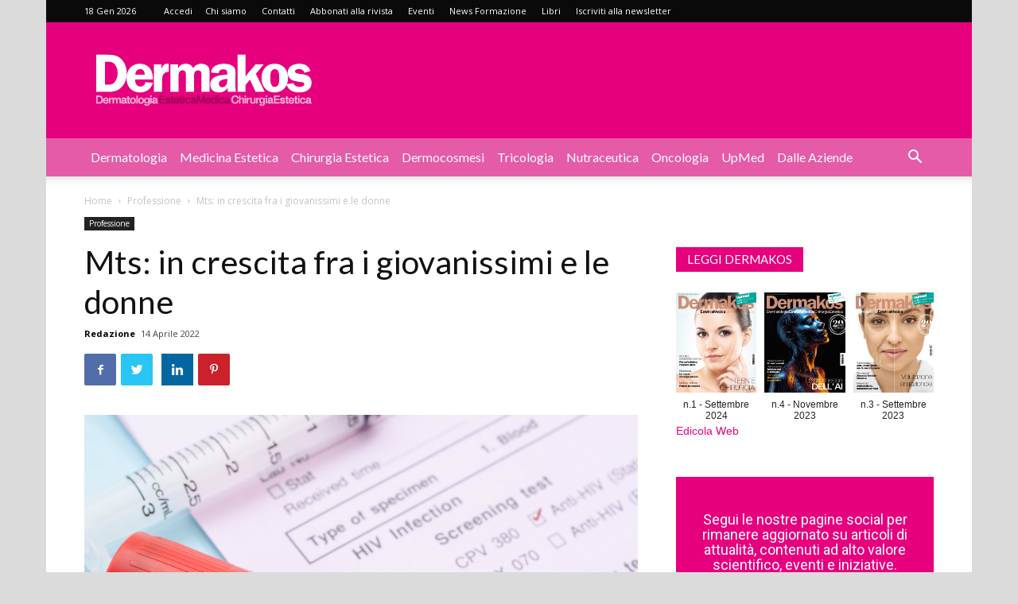

--- FILE ---
content_type: text/html; charset=UTF-8
request_url: https://www.dermakos.it/mts-in-crescita-fra-i-giovanissimi-e-le-donne/
body_size: 32827
content:
<!doctype html >
<!--[if IE 8]>    <html class="ie8" lang="en"> <![endif]-->
<!--[if IE 9]>    <html class="ie9" lang="en"> <![endif]-->
<!--[if gt IE 8]><!--> <html lang="it-IT"> <!--<![endif]-->
<head>
    <title>Mts: in crescita fra i giovanissimi e le donne - Dermakos</title>
    <meta charset="UTF-8" />
    <meta name="viewport" content="width=device-width, initial-scale=1.0">
    <link rel="pingback" href="https://www.dermakos.it/xmlrpc.php" />
    <script>
window.__unic_config_v2 = {"unic_enable_iab":"v2","unic_region":"eu","unic_language":"IT","unic_company":"Dermakos - Tecniche Nuove","unic_logo":"","unic_policy_url":"https:\/\/www.tecnichenuove.com\/privacy\/","unic_type":"bar","unic_enable_gdpr":"yes","unic_enable_ccpa":"no","publisherCountryCode":"DE"};
window.wp_consent_type = 'optin';
</script>
<script data-nowprocket type="text/javascript">
!function(){var i,r,o;i="__tcfapiLocator",r=[],(o=window.frames[i])||(function e(){var t=window.document,a=!!o;if(!a)if(t.body){var n=t.createElement("iframe");n.style.cssText="display:none",n.name=i,t.body.appendChild(n)}else setTimeout(e,50);return!a}(),window.__tcfapi=function(){for(var e,t=[],a=0;a<arguments.length;a++)t[a]=arguments[a];if(!t.length)return r;if("setGdprApplies"===t[0])3<t.length&&2===parseInt(t[1],10)&&"boolean"==typeof t[3]&&(e=t[3],"function"==typeof t[2]&&t[2]("set",!0));else if("ping"===t[0]){var n={gdprApplies:e,cmpLoaded:!1,cmpStatus:"stub"};"function"==typeof t[2]&&t[2](n,!0)}else r.push(t)},window.addEventListener("message",function(n){var i="string"==typeof n.data,e={};try{e=i?JSON.parse(n.data):n.data}catch(e){}var r=e.__tcfapiCall;r&&window.__tcfapi(r.command,r.version,function(e,t){var a={__tcfapiReturn:{returnValue:e,success:t,callId:r.callId}};i&&(a=JSON.stringify(a)),n.source.postMessage(a,"*")},r.parameter)},!1))}();
!function(){var i,n,s;i="__uspapiLocator",n=[],(s=window.frames[i])||(function a(){var e=window.document,n=!!s;if(!s)if(e.body){var t=e.createElement("iframe");t.style.cssText="display:none",t.name=i,e.body.appendChild(t)}else setTimeout(a,50);return!n}(),window.__uspapi=function(){for(var a=[],e=0;e<arguments.length;e++)a[e]=arguments[e];if(!a.length)return n;"ping"===a[0]?"function"==typeof a[2]&&a[2]({cmpLoaded:!1,cmpStatus:"stub"},!0):n.push(a)},window.addEventListener("message",function(t){var i="string"==typeof t.data,a={};try{a=i?JSON.parse(t.data):t.data}catch(a){}var s=a.__uspapiCall;s&&window.__uspapi(s.command,s.version,function(a,e){var n={__uspapiReturn:{returnValue:a,success:e,callId:s.callId}};i&&(n=JSON.stringify(n)),t.source.postMessage(n,"*")},s.parameter)},!1))}();
window.__gpp_addFrame=function(e){if(!window.frames[e])if(document.body){var t=document.createElement("iframe");t.style.cssText="display:none",t.name=e,document.body.appendChild(t)}else window.setTimeout(window.__gpp_addFrame,50,e)},window.__gpp_stub=function(){var e=arguments;if(__gpp.queue=__gpp.queue||[],__gpp.events=__gpp.events||[],!e.length||1==e.length&&"queue"==e[0])return __gpp.queue;if(1==e.length&&"events"==e[0])return __gpp.events;var t=e[0],p=1<e.length?e[1]:null,s=2<e.length?e[2]:null;if("ping"===t)p&&p({gppVersion:"1.1",cmpStatus:"stub",cmpDisplayStatus:"hidden",signalStatus:"not ready",supportedAPIs:["2:tcfeuv2","5:tcfcav1","6:uspv1","7:usnatv1","8:uscav1","9:usvav1","10:uscov1","11:usutv1","12:usctv1"],cmpId:0,sectionList:[],applicableSections:[-1],gppString:"",parsedSections:{}},!0);else if("addEventListener"===t){"lastId"in __gpp||(__gpp.lastId=0),__gpp.lastId++;var n=__gpp.lastId;__gpp.events.push({id:n,callback:p,parameter:s}),p({eventName:"listenerRegistered",listenerId:n,data:!0,pingData:{gppVersion:"1.1",cmpStatus:"stub",cmpDisplayStatus:"hidden",signalStatus:"not ready",supportedAPIs:["2:tcfeuv2","5:tcfcav1","6:uspv1","7:usnatv1","8:uscav1","9:usvav1","10:uscov1","11:usutv1","12:usctv1"],cmpId:0,sectionList:[],applicableSections:[-1],gppString:"",parsedSections:{}}},!0)}else if("removeEventListener"===t){for(var a=!1,i=0;i<__gpp.events.length;i++)if(__gpp.events[i].id==s){__gpp.events.splice(i,1),a=!0;break}p({eventName:"listenerRemoved",listenerId:s,data:a,pingData:{gppVersion:"1.1",cmpStatus:"stub",cmpDisplayStatus:"hidden",signalStatus:"not ready",supportedAPIs:["2:tcfeuv2","5:tcfcav1","6:uspv1","7:usnatv1","8:uscav1","9:usvav1","10:uscov1","11:usutv1","12:usctv1"],cmpId:0,sectionList:[],applicableSections:[-1],gppString:"",parsedSections:{}}},!0)}else"hasSection"===t?p(!1,!0):"getSection"===t||"getField"===t?p(null,!0):__gpp.queue.push([].slice.apply(e))},window.__gpp_msghandler=function(s){var n="string"==typeof s.data;try{var t=n?JSON.parse(s.data):s.data}catch(e){t=null}if("object"==typeof t&&null!==t&&"__gppCall"in t){var a=t.__gppCall;window.__gpp(a.command,function(e,t){var p={__gppReturn:{returnValue:e,success:t,callId:a.callId}};s.source.postMessage(n?JSON.stringify(p):p,"*")},"parameter"in a?a.parameter:null,"version"in a?a.version:"1.1")}},"__gpp"in window&&"function"==typeof window.__gpp||(window.__gpp=window.__gpp_stub,window.addEventListener("message",window.__gpp_msghandler,!1),window.__gpp_addFrame("__gppLocator"));
window.gtag||(window.dataLayer=window.dataLayer||[],window.gtag=function(){window.dataLayer.push(arguments)}),window.gtag("set","developer_id.dZTcxZD",!0),window.gtag("consent","default",{ad_storage:"denied",functionality_storage:"denied",personalization_storage:"denied",analytics_storage:"denied",ad_user_data:"denied",ad_personalization:"denied",security_storage:"granted",wait_for_update:3e3}),window.gtag("set","ads_data_redaction",!0),window.gtag("set","url_passthrough",!1);
</script>
<script data-nowprocket async data-cfasync='false' src='https://cmp.uniconsent.com/v2/85d3bd683e/cmp.js'></script>
<meta name='robots' content='index, follow, max-image-preview:large, max-snippet:-1, max-video-preview:-1' />
<meta property="og:image" content="https://static.tecnichenuove.it/dermakos/2022/04/AdobeStock_89810477.jpeg" /><link rel="icon" type="image/png" href="https://static.tecnichenuove.it/dermakos/2012/12/27164213/dk-favicon-307x307.png">
	<!-- This site is optimized with the Yoast SEO plugin v26.7 - https://yoast.com/wordpress/plugins/seo/ -->
	<link rel="canonical" href="https://www.dermakos.it/mts-in-crescita-fra-i-giovanissimi-e-le-donne/" />
	<meta property="og:locale" content="it_IT" />
	<meta property="og:type" content="article" />
	<meta property="og:title" content="Mts: in crescita fra i giovanissimi e le donne - Dermakos" />
	<meta property="og:description" content="Sifilide, HIV, Human Papilloma Virus (HIV). Sono queste alcune delle Malattie Trasmesse Sessualmente (MTS) che registrano nel mondo una costante crescita, specie nei giovani tra 14 e 25 anni e nelle donne. Lo hanno annunciato esperti nazionali e internazionali, riuniti a Napoli, in occasione del Congresso “Il nuovo volto della dermatologia 4.0” appena concluso. I [&hellip;]" />
	<meta property="og:url" content="https://www.dermakos.it/mts-in-crescita-fra-i-giovanissimi-e-le-donne/" />
	<meta property="og:site_name" content="Dermakos" />
	<meta property="article:published_time" content="2022-04-14T08:54:30+00:00" />
	<meta property="og:image" content="https://static.tecnichenuove.it/dermakos/2022/04/AdobeStock_89810477.jpeg" />
	<meta property="og:image:width" content="1772" />
	<meta property="og:image:height" content="1173" />
	<meta property="og:image:type" content="image/jpeg" />
	<meta name="author" content="Redazione" />
	<meta name="twitter:card" content="summary_large_image" />
	<meta name="twitter:label1" content="Scritto da" />
	<meta name="twitter:data1" content="Redazione" />
	<meta name="twitter:label2" content="Tempo di lettura stimato" />
	<meta name="twitter:data2" content="3 minuti" />
	<script type="application/ld+json" class="yoast-schema-graph">{"@context":"https://schema.org","@graph":[{"@type":"Article","@id":"https://www.dermakos.it/mts-in-crescita-fra-i-giovanissimi-e-le-donne/#article","isPartOf":{"@id":"https://www.dermakos.it/mts-in-crescita-fra-i-giovanissimi-e-le-donne/"},"author":[{"@id":"https://www.dermakos.it/#/schema/person/image/c16601d507ee2180bd208f6234c13af7"}],"headline":"Mts: in crescita fra i giovanissimi e le donne","datePublished":"2022-04-14T08:54:30+00:00","mainEntityOfPage":{"@id":"https://www.dermakos.it/mts-in-crescita-fra-i-giovanissimi-e-le-donne/"},"wordCount":680,"image":{"@id":"https://www.dermakos.it/mts-in-crescita-fra-i-giovanissimi-e-le-donne/#primaryimage"},"thumbnailUrl":"https://static.tecnichenuove.it/dermakos/2022/04/AdobeStock_89810477.jpeg","keywords":["HIV","Human Papilloma Virus","malattie sessualmente trasmesse","sifilide"],"articleSection":["Professione"],"inLanguage":"it-IT"},{"@type":"WebPage","@id":"https://www.dermakos.it/mts-in-crescita-fra-i-giovanissimi-e-le-donne/","url":"https://www.dermakos.it/mts-in-crescita-fra-i-giovanissimi-e-le-donne/","name":"Mts: in crescita fra i giovanissimi e le donne - Dermakos","isPartOf":{"@id":"https://www.dermakos.it/#website"},"primaryImageOfPage":{"@id":"https://www.dermakos.it/mts-in-crescita-fra-i-giovanissimi-e-le-donne/#primaryimage"},"image":{"@id":"https://www.dermakos.it/mts-in-crescita-fra-i-giovanissimi-e-le-donne/#primaryimage"},"thumbnailUrl":"https://static.tecnichenuove.it/dermakos/2022/04/AdobeStock_89810477.jpeg","datePublished":"2022-04-14T08:54:30+00:00","author":{"@id":"https://www.dermakos.it/#/schema/person/e90d876613d0653201556f72aa69b620"},"breadcrumb":{"@id":"https://www.dermakos.it/mts-in-crescita-fra-i-giovanissimi-e-le-donne/#breadcrumb"},"inLanguage":"it-IT","potentialAction":[{"@type":"ReadAction","target":["https://www.dermakos.it/mts-in-crescita-fra-i-giovanissimi-e-le-donne/"]}]},{"@type":"ImageObject","inLanguage":"it-IT","@id":"https://www.dermakos.it/mts-in-crescita-fra-i-giovanissimi-e-le-donne/#primaryimage","url":"https://static.tecnichenuove.it/dermakos/2022/04/AdobeStock_89810477.jpeg","contentUrl":"https://static.tecnichenuove.it/dermakos/2022/04/AdobeStock_89810477.jpeg","width":1772,"height":1173,"caption":"Sample blood collection tube with HIV test label on HIV infection screening test form."},{"@type":"BreadcrumbList","@id":"https://www.dermakos.it/mts-in-crescita-fra-i-giovanissimi-e-le-donne/#breadcrumb","itemListElement":[{"@type":"ListItem","position":1,"name":"Home","item":"https://www.dermakos.it/"},{"@type":"ListItem","position":2,"name":"Mts: in crescita fra i giovanissimi e le donne"}]},{"@type":"WebSite","@id":"https://www.dermakos.it/#website","url":"https://www.dermakos.it/","name":"Dermakos","description":"La salute a cominciare dalla pelle","potentialAction":[{"@type":"SearchAction","target":{"@type":"EntryPoint","urlTemplate":"https://www.dermakos.it/?s={search_term_string}"},"query-input":{"@type":"PropertyValueSpecification","valueRequired":true,"valueName":"search_term_string"}}],"inLanguage":"it-IT"},{"@type":"Person","@id":"https://www.dermakos.it/#/schema/person/image/c16601d507ee2180bd208f6234c13af7","name":"Redazione","image":{"@type":"ImageObject","inLanguage":"it-IT","@id":"https://www.dermakos.it/#/schema/person/image/23494c9101089ad44ae88ce9d2f56aac","url":"https://secure.gravatar.com/avatar/?s=96&d=mm&r=g","contentUrl":"https://secure.gravatar.com/avatar/?s=96&d=mm&r=g","caption":"Redazione"},"url":"https://www.dermakos.it/author/redazione/"}]}</script>
	<!-- / Yoast SEO plugin. -->


<link rel='dns-prefetch' href='//fonts.googleapis.com' />
<link rel="alternate" type="application/rss+xml" title="Dermakos &raquo; Feed" href="https://www.dermakos.it/feed/" />
<link rel="alternate" type="application/rss+xml" title="Dermakos &raquo; Feed dei commenti" href="https://www.dermakos.it/comments/feed/" />
<link rel="alternate" title="oEmbed (JSON)" type="application/json+oembed" href="https://www.dermakos.it/wp-json/oembed/1.0/embed?url=https%3A%2F%2Fwww.dermakos.it%2Fmts-in-crescita-fra-i-giovanissimi-e-le-donne%2F" />
<link rel="alternate" title="oEmbed (XML)" type="text/xml+oembed" href="https://www.dermakos.it/wp-json/oembed/1.0/embed?url=https%3A%2F%2Fwww.dermakos.it%2Fmts-in-crescita-fra-i-giovanissimi-e-le-donne%2F&#038;format=xml" />
		<!-- This site uses the Google Analytics by ExactMetrics plugin v8.11.1 - Using Analytics tracking - https://www.exactmetrics.com/ -->
							<script src="//www.googletagmanager.com/gtag/js?id=G-YBWC7HEND4"  data-cfasync="false" data-wpfc-render="false" type="text/javascript" async></script>
			<script data-cfasync="false" data-wpfc-render="false" type="text/javascript">
				var em_version = '8.11.1';
				var em_track_user = true;
				var em_no_track_reason = '';
								var ExactMetricsDefaultLocations = {"page_location":"https:\/\/www.dermakos.it\/mts-in-crescita-fra-i-giovanissimi-e-le-donne\/"};
								if ( typeof ExactMetricsPrivacyGuardFilter === 'function' ) {
					var ExactMetricsLocations = (typeof ExactMetricsExcludeQuery === 'object') ? ExactMetricsPrivacyGuardFilter( ExactMetricsExcludeQuery ) : ExactMetricsPrivacyGuardFilter( ExactMetricsDefaultLocations );
				} else {
					var ExactMetricsLocations = (typeof ExactMetricsExcludeQuery === 'object') ? ExactMetricsExcludeQuery : ExactMetricsDefaultLocations;
				}

								var disableStrs = [
										'ga-disable-G-YBWC7HEND4',
									];

				/* Function to detect opted out users */
				function __gtagTrackerIsOptedOut() {
					for (var index = 0; index < disableStrs.length; index++) {
						if (document.cookie.indexOf(disableStrs[index] + '=true') > -1) {
							return true;
						}
					}

					return false;
				}

				/* Disable tracking if the opt-out cookie exists. */
				if (__gtagTrackerIsOptedOut()) {
					for (var index = 0; index < disableStrs.length; index++) {
						window[disableStrs[index]] = true;
					}
				}

				/* Opt-out function */
				function __gtagTrackerOptout() {
					for (var index = 0; index < disableStrs.length; index++) {
						document.cookie = disableStrs[index] + '=true; expires=Thu, 31 Dec 2099 23:59:59 UTC; path=/';
						window[disableStrs[index]] = true;
					}
				}

				if ('undefined' === typeof gaOptout) {
					function gaOptout() {
						__gtagTrackerOptout();
					}
				}
								window.dataLayer = window.dataLayer || [];

				window.ExactMetricsDualTracker = {
					helpers: {},
					trackers: {},
				};
				if (em_track_user) {
					function __gtagDataLayer() {
						dataLayer.push(arguments);
					}

					function __gtagTracker(type, name, parameters) {
						if (!parameters) {
							parameters = {};
						}

						if (parameters.send_to) {
							__gtagDataLayer.apply(null, arguments);
							return;
						}

						if (type === 'event') {
														parameters.send_to = exactmetrics_frontend.v4_id;
							var hookName = name;
							if (typeof parameters['event_category'] !== 'undefined') {
								hookName = parameters['event_category'] + ':' + name;
							}

							if (typeof ExactMetricsDualTracker.trackers[hookName] !== 'undefined') {
								ExactMetricsDualTracker.trackers[hookName](parameters);
							} else {
								__gtagDataLayer('event', name, parameters);
							}
							
						} else {
							__gtagDataLayer.apply(null, arguments);
						}
					}

					__gtagTracker('js', new Date());
					__gtagTracker('set', {
						'developer_id.dNDMyYj': true,
											});
					if ( ExactMetricsLocations.page_location ) {
						__gtagTracker('set', ExactMetricsLocations);
					}
										__gtagTracker('config', 'G-YBWC7HEND4', {"forceSSL":"true"} );
										window.gtag = __gtagTracker;										(function () {
						/* https://developers.google.com/analytics/devguides/collection/analyticsjs/ */
						/* ga and __gaTracker compatibility shim. */
						var noopfn = function () {
							return null;
						};
						var newtracker = function () {
							return new Tracker();
						};
						var Tracker = function () {
							return null;
						};
						var p = Tracker.prototype;
						p.get = noopfn;
						p.set = noopfn;
						p.send = function () {
							var args = Array.prototype.slice.call(arguments);
							args.unshift('send');
							__gaTracker.apply(null, args);
						};
						var __gaTracker = function () {
							var len = arguments.length;
							if (len === 0) {
								return;
							}
							var f = arguments[len - 1];
							if (typeof f !== 'object' || f === null || typeof f.hitCallback !== 'function') {
								if ('send' === arguments[0]) {
									var hitConverted, hitObject = false, action;
									if ('event' === arguments[1]) {
										if ('undefined' !== typeof arguments[3]) {
											hitObject = {
												'eventAction': arguments[3],
												'eventCategory': arguments[2],
												'eventLabel': arguments[4],
												'value': arguments[5] ? arguments[5] : 1,
											}
										}
									}
									if ('pageview' === arguments[1]) {
										if ('undefined' !== typeof arguments[2]) {
											hitObject = {
												'eventAction': 'page_view',
												'page_path': arguments[2],
											}
										}
									}
									if (typeof arguments[2] === 'object') {
										hitObject = arguments[2];
									}
									if (typeof arguments[5] === 'object') {
										Object.assign(hitObject, arguments[5]);
									}
									if ('undefined' !== typeof arguments[1].hitType) {
										hitObject = arguments[1];
										if ('pageview' === hitObject.hitType) {
											hitObject.eventAction = 'page_view';
										}
									}
									if (hitObject) {
										action = 'timing' === arguments[1].hitType ? 'timing_complete' : hitObject.eventAction;
										hitConverted = mapArgs(hitObject);
										__gtagTracker('event', action, hitConverted);
									}
								}
								return;
							}

							function mapArgs(args) {
								var arg, hit = {};
								var gaMap = {
									'eventCategory': 'event_category',
									'eventAction': 'event_action',
									'eventLabel': 'event_label',
									'eventValue': 'event_value',
									'nonInteraction': 'non_interaction',
									'timingCategory': 'event_category',
									'timingVar': 'name',
									'timingValue': 'value',
									'timingLabel': 'event_label',
									'page': 'page_path',
									'location': 'page_location',
									'title': 'page_title',
									'referrer' : 'page_referrer',
								};
								for (arg in args) {
																		if (!(!args.hasOwnProperty(arg) || !gaMap.hasOwnProperty(arg))) {
										hit[gaMap[arg]] = args[arg];
									} else {
										hit[arg] = args[arg];
									}
								}
								return hit;
							}

							try {
								f.hitCallback();
							} catch (ex) {
							}
						};
						__gaTracker.create = newtracker;
						__gaTracker.getByName = newtracker;
						__gaTracker.getAll = function () {
							return [];
						};
						__gaTracker.remove = noopfn;
						__gaTracker.loaded = true;
						window['__gaTracker'] = __gaTracker;
					})();
									} else {
										console.log("");
					(function () {
						function __gtagTracker() {
							return null;
						}

						window['__gtagTracker'] = __gtagTracker;
						window['gtag'] = __gtagTracker;
					})();
									}
			</script>
							<!-- / Google Analytics by ExactMetrics -->
		<!-- www.dermakos.it is managing ads with Advanced Ads 2.0.16 – https://wpadvancedads.com/ --><script id="derma-ready">
			/**
 * Wait for the page to be ready before firing JS.
 *
 * @param {function} callback - A callable function to be executed.
 * @param {string} [requestedState=complete] - document.readyState to wait for. Defaults to 'complete', can be 'interactive'.
 */
window.advanced_ads_ready = function ( callback, requestedState ) {
	requestedState = requestedState || 'complete';
	var checkState = function ( state ) {
		return requestedState === 'interactive' ? state !== 'loading' : state === 'complete';
	};

	// If we have reached the correct state, fire the callback.
	if ( checkState( document.readyState ) ) {
		callback();
		return;
	}
	// We are not yet in the correct state, attach an event handler, only fire once if the requested state is 'interactive'.
	document.addEventListener( 'readystatechange', function ( event ) {
		if ( checkState( event.target.readyState ) ) {
			callback();
		}
	}, {once: requestedState === 'interactive'} );
};

window.advanced_ads_ready_queue = window.advanced_ads_ready_queue || [];
		</script>
		<style id='wp-img-auto-sizes-contain-inline-css' type='text/css'>
img:is([sizes=auto i],[sizes^="auto," i]){contain-intrinsic-size:3000px 1500px}
/*# sourceURL=wp-img-auto-sizes-contain-inline-css */
</style>
<style id='wp-emoji-styles-inline-css' type='text/css'>

	img.wp-smiley, img.emoji {
		display: inline !important;
		border: none !important;
		box-shadow: none !important;
		height: 1em !important;
		width: 1em !important;
		margin: 0 0.07em !important;
		vertical-align: -0.1em !important;
		background: none !important;
		padding: 0 !important;
	}
/*# sourceURL=wp-emoji-styles-inline-css */
</style>
<link rel='stylesheet' id='wp-block-library-css' href='https://www.dermakos.it/wp-includes/css/dist/block-library/style.css' type='text/css' media='all' />
<style id='global-styles-inline-css' type='text/css'>
:root{--wp--preset--aspect-ratio--square: 1;--wp--preset--aspect-ratio--4-3: 4/3;--wp--preset--aspect-ratio--3-4: 3/4;--wp--preset--aspect-ratio--3-2: 3/2;--wp--preset--aspect-ratio--2-3: 2/3;--wp--preset--aspect-ratio--16-9: 16/9;--wp--preset--aspect-ratio--9-16: 9/16;--wp--preset--color--black: #000000;--wp--preset--color--cyan-bluish-gray: #abb8c3;--wp--preset--color--white: #ffffff;--wp--preset--color--pale-pink: #f78da7;--wp--preset--color--vivid-red: #cf2e2e;--wp--preset--color--luminous-vivid-orange: #ff6900;--wp--preset--color--luminous-vivid-amber: #fcb900;--wp--preset--color--light-green-cyan: #7bdcb5;--wp--preset--color--vivid-green-cyan: #00d084;--wp--preset--color--pale-cyan-blue: #8ed1fc;--wp--preset--color--vivid-cyan-blue: #0693e3;--wp--preset--color--vivid-purple: #9b51e0;--wp--preset--gradient--vivid-cyan-blue-to-vivid-purple: linear-gradient(135deg,rgb(6,147,227) 0%,rgb(155,81,224) 100%);--wp--preset--gradient--light-green-cyan-to-vivid-green-cyan: linear-gradient(135deg,rgb(122,220,180) 0%,rgb(0,208,130) 100%);--wp--preset--gradient--luminous-vivid-amber-to-luminous-vivid-orange: linear-gradient(135deg,rgb(252,185,0) 0%,rgb(255,105,0) 100%);--wp--preset--gradient--luminous-vivid-orange-to-vivid-red: linear-gradient(135deg,rgb(255,105,0) 0%,rgb(207,46,46) 100%);--wp--preset--gradient--very-light-gray-to-cyan-bluish-gray: linear-gradient(135deg,rgb(238,238,238) 0%,rgb(169,184,195) 100%);--wp--preset--gradient--cool-to-warm-spectrum: linear-gradient(135deg,rgb(74,234,220) 0%,rgb(151,120,209) 20%,rgb(207,42,186) 40%,rgb(238,44,130) 60%,rgb(251,105,98) 80%,rgb(254,248,76) 100%);--wp--preset--gradient--blush-light-purple: linear-gradient(135deg,rgb(255,206,236) 0%,rgb(152,150,240) 100%);--wp--preset--gradient--blush-bordeaux: linear-gradient(135deg,rgb(254,205,165) 0%,rgb(254,45,45) 50%,rgb(107,0,62) 100%);--wp--preset--gradient--luminous-dusk: linear-gradient(135deg,rgb(255,203,112) 0%,rgb(199,81,192) 50%,rgb(65,88,208) 100%);--wp--preset--gradient--pale-ocean: linear-gradient(135deg,rgb(255,245,203) 0%,rgb(182,227,212) 50%,rgb(51,167,181) 100%);--wp--preset--gradient--electric-grass: linear-gradient(135deg,rgb(202,248,128) 0%,rgb(113,206,126) 100%);--wp--preset--gradient--midnight: linear-gradient(135deg,rgb(2,3,129) 0%,rgb(40,116,252) 100%);--wp--preset--font-size--small: 11px;--wp--preset--font-size--medium: 20px;--wp--preset--font-size--large: 32px;--wp--preset--font-size--x-large: 42px;--wp--preset--font-size--regular: 15px;--wp--preset--font-size--larger: 50px;--wp--preset--spacing--20: 0.44rem;--wp--preset--spacing--30: 0.67rem;--wp--preset--spacing--40: 1rem;--wp--preset--spacing--50: 1.5rem;--wp--preset--spacing--60: 2.25rem;--wp--preset--spacing--70: 3.38rem;--wp--preset--spacing--80: 5.06rem;--wp--preset--shadow--natural: 6px 6px 9px rgba(0, 0, 0, 0.2);--wp--preset--shadow--deep: 12px 12px 50px rgba(0, 0, 0, 0.4);--wp--preset--shadow--sharp: 6px 6px 0px rgba(0, 0, 0, 0.2);--wp--preset--shadow--outlined: 6px 6px 0px -3px rgb(255, 255, 255), 6px 6px rgb(0, 0, 0);--wp--preset--shadow--crisp: 6px 6px 0px rgb(0, 0, 0);}:where(.is-layout-flex){gap: 0.5em;}:where(.is-layout-grid){gap: 0.5em;}body .is-layout-flex{display: flex;}.is-layout-flex{flex-wrap: wrap;align-items: center;}.is-layout-flex > :is(*, div){margin: 0;}body .is-layout-grid{display: grid;}.is-layout-grid > :is(*, div){margin: 0;}:where(.wp-block-columns.is-layout-flex){gap: 2em;}:where(.wp-block-columns.is-layout-grid){gap: 2em;}:where(.wp-block-post-template.is-layout-flex){gap: 1.25em;}:where(.wp-block-post-template.is-layout-grid){gap: 1.25em;}.has-black-color{color: var(--wp--preset--color--black) !important;}.has-cyan-bluish-gray-color{color: var(--wp--preset--color--cyan-bluish-gray) !important;}.has-white-color{color: var(--wp--preset--color--white) !important;}.has-pale-pink-color{color: var(--wp--preset--color--pale-pink) !important;}.has-vivid-red-color{color: var(--wp--preset--color--vivid-red) !important;}.has-luminous-vivid-orange-color{color: var(--wp--preset--color--luminous-vivid-orange) !important;}.has-luminous-vivid-amber-color{color: var(--wp--preset--color--luminous-vivid-amber) !important;}.has-light-green-cyan-color{color: var(--wp--preset--color--light-green-cyan) !important;}.has-vivid-green-cyan-color{color: var(--wp--preset--color--vivid-green-cyan) !important;}.has-pale-cyan-blue-color{color: var(--wp--preset--color--pale-cyan-blue) !important;}.has-vivid-cyan-blue-color{color: var(--wp--preset--color--vivid-cyan-blue) !important;}.has-vivid-purple-color{color: var(--wp--preset--color--vivid-purple) !important;}.has-black-background-color{background-color: var(--wp--preset--color--black) !important;}.has-cyan-bluish-gray-background-color{background-color: var(--wp--preset--color--cyan-bluish-gray) !important;}.has-white-background-color{background-color: var(--wp--preset--color--white) !important;}.has-pale-pink-background-color{background-color: var(--wp--preset--color--pale-pink) !important;}.has-vivid-red-background-color{background-color: var(--wp--preset--color--vivid-red) !important;}.has-luminous-vivid-orange-background-color{background-color: var(--wp--preset--color--luminous-vivid-orange) !important;}.has-luminous-vivid-amber-background-color{background-color: var(--wp--preset--color--luminous-vivid-amber) !important;}.has-light-green-cyan-background-color{background-color: var(--wp--preset--color--light-green-cyan) !important;}.has-vivid-green-cyan-background-color{background-color: var(--wp--preset--color--vivid-green-cyan) !important;}.has-pale-cyan-blue-background-color{background-color: var(--wp--preset--color--pale-cyan-blue) !important;}.has-vivid-cyan-blue-background-color{background-color: var(--wp--preset--color--vivid-cyan-blue) !important;}.has-vivid-purple-background-color{background-color: var(--wp--preset--color--vivid-purple) !important;}.has-black-border-color{border-color: var(--wp--preset--color--black) !important;}.has-cyan-bluish-gray-border-color{border-color: var(--wp--preset--color--cyan-bluish-gray) !important;}.has-white-border-color{border-color: var(--wp--preset--color--white) !important;}.has-pale-pink-border-color{border-color: var(--wp--preset--color--pale-pink) !important;}.has-vivid-red-border-color{border-color: var(--wp--preset--color--vivid-red) !important;}.has-luminous-vivid-orange-border-color{border-color: var(--wp--preset--color--luminous-vivid-orange) !important;}.has-luminous-vivid-amber-border-color{border-color: var(--wp--preset--color--luminous-vivid-amber) !important;}.has-light-green-cyan-border-color{border-color: var(--wp--preset--color--light-green-cyan) !important;}.has-vivid-green-cyan-border-color{border-color: var(--wp--preset--color--vivid-green-cyan) !important;}.has-pale-cyan-blue-border-color{border-color: var(--wp--preset--color--pale-cyan-blue) !important;}.has-vivid-cyan-blue-border-color{border-color: var(--wp--preset--color--vivid-cyan-blue) !important;}.has-vivid-purple-border-color{border-color: var(--wp--preset--color--vivid-purple) !important;}.has-vivid-cyan-blue-to-vivid-purple-gradient-background{background: var(--wp--preset--gradient--vivid-cyan-blue-to-vivid-purple) !important;}.has-light-green-cyan-to-vivid-green-cyan-gradient-background{background: var(--wp--preset--gradient--light-green-cyan-to-vivid-green-cyan) !important;}.has-luminous-vivid-amber-to-luminous-vivid-orange-gradient-background{background: var(--wp--preset--gradient--luminous-vivid-amber-to-luminous-vivid-orange) !important;}.has-luminous-vivid-orange-to-vivid-red-gradient-background{background: var(--wp--preset--gradient--luminous-vivid-orange-to-vivid-red) !important;}.has-very-light-gray-to-cyan-bluish-gray-gradient-background{background: var(--wp--preset--gradient--very-light-gray-to-cyan-bluish-gray) !important;}.has-cool-to-warm-spectrum-gradient-background{background: var(--wp--preset--gradient--cool-to-warm-spectrum) !important;}.has-blush-light-purple-gradient-background{background: var(--wp--preset--gradient--blush-light-purple) !important;}.has-blush-bordeaux-gradient-background{background: var(--wp--preset--gradient--blush-bordeaux) !important;}.has-luminous-dusk-gradient-background{background: var(--wp--preset--gradient--luminous-dusk) !important;}.has-pale-ocean-gradient-background{background: var(--wp--preset--gradient--pale-ocean) !important;}.has-electric-grass-gradient-background{background: var(--wp--preset--gradient--electric-grass) !important;}.has-midnight-gradient-background{background: var(--wp--preset--gradient--midnight) !important;}.has-small-font-size{font-size: var(--wp--preset--font-size--small) !important;}.has-medium-font-size{font-size: var(--wp--preset--font-size--medium) !important;}.has-large-font-size{font-size: var(--wp--preset--font-size--large) !important;}.has-x-large-font-size{font-size: var(--wp--preset--font-size--x-large) !important;}
/*# sourceURL=global-styles-inline-css */
</style>
<style id='core-block-supports-inline-css' type='text/css'>
/**
 * Core styles: block-supports
 */

/*# sourceURL=core-block-supports-inline-css */
</style>

<style id='classic-theme-styles-inline-css' type='text/css'>
/**
 * These rules are needed for backwards compatibility.
 * They should match the button element rules in the base theme.json file.
 */
.wp-block-button__link {
	color: #ffffff;
	background-color: #32373c;
	border-radius: 9999px; /* 100% causes an oval, but any explicit but really high value retains the pill shape. */

	/* This needs a low specificity so it won't override the rules from the button element if defined in theme.json. */
	box-shadow: none;
	text-decoration: none;

	/* The extra 2px are added to size solids the same as the outline versions.*/
	padding: calc(0.667em + 2px) calc(1.333em + 2px);

	font-size: 1.125em;
}

.wp-block-file__button {
	background: #32373c;
	color: #ffffff;
	text-decoration: none;
}

/*# sourceURL=/wp-includes/css/classic-themes.css */
</style>
<link rel='stylesheet' id='nbm-paperlit-plugin-user-css' href='https://www.dermakos.it/wp-content/plugins/nbm-paperlit/user/css/styles.min.css' type='text/css' media='' />
<link rel='stylesheet' id='super-rss-reader-css' href='https://www.dermakos.it/wp-content/plugins/super-rss-reader/public/css/style.min.css' type='text/css' media='all' />
<link rel='stylesheet' id='url-shortify-css' href='https://www.dermakos.it/wp-content/plugins/url-shortify/lite/dist/styles/url-shortify.css' type='text/css' media='all' />
<link rel='stylesheet' id='google-fonts-style-css' href='https://fonts.googleapis.com/css?family=Lato%3A400%7COpen+Sans%3A300italic%2C400%2C400italic%2C600%2C600italic%2C700%7CRoboto%3A300%2C400%2C400italic%2C500%2C500italic%2C700%2C900' type='text/css' media='all' />
<link rel='stylesheet' id='slb_core-css' href='https://www.dermakos.it/wp-content/plugins/simple-lightbox/client/css/app.css' type='text/css' media='all' />
<link rel='stylesheet' id='tablepress-default-css' href='https://www.dermakos.it/wp-content/plugins/tablepress/css/build/default.css' type='text/css' media='all' />
<link rel='stylesheet' id='scroll-triggered-boxes-css' href='https://www.dermakos.it/wp-content/plugins/scroll-triggered-boxes/assets/css/styles.css' type='text/css' media='all' />
<link rel='stylesheet' id='td-theme-css' href='https://www.dermakos.it/wp-content/themes/Newspaper-9.6/style.css' type='text/css' media='all' />
<link rel='stylesheet' id='js_composer_front-css' href='https://www.dermakos.it/wp-content/plugins/js_composer/assets/css/js_composer.min.css' type='text/css' media='all' />
<link rel='stylesheet' id='td-theme-demo-style-css' href='https://www.dermakos.it/wp-content/themes/Newspaper-9.6/includes/demos/medicine/demo_style.css' type='text/css' media='all' />
<script type="text/javascript" src="https://www.dermakos.it/wp-includes/js/jquery/jquery.js" id="jquery-core-js"></script>
<script type="text/javascript" src="https://www.dermakos.it/wp-includes/js/jquery/jquery-migrate.js" id="jquery-migrate-js"></script>
<script type="text/javascript" id="salesforce_nfpluginsettings-js-extra">
/* <![CDATA[ */
var salesforce_nfpluginsettings = {"clearLogRestUrl":"https://www.dermakos.it/wp-json/salesforce-crm/debug-log/delete-all","clearLogButtonId":"nfsalesforcecrm_clear_debug_logger","downloadLogRestUrl":"https://www.dermakos.it/wp-json/salesforce-crm/debug-log/get-all","downloadLogButtonId":"nfsalesforcecrm_download_debug_logger"};
//# sourceURL=salesforce_nfpluginsettings-js-extra
/* ]]> */
</script>
<script type="text/javascript" src="https://www.dermakos.it/wp-content/plugins/ninja-forms-salesforce-crm/assets/js/nfpluginsettings.js" id="salesforce_nfpluginsettings-js"></script>
<script type="text/javascript" id="file_uploads_nfpluginsettings-js-extra">
/* <![CDATA[ */
var params = {"clearLogRestUrl":"https://www.dermakos.it/wp-json/nf-file-uploads/debug-log/delete-all","clearLogButtonId":"file_uploads_clear_debug_logger","downloadLogRestUrl":"https://www.dermakos.it/wp-json/nf-file-uploads/debug-log/get-all","downloadLogButtonId":"file_uploads_download_debug_logger"};
//# sourceURL=file_uploads_nfpluginsettings-js-extra
/* ]]> */
</script>
<script type="text/javascript" src="https://www.dermakos.it/wp-content/plugins/ninja-forms-uploads/assets/js/nfpluginsettings.js" id="file_uploads_nfpluginsettings-js"></script>
<script type="text/javascript" src="https://www.dermakos.it/wp-content/plugins/google-analytics-dashboard-for-wp/assets/js/frontend-gtag.js" id="exactmetrics-frontend-script-js" async="async" data-wp-strategy="async"></script>
<script data-cfasync="false" data-wpfc-render="false" type="text/javascript" id='exactmetrics-frontend-script-js-extra'>/* <![CDATA[ */
var exactmetrics_frontend = {"js_events_tracking":"true","download_extensions":"zip,mp3,mpeg,pdf,docx,pptx,xlsx,rar","inbound_paths":"[{\"path\":\"\\\/go\\\/\",\"label\":\"affiliate\"},{\"path\":\"\\\/recommend\\\/\",\"label\":\"affiliate\"}]","home_url":"https:\/\/www.dermakos.it","hash_tracking":"false","v4_id":"G-YBWC7HEND4"};/* ]]> */
</script>
<script type="text/javascript" src="https://www.dermakos.it/wp-content/plugins/super-rss-reader/public/js/jquery.easy-ticker.min.js" id="jquery-easy-ticker-js"></script>
<script type="text/javascript" src="https://www.dermakos.it/wp-content/plugins/super-rss-reader/public/js/script.min.js" id="super-rss-reader-js"></script>
<script type="text/javascript" id="url-shortify-js-extra">
/* <![CDATA[ */
var usParams = {"ajaxurl":"https://www.dermakos.it/wp-admin/admin-ajax.php"};
//# sourceURL=url-shortify-js-extra
/* ]]> */
</script>
<script type="text/javascript" src="https://www.dermakos.it/wp-content/plugins/url-shortify/lite/dist/scripts/url-shortify.js" id="url-shortify-js"></script>
<link rel="https://api.w.org/" href="https://www.dermakos.it/wp-json/" /><link rel="alternate" title="JSON" type="application/json" href="https://www.dermakos.it/wp-json/wp/v2/posts/4578" /><link rel="EditURI" type="application/rsd+xml" title="RSD" href="https://www.dermakos.it/xmlrpc.php?rsd" />
<meta name="generator" content="WordPress 6.9" />
<link rel='shortlink' href='https://www.dermakos.it/15028' />

<!-- TN_Retargeting HEAD BEGIN (fb) for www.dermakos.it -->

<!-- BEGIN: tag_fb_nbm -->
<!-- Facebook Pixel Code -->
<script>
!function(f,b,e,v,n,t,s){if(f.fbq)return;n=f.fbq=function(){n.callMethod?
n.callMethod.apply(n,arguments):n.queue.push(arguments)};if(!f._fbq)f._fbq=n;
n.push=n;n.loaded=!0;n.version='2.0';n.queue=[];t=b.createElement(e);t.async=!0;
t.src=v;s=b.getElementsByTagName(e)[0];s.parentNode.insertBefore(t,s)}(window,
document,'script','//connect.facebook.net/en_US/fbevents.js');

fbq('init', '1126676760698405');
fbq('track', "PageView");</script>
<noscript><img height="1" width="1" style="display:none"
src="https://www.facebook.com/tr?id=1126676760698405&ev=PageView&noscript=1"
/></noscript>
<!-- End Facebook Pixel Code -->

<!-- END: tag_fb_nbm -->

<!-- BEGIN: tag_fb_tn -->
<!-- Facebook Pixel Code -->
<script>
!function(f,b,e,v,n,t,s){if(f.fbq)return;n=f.fbq=function(){n.callMethod?
n.callMethod.apply(n,arguments):n.queue.push(arguments)};if(!f._fbq)f._fbq=n;
n.push=n;n.loaded=!0;n.version='2.0';n.queue=[];t=b.createElement(e);t.async=!0;
t.src=v;s=b.getElementsByTagName(e)[0];s.parentNode.insertBefore(t,s)}(window,
document,'script','//connect.facebook.net/en_US/fbevents.js');

fbq('init', '994576847320083');
fbq('track', "PageView");</script>
<noscript><img height="1" width="1" style="display:none"
src="https://www.facebook.com/tr?id=994576847320083&ev=PageView&noscript=1"
/></noscript>
<!-- End Facebook Pixel Code -->
<!-- Facebook Pixel Code -->
<script>
!function(f,b,e,v,n,t,s){if(f.fbq)return;n=f.fbq=function(){n.callMethod?
n.callMethod.apply(n,arguments):n.queue.push(arguments)};if(!f._fbq)f._fbq=n;
n.push=n;n.loaded=!0;n.version='2.0';n.queue=[];t=b.createElement(e);t.async=!0;
t.src=v;s=b.getElementsByTagName(e)[0];s.parentNode.insertBefore(t,s)}(window,
document,'script','https://connect.facebook.net/en_US/fbevents.js');
fbq('init', '987939654580090'); // Insert your pixel ID here.
fbq('track', 'PageView');
</script>
<noscript><img height="1" width="1" style="display:none"
src="https://www.facebook.com/tr?id=987939654580090&ev=PageView&noscript=1"
/></noscript>
<!-- DO NOT MODIFY -->
<!-- End Facebook Pixel Code -->

<!-- END: tag_fb_tn -->

<!-- NBM_Retargeting HEAD END -->
<!--[if lt IE 9]><script src="https://cdnjs.cloudflare.com/ajax/libs/html5shiv/3.7.3/html5shiv.js"></script><![endif]-->
    <meta name="generator" content="Powered by WPBakery Page Builder - drag and drop page builder for WordPress."/>
<!--[if lte IE 9]><link rel="stylesheet" type="text/css" href="https://www.dermakos.it/wp-content/plugins/js_composer/assets/css/vc_lte_ie9.min.css" media="screen"><![endif]-->
<!-- JS generated by theme -->

<script>
    
    

	    var tdBlocksArray = []; //here we store all the items for the current page

	    //td_block class - each ajax block uses a object of this class for requests
	    function tdBlock() {
		    this.id = '';
		    this.block_type = 1; //block type id (1-234 etc)
		    this.atts = '';
		    this.td_column_number = '';
		    this.td_current_page = 1; //
		    this.post_count = 0; //from wp
		    this.found_posts = 0; //from wp
		    this.max_num_pages = 0; //from wp
		    this.td_filter_value = ''; //current live filter value
		    this.is_ajax_running = false;
		    this.td_user_action = ''; // load more or infinite loader (used by the animation)
		    this.header_color = '';
		    this.ajax_pagination_infinite_stop = ''; //show load more at page x
	    }


        // td_js_generator - mini detector
        (function(){
            var htmlTag = document.getElementsByTagName("html")[0];

	        if ( navigator.userAgent.indexOf("MSIE 10.0") > -1 ) {
                htmlTag.className += ' ie10';
            }

            if ( !!navigator.userAgent.match(/Trident.*rv\:11\./) ) {
                htmlTag.className += ' ie11';
            }

	        if ( navigator.userAgent.indexOf("Edge") > -1 ) {
                htmlTag.className += ' ieEdge';
            }

            if ( /(iPad|iPhone|iPod)/g.test(navigator.userAgent) ) {
                htmlTag.className += ' td-md-is-ios';
            }

            var user_agent = navigator.userAgent.toLowerCase();
            if ( user_agent.indexOf("android") > -1 ) {
                htmlTag.className += ' td-md-is-android';
            }

            if ( -1 !== navigator.userAgent.indexOf('Mac OS X')  ) {
                htmlTag.className += ' td-md-is-os-x';
            }

            if ( /chrom(e|ium)/.test(navigator.userAgent.toLowerCase()) ) {
               htmlTag.className += ' td-md-is-chrome';
            }

            if ( -1 !== navigator.userAgent.indexOf('Firefox') ) {
                htmlTag.className += ' td-md-is-firefox';
            }

            if ( -1 !== navigator.userAgent.indexOf('Safari') && -1 === navigator.userAgent.indexOf('Chrome') ) {
                htmlTag.className += ' td-md-is-safari';
            }

            if( -1 !== navigator.userAgent.indexOf('IEMobile') ){
                htmlTag.className += ' td-md-is-iemobile';
            }

        })();




        var tdLocalCache = {};

        ( function () {
            "use strict";

            tdLocalCache = {
                data: {},
                remove: function (resource_id) {
                    delete tdLocalCache.data[resource_id];
                },
                exist: function (resource_id) {
                    return tdLocalCache.data.hasOwnProperty(resource_id) && tdLocalCache.data[resource_id] !== null;
                },
                get: function (resource_id) {
                    return tdLocalCache.data[resource_id];
                },
                set: function (resource_id, cachedData) {
                    tdLocalCache.remove(resource_id);
                    tdLocalCache.data[resource_id] = cachedData;
                }
            };
        })();

    
    
var tds_login_sing_in_widget="show";
var td_viewport_interval_list=[{"limitBottom":767,"sidebarWidth":228},{"limitBottom":1018,"sidebarWidth":300},{"limitBottom":1140,"sidebarWidth":324}];
var td_animation_stack_effect="type0";
var tds_animation_stack=true;
var td_animation_stack_specific_selectors=".entry-thumb, img";
var td_animation_stack_general_selectors=".td-animation-stack img, .td-animation-stack .entry-thumb, .post img";
var td_ajax_url="https:\/\/www.dermakos.it\/wp-admin\/admin-ajax.php?td_theme_name=Newspaper&v=9.6";
var td_get_template_directory_uri="https:\/\/www.dermakos.it\/wp-content\/themes\/Newspaper-9.6";
var tds_snap_menu="";
var tds_logo_on_sticky="";
var tds_header_style="";
var td_please_wait="Per favore attendi...";
var td_email_user_pass_incorrect="Utente o password errata!";
var td_email_user_incorrect="Email o Username errati!";
var td_email_incorrect="Email non corretta!";
var tds_more_articles_on_post_enable="";
var tds_more_articles_on_post_time_to_wait="";
var tds_more_articles_on_post_pages_distance_from_top=0;
var tds_theme_color_site_wide="#e6007e";
var tds_smart_sidebar="enabled";
var tdThemeName="Newspaper";
var td_magnific_popup_translation_tPrev="Precedente (Freccia Sinistra)";
var td_magnific_popup_translation_tNext="Successivo (tasto freccia destra)";
var td_magnific_popup_translation_tCounter="%curr% di %total%";
var td_magnific_popup_translation_ajax_tError="Il contenuto di %url% non pu\u00f2 essere caricato.";
var td_magnific_popup_translation_image_tError="L'immagine #%curr% non pu\u00f2 essere caricata";
var tdDateNamesI18n={"month_names":["Gennaio","Febbraio","Marzo","Aprile","Maggio","Giugno","Luglio","Agosto","Settembre","Ottobre","Novembre","Dicembre"],"month_names_short":["Gen","Feb","Mar","Apr","Mag","Giu","Lug","Ago","Set","Ott","Nov","Dic"],"day_names":["domenica","luned\u00ec","marted\u00ec","mercoled\u00ec","gioved\u00ec","venerd\u00ec","sabato"],"day_names_short":["Dom","Lun","Mar","Mer","Gio","Ven","Sab"]};
var td_ad_background_click_link="";
var td_ad_background_click_target="";
</script>


<!-- Header style compiled by theme -->

<style>
    

body {
	background-color:#dbdbdb;
}
.td-header-wrap .black-menu .sf-menu > .current-menu-item > a,
    .td-header-wrap .black-menu .sf-menu > .current-menu-ancestor > a,
    .td-header-wrap .black-menu .sf-menu > .current-category-ancestor > a,
    .td-header-wrap .black-menu .sf-menu > li > a:hover,
    .td-header-wrap .black-menu .sf-menu > .sfHover > a,
    .td-header-style-12 .td-header-menu-wrap-full,
    .sf-menu > .current-menu-item > a:after,
    .sf-menu > .current-menu-ancestor > a:after,
    .sf-menu > .current-category-ancestor > a:after,
    .sf-menu > li:hover > a:after,
    .sf-menu > .sfHover > a:after,
    .td-header-style-12 .td-affix,
    .header-search-wrap .td-drop-down-search:after,
    .header-search-wrap .td-drop-down-search .btn:hover,
    input[type=submit]:hover,
    .td-read-more a,
    .td-post-category:hover,
    .td-grid-style-1.td-hover-1 .td-big-grid-post:hover .td-post-category,
    .td-grid-style-5.td-hover-1 .td-big-grid-post:hover .td-post-category,
    .td_top_authors .td-active .td-author-post-count,
    .td_top_authors .td-active .td-author-comments-count,
    .td_top_authors .td_mod_wrap:hover .td-author-post-count,
    .td_top_authors .td_mod_wrap:hover .td-author-comments-count,
    .td-404-sub-sub-title a:hover,
    .td-search-form-widget .wpb_button:hover,
    .td-rating-bar-wrap div,
    .td_category_template_3 .td-current-sub-category,
    .dropcap,
    .td_wrapper_video_playlist .td_video_controls_playlist_wrapper,
    .wpb_default,
    .wpb_default:hover,
    .td-left-smart-list:hover,
    .td-right-smart-list:hover,
    .woocommerce-checkout .woocommerce input.button:hover,
    .woocommerce-page .woocommerce a.button:hover,
    .woocommerce-account div.woocommerce .button:hover,
    #bbpress-forums button:hover,
    .bbp_widget_login .button:hover,
    .td-footer-wrapper .td-post-category,
    .td-footer-wrapper .widget_product_search input[type="submit"]:hover,
    .woocommerce .product a.button:hover,
    .woocommerce .product #respond input#submit:hover,
    .woocommerce .checkout input#place_order:hover,
    .woocommerce .woocommerce.widget .button:hover,
    .single-product .product .summary .cart .button:hover,
    .woocommerce-cart .woocommerce table.cart .button:hover,
    .woocommerce-cart .woocommerce .shipping-calculator-form .button:hover,
    .td-next-prev-wrap a:hover,
    .td-load-more-wrap a:hover,
    .td-post-small-box a:hover,
    .page-nav .current,
    .page-nav:first-child > div,
    .td_category_template_8 .td-category-header .td-category a.td-current-sub-category,
    .td_category_template_4 .td-category-siblings .td-category a:hover,
    #bbpress-forums .bbp-pagination .current,
    #bbpress-forums #bbp-single-user-details #bbp-user-navigation li.current a,
    .td-theme-slider:hover .slide-meta-cat a,
    a.vc_btn-black:hover,
    .td-trending-now-wrapper:hover .td-trending-now-title,
    .td-scroll-up,
    .td-smart-list-button:hover,
    .td-weather-information:before,
    .td-weather-week:before,
    .td_block_exchange .td-exchange-header:before,
    .td_block_big_grid_9.td-grid-style-1 .td-post-category,
    .td_block_big_grid_9.td-grid-style-5 .td-post-category,
    .td-grid-style-6.td-hover-1 .td-module-thumb:after,
    .td-pulldown-syle-2 .td-subcat-dropdown ul:after,
    .td_block_template_9 .td-block-title:after,
    .td_block_template_15 .td-block-title:before,
    div.wpforms-container .wpforms-form div.wpforms-submit-container button[type=submit] {
        background-color: #e6007e;
    }

    .td_block_template_4 .td-related-title .td-cur-simple-item:before {
        border-color: #e6007e transparent transparent transparent !important;
    }

    .woocommerce .woocommerce-message .button:hover,
    .woocommerce .woocommerce-error .button:hover,
    .woocommerce .woocommerce-info .button:hover {
        background-color: #e6007e !important;
    }
    
    
    .td_block_template_4 .td-related-title .td-cur-simple-item,
    .td_block_template_3 .td-related-title .td-cur-simple-item,
    .td_block_template_9 .td-related-title:after {
        background-color: #e6007e;
    }

    .woocommerce .product .onsale,
    .woocommerce.widget .ui-slider .ui-slider-handle {
        background: none #e6007e;
    }

    .woocommerce.widget.widget_layered_nav_filters ul li a {
        background: none repeat scroll 0 0 #e6007e !important;
    }

    a,
    cite a:hover,
    .td_mega_menu_sub_cats .cur-sub-cat,
    .td-mega-span h3 a:hover,
    .td_mod_mega_menu:hover .entry-title a,
    .header-search-wrap .result-msg a:hover,
    .td-header-top-menu .td-drop-down-search .td_module_wrap:hover .entry-title a,
    .td-header-top-menu .td-icon-search:hover,
    .td-header-wrap .result-msg a:hover,
    .top-header-menu li a:hover,
    .top-header-menu .current-menu-item > a,
    .top-header-menu .current-menu-ancestor > a,
    .top-header-menu .current-category-ancestor > a,
    .td-social-icon-wrap > a:hover,
    .td-header-sp-top-widget .td-social-icon-wrap a:hover,
    .td-page-content blockquote p,
    .td-post-content blockquote p,
    .mce-content-body blockquote p,
    .comment-content blockquote p,
    .wpb_text_column blockquote p,
    .td_block_text_with_title blockquote p,
    .td_module_wrap:hover .entry-title a,
    .td-subcat-filter .td-subcat-list a:hover,
    .td-subcat-filter .td-subcat-dropdown a:hover,
    .td_quote_on_blocks,
    .dropcap2,
    .dropcap3,
    .td_top_authors .td-active .td-authors-name a,
    .td_top_authors .td_mod_wrap:hover .td-authors-name a,
    .td-post-next-prev-content a:hover,
    .author-box-wrap .td-author-social a:hover,
    .td-author-name a:hover,
    .td-author-url a:hover,
    .td_mod_related_posts:hover h3 > a,
    .td-post-template-11 .td-related-title .td-related-left:hover,
    .td-post-template-11 .td-related-title .td-related-right:hover,
    .td-post-template-11 .td-related-title .td-cur-simple-item,
    .td-post-template-11 .td_block_related_posts .td-next-prev-wrap a:hover,
    .comment-reply-link:hover,
    .logged-in-as a:hover,
    #cancel-comment-reply-link:hover,
    .td-search-query,
    .td-category-header .td-pulldown-category-filter-link:hover,
    .td-category-siblings .td-subcat-dropdown a:hover,
    .td-category-siblings .td-subcat-dropdown a.td-current-sub-category,
    .widget a:hover,
    .td_wp_recentcomments a:hover,
    .archive .widget_archive .current,
    .archive .widget_archive .current a,
    .widget_calendar tfoot a:hover,
    .woocommerce a.added_to_cart:hover,
    .woocommerce-account .woocommerce-MyAccount-navigation a:hover,
    #bbpress-forums li.bbp-header .bbp-reply-content span a:hover,
    #bbpress-forums .bbp-forum-freshness a:hover,
    #bbpress-forums .bbp-topic-freshness a:hover,
    #bbpress-forums .bbp-forums-list li a:hover,
    #bbpress-forums .bbp-forum-title:hover,
    #bbpress-forums .bbp-topic-permalink:hover,
    #bbpress-forums .bbp-topic-started-by a:hover,
    #bbpress-forums .bbp-topic-started-in a:hover,
    #bbpress-forums .bbp-body .super-sticky li.bbp-topic-title .bbp-topic-permalink,
    #bbpress-forums .bbp-body .sticky li.bbp-topic-title .bbp-topic-permalink,
    .widget_display_replies .bbp-author-name,
    .widget_display_topics .bbp-author-name,
    .footer-text-wrap .footer-email-wrap a,
    .td-subfooter-menu li a:hover,
    .footer-social-wrap a:hover,
    a.vc_btn-black:hover,
    .td-smart-list-dropdown-wrap .td-smart-list-button:hover,
    .td_module_17 .td-read-more a:hover,
    .td_module_18 .td-read-more a:hover,
    .td_module_19 .td-post-author-name a:hover,
    .td-instagram-user a,
    .td-pulldown-syle-2 .td-subcat-dropdown:hover .td-subcat-more span,
    .td-pulldown-syle-2 .td-subcat-dropdown:hover .td-subcat-more i,
    .td-pulldown-syle-3 .td-subcat-dropdown:hover .td-subcat-more span,
    .td-pulldown-syle-3 .td-subcat-dropdown:hover .td-subcat-more i,
    .td-block-title-wrap .td-wrapper-pulldown-filter .td-pulldown-filter-display-option:hover,
    .td-block-title-wrap .td-wrapper-pulldown-filter .td-pulldown-filter-display-option:hover i,
    .td-block-title-wrap .td-wrapper-pulldown-filter .td-pulldown-filter-link:hover,
    .td-block-title-wrap .td-wrapper-pulldown-filter .td-pulldown-filter-item .td-cur-simple-item,
    .td_block_template_2 .td-related-title .td-cur-simple-item,
    .td_block_template_5 .td-related-title .td-cur-simple-item,
    .td_block_template_6 .td-related-title .td-cur-simple-item,
    .td_block_template_7 .td-related-title .td-cur-simple-item,
    .td_block_template_8 .td-related-title .td-cur-simple-item,
    .td_block_template_9 .td-related-title .td-cur-simple-item,
    .td_block_template_10 .td-related-title .td-cur-simple-item,
    .td_block_template_11 .td-related-title .td-cur-simple-item,
    .td_block_template_12 .td-related-title .td-cur-simple-item,
    .td_block_template_13 .td-related-title .td-cur-simple-item,
    .td_block_template_14 .td-related-title .td-cur-simple-item,
    .td_block_template_15 .td-related-title .td-cur-simple-item,
    .td_block_template_16 .td-related-title .td-cur-simple-item,
    .td_block_template_17 .td-related-title .td-cur-simple-item,
    .td-theme-wrap .sf-menu ul .td-menu-item > a:hover,
    .td-theme-wrap .sf-menu ul .sfHover > a,
    .td-theme-wrap .sf-menu ul .current-menu-ancestor > a,
    .td-theme-wrap .sf-menu ul .current-category-ancestor > a,
    .td-theme-wrap .sf-menu ul .current-menu-item > a,
    .td_outlined_btn,
     .td_block_categories_tags .td-ct-item:hover {
        color: #e6007e;
    }

    a.vc_btn-black.vc_btn_square_outlined:hover,
    a.vc_btn-black.vc_btn_outlined:hover,
    .td-mega-menu-page .wpb_content_element ul li a:hover,
    .td-theme-wrap .td-aj-search-results .td_module_wrap:hover .entry-title a,
    .td-theme-wrap .header-search-wrap .result-msg a:hover {
        color: #e6007e !important;
    }

    .td-next-prev-wrap a:hover,
    .td-load-more-wrap a:hover,
    .td-post-small-box a:hover,
    .page-nav .current,
    .page-nav:first-child > div,
    .td_category_template_8 .td-category-header .td-category a.td-current-sub-category,
    .td_category_template_4 .td-category-siblings .td-category a:hover,
    #bbpress-forums .bbp-pagination .current,
    .post .td_quote_box,
    .page .td_quote_box,
    a.vc_btn-black:hover,
    .td_block_template_5 .td-block-title > *,
    .td_outlined_btn {
        border-color: #e6007e;
    }

    .td_wrapper_video_playlist .td_video_currently_playing:after {
        border-color: #e6007e !important;
    }

    .header-search-wrap .td-drop-down-search:before {
        border-color: transparent transparent #e6007e transparent;
    }

    .block-title > span,
    .block-title > a,
    .block-title > label,
    .widgettitle,
    .widgettitle:after,
    .td-trending-now-title,
    .td-trending-now-wrapper:hover .td-trending-now-title,
    .wpb_tabs li.ui-tabs-active a,
    .wpb_tabs li:hover a,
    .vc_tta-container .vc_tta-color-grey.vc_tta-tabs-position-top.vc_tta-style-classic .vc_tta-tabs-container .vc_tta-tab.vc_active > a,
    .vc_tta-container .vc_tta-color-grey.vc_tta-tabs-position-top.vc_tta-style-classic .vc_tta-tabs-container .vc_tta-tab:hover > a,
    .td_block_template_1 .td-related-title .td-cur-simple-item,
    .woocommerce .product .products h2:not(.woocommerce-loop-product__title),
    .td-subcat-filter .td-subcat-dropdown:hover .td-subcat-more, 
    .td_3D_btn,
    .td_shadow_btn,
    .td_default_btn,
    .td_round_btn, 
    .td_outlined_btn:hover {
    	background-color: #e6007e;
    }

    .woocommerce div.product .woocommerce-tabs ul.tabs li.active {
    	background-color: #e6007e !important;
    }

    .block-title,
    .td_block_template_1 .td-related-title,
    .wpb_tabs .wpb_tabs_nav,
    .vc_tta-container .vc_tta-color-grey.vc_tta-tabs-position-top.vc_tta-style-classic .vc_tta-tabs-container,
    .woocommerce div.product .woocommerce-tabs ul.tabs:before {
        border-color: #e6007e;
    }
    .td_block_wrap .td-subcat-item a.td-cur-simple-item {
	    color: #e6007e;
	}


    
    .td-grid-style-4 .entry-title
    {
        background-color: rgba(230, 0, 126, 0.7);
    }

    
    .td-header-wrap .td-header-top-menu-full,
    .td-header-wrap .top-header-menu .sub-menu {
        background-color: #0a0a0a;
    }
    .td-header-style-8 .td-header-top-menu-full {
        background-color: transparent;
    }
    .td-header-style-8 .td-header-top-menu-full .td-header-top-menu {
        background-color: #0a0a0a;
        padding-left: 15px;
        padding-right: 15px;
    }

    .td-header-wrap .td-header-top-menu-full .td-header-top-menu,
    .td-header-wrap .td-header-top-menu-full {
        border-bottom: none;
    }


    
    .td-header-wrap .td-header-menu-wrap-full,
    .td-header-menu-wrap.td-affix,
    .td-header-style-3 .td-header-main-menu,
    .td-header-style-3 .td-affix .td-header-main-menu,
    .td-header-style-4 .td-header-main-menu,
    .td-header-style-4 .td-affix .td-header-main-menu,
    .td-header-style-8 .td-header-menu-wrap.td-affix,
    .td-header-style-8 .td-header-top-menu-full {
		background-color: #e55ba7;
    }


    .td-boxed-layout .td-header-style-3 .td-header-menu-wrap,
    .td-boxed-layout .td-header-style-4 .td-header-menu-wrap,
    .td-header-style-3 .td_stretch_content .td-header-menu-wrap,
    .td-header-style-4 .td_stretch_content .td-header-menu-wrap {
    	background-color: #e55ba7 !important;
    }


    @media (min-width: 1019px) {
        .td-header-style-1 .td-header-sp-recs,
        .td-header-style-1 .td-header-sp-logo {
            margin-bottom: 28px;
        }
    }

    @media (min-width: 768px) and (max-width: 1018px) {
        .td-header-style-1 .td-header-sp-recs,
        .td-header-style-1 .td-header-sp-logo {
            margin-bottom: 14px;
        }
    }

    .td-header-style-7 .td-header-top-menu {
        border-bottom: none;
    }
    
    
    
    .sf-menu > .current-menu-item > a:after,
    .sf-menu > .current-menu-ancestor > a:after,
    .sf-menu > .current-category-ancestor > a:after,
    .sf-menu > li:hover > a:after,
    .sf-menu > .sfHover > a:after,
    .td_block_mega_menu .td-next-prev-wrap a:hover,
    .td-mega-span .td-post-category:hover,
    .td-header-wrap .black-menu .sf-menu > li > a:hover,
    .td-header-wrap .black-menu .sf-menu > .current-menu-ancestor > a,
    .td-header-wrap .black-menu .sf-menu > .sfHover > a,
    .td-header-wrap .black-menu .sf-menu > .current-menu-item > a,
    .td-header-wrap .black-menu .sf-menu > .current-menu-ancestor > a,
    .td-header-wrap .black-menu .sf-menu > .current-category-ancestor > a {
        background-color: #e6007e;
    }


    .td_block_mega_menu .td-next-prev-wrap a:hover {
        border-color: #e6007e;
    }

    .header-search-wrap .td-drop-down-search:before {
        border-color: transparent transparent #e6007e transparent;
    }

    .td_mega_menu_sub_cats .cur-sub-cat,
    .td_mod_mega_menu:hover .entry-title a,
    .td-theme-wrap .sf-menu ul .td-menu-item > a:hover,
    .td-theme-wrap .sf-menu ul .sfHover > a,
    .td-theme-wrap .sf-menu ul .current-menu-ancestor > a,
    .td-theme-wrap .sf-menu ul .current-category-ancestor > a,
    .td-theme-wrap .sf-menu ul .current-menu-item > a {
        color: #e6007e;
    }
    
    
    
    .td-header-wrap .td-header-menu-wrap .sf-menu > li > a,
    .td-header-wrap .td-header-menu-social .td-social-icon-wrap a,
    .td-header-style-4 .td-header-menu-social .td-social-icon-wrap i,
    .td-header-style-5 .td-header-menu-social .td-social-icon-wrap i,
    .td-header-style-6 .td-header-menu-social .td-social-icon-wrap i,
    .td-header-style-12 .td-header-menu-social .td-social-icon-wrap i,
    .td-header-wrap .header-search-wrap #td-header-search-button .td-icon-search {
        color: #ffffff;
    }
    .td-header-wrap .td-header-menu-social + .td-search-wrapper #td-header-search-button:before {
      background-color: #ffffff;
    }
    
    
    .td-menu-background:before,
    .td-search-background:before {
        background: rgba(0,0,0,0.8);
        background: -moz-linear-gradient(top, rgba(0,0,0,0.8) 0%, rgba(0,0,0,0.8) 100%);
        background: -webkit-gradient(left top, left bottom, color-stop(0%, rgba(0,0,0,0.8)), color-stop(100%, rgba(0,0,0,0.8)));
        background: -webkit-linear-gradient(top, rgba(0,0,0,0.8) 0%, rgba(0,0,0,0.8) 100%);
        background: -o-linear-gradient(top, rgba(0,0,0,0.8) 0%, rgba(0,0,0,0.8) 100%);
        background: -ms-linear-gradient(top, rgba(0,0,0,0.8) 0%, rgba(0,0,0,0.8) 100%);
        background: linear-gradient(to bottom, rgba(0,0,0,0.8) 0%, rgba(0,0,0,0.8) 100%);
        filter: progid:DXImageTransform.Microsoft.gradient( startColorstr='rgba(0,0,0,0.8)', endColorstr='rgba(0,0,0,0.8)', GradientType=0 );
    }

    
    .td-mobile-content .current-menu-item > a,
    .td-mobile-content .current-menu-ancestor > a,
    .td-mobile-content .current-category-ancestor > a,
    #td-mobile-nav .td-menu-login-section a:hover,
    #td-mobile-nav .td-register-section a:hover,
    #td-mobile-nav .td-menu-socials-wrap a:hover i,
    .td-search-close a:hover i {
        color: #dd3333;
    }

    
    .mfp-content .td-login-button:active,
    .mfp-content .td-login-button:hover {
        background-color: #ff5151;
    }
    
    .mfp-content .td-login-button:active,
    .mfp-content .td-login-button:hover {
        color: #ffffff;
    }
    
    .white-popup-block:after {
        background: rgba(0,0,0,0.8);
        background: -moz-linear-gradient(45deg, rgba(0,0,0,0.8) 0%, rgba(0,0,0,0.8) 100%);
        background: -webkit-gradient(left bottom, right top, color-stop(0%, rgba(0,0,0,0.8)), color-stop(100%, rgba(0,0,0,0.8)));
        background: -webkit-linear-gradient(45deg, rgba(0,0,0,0.8) 0%, rgba(0,0,0,0.8) 100%);
        background: -o-linear-gradient(45deg, rgba(0,0,0,0.8) 0%, rgba(0,0,0,0.8) 100%);
        background: -ms-linear-gradient(45deg, rgba(0,0,0,0.8) 0%, rgba(0,0,0,0.8) 100%);
        background: linear-gradient(45deg, rgba(0,0,0,0.8) 0%, rgba(0,0,0,0.8) 100%);
        filter: progid:DXImageTransform.Microsoft.gradient( startColorstr='rgba(0,0,0,0.8)', endColorstr='rgba(0,0,0,0.8)', GradientType=0 );
    }


    
    .td-banner-wrap-full,
    .td-header-style-11 .td-logo-wrap-full {
        background-color: #e6007e;
    }

    .td-header-style-11 .td-logo-wrap-full {
        border-bottom: 0;
    }

    @media (min-width: 1019px) {
        .td-header-style-2 .td-header-sp-recs,
        .td-header-style-5 .td-a-rec-id-header > div,
        .td-header-style-5 .td-g-rec-id-header > .adsbygoogle,
        .td-header-style-6 .td-a-rec-id-header > div,
        .td-header-style-6 .td-g-rec-id-header > .adsbygoogle,
        .td-header-style-7 .td-a-rec-id-header > div,
        .td-header-style-7 .td-g-rec-id-header > .adsbygoogle,
        .td-header-style-8 .td-a-rec-id-header > div,
        .td-header-style-8 .td-g-rec-id-header > .adsbygoogle,
        .td-header-style-12 .td-a-rec-id-header > div,
        .td-header-style-12 .td-g-rec-id-header > .adsbygoogle {
            margin-bottom: 24px !important;
        }
    }

    @media (min-width: 768px) and (max-width: 1018px) {
        .td-header-style-2 .td-header-sp-recs,
        .td-header-style-5 .td-a-rec-id-header > div,
        .td-header-style-5 .td-g-rec-id-header > .adsbygoogle,
        .td-header-style-6 .td-a-rec-id-header > div,
        .td-header-style-6 .td-g-rec-id-header > .adsbygoogle,
        .td-header-style-7 .td-a-rec-id-header > div,
        .td-header-style-7 .td-g-rec-id-header > .adsbygoogle,
        .td-header-style-8 .td-a-rec-id-header > div,
        .td-header-style-8 .td-g-rec-id-header > .adsbygoogle,
        .td-header-style-12 .td-a-rec-id-header > div,
        .td-header-style-12 .td-g-rec-id-header > .adsbygoogle {
            margin-bottom: 14px !important;
        }
    }

     
    .td-footer-wrapper,
    .td-footer-wrapper .td_block_template_7 .td-block-title > *,
    .td-footer-wrapper .td_block_template_17 .td-block-title,
    .td-footer-wrapper .td-block-title-wrap .td-wrapper-pulldown-filter {
        background-color: #000000;
    }

    
    .td-sub-footer-container,
    .td-subfooter-menu li a {
        color: #ffffff;
    }

    
    .td-subfooter-menu li a:hover {
        color: #ffffff;
    }


    
    ul.sf-menu > .td-menu-item > a,
    .td-theme-wrap .td-header-menu-social {
        font-family:Lato;
	font-size:16px;
	font-weight:normal;
	text-transform:capitalize;
	
    }
    
    .sf-menu ul .td-menu-item a {
        font-family:Lato;
	font-size:15px;
	
    }
	
    .td_mod_mega_menu .item-details a {
        font-family:Lato;
	font-size:15px;
	
    }
    
    .td_mega_menu_sub_cats .block-mega-child-cats a {
        font-family:Lato;
	font-size:15px;
	
    }
    
    .block-title > span,
    .block-title > a,
    .widgettitle,
    .td-trending-now-title,
    .wpb_tabs li a,
    .vc_tta-container .vc_tta-color-grey.vc_tta-tabs-position-top.vc_tta-style-classic .vc_tta-tabs-container .vc_tta-tab > a,
    .td-theme-wrap .td-related-title a,
    .woocommerce div.product .woocommerce-tabs ul.tabs li a,
    .woocommerce .product .products h2:not(.woocommerce-loop-product__title),
    .td-theme-wrap .td-block-title {
        font-family:Lato;
	font-size:15px;
	text-transform:uppercase;
	
    }
    
	.td_module_wrap .td-module-title {
		font-family:Lato;
	
	}
     
    .td_module_1 .td-module-title {
    	font-size:21px;
	line-height:25px;
	font-weight:bold;
	
    }
    
    .td_module_2 .td-module-title {
    	font-size:21px;
	line-height:25px;
	font-weight:bold;
	
    }
    
    .td_module_6 .td-module-title {
    	font-size:16px;
	line-height:19px;
	font-weight:bold;
	
    }
    
	.td_block_trending_now .entry-title,
	.td-theme-slider .td-module-title,
    .td-big-grid-post .entry-title {
		font-family:Lato;
	
	}
    
    .td_block_trending_now .entry-title {
    	font-size:16px;
	
    }
    
    .td-big-grid-post.td-big-thumb .td-big-grid-meta,
    .td-big-thumb .td-big-grid-meta .entry-title {
        font-family:Lato;
	font-size:30px;
	line-height:36px;
	font-weight:bold;
	
    }
    
    .td-big-grid-post.td-medium-thumb .td-big-grid-meta,
    .td-medium-thumb .td-big-grid-meta .entry-title {
        font-family:Lato;
	font-size:24px;
	line-height:29px;
	font-weight:bold;
	
    }
    
    .td-big-grid-post.td-small-thumb .td-big-grid-meta,
    .td-small-thumb .td-big-grid-meta .entry-title {
        font-family:Lato;
	font-size:24px;
	line-height:29px;
	font-weight:bold;
	
    }
    
    .td-big-grid-post.td-tiny-thumb .td-big-grid-meta,
    .td-tiny-thumb .td-big-grid-meta .entry-title {
        font-family:Lato;
	font-size:20px;
	line-height:23px;
	font-weight:bold;
	
    }
    
	#td-mobile-nav,
	#td-mobile-nav .wpb_button,
	.td-search-wrap-mob {
		font-family:Lato;
	
	}


	
	.post .td-post-header .entry-title {
		font-family:Lato;
	
	}
    
    .td-post-template-3 .td-post-header .entry-title {
        font-size:60px;
	line-height:66px;
	font-weight:bold;
	
    }
    
    .post .td-post-next-prev-content a {
        font-family:Lato;
	font-size:18px;
	font-weight:bold;
	
    }
    
    .td_block_related_posts .entry-title a {
        font-family:Lato;
	font-size:16px;
	font-weight:bold;
	
    }
    
    .widget_archive a,
    .widget_calendar,
    .widget_categories a,
    .widget_nav_menu a,
    .widget_meta a,
    .widget_pages a,
    .widget_recent_comments a,
    .widget_recent_entries a,
    .widget_text .textwidget,
    .widget_tag_cloud a,
    .widget_search input,
    .woocommerce .product-categories a,
    .widget_display_forums a,
    .widget_display_replies a,
    .widget_display_topics a,
    .widget_display_views a,
    .widget_display_stats {
    	font-family:Lato;
	font-weight:bold;
	
    }
</style>

<script type="application/javascript" src="//ced.sascdn.com/tag/3130/smart.js" async></script>
<script type="application/javascript">
    var sas = sas || {};
    sas.cmd = sas.cmd || [];
    sas.cmd.push(function() {
        sas.setup({ networkid: 3130, domain: "//www14.smartadserver.com", async: true });
    });
    sas.cmd.push(function() {
        sas.call("onecall", {
            siteId: 257140,
            pageId: 983619,
            formats: [
                 { id: 66648 }
,{ id: 66524 }
,{ id: 66525 }
,{ id: 66526 }
,{ id: 66527 }
,{ id: 66528 }
,{ id: 66523 }
,{ id: 67408 }
,{ id: 67409 }
,{ id: 66507 }
,{ id: 66682 }
,{ id: 66519 }
,{ id: 66506 }
,{ id: 66521 }
,{ id: 66520 }
,{ id: 66736 }
,{ id: 66536 }
,{ id: 66695 }
,{ id: 66509 }
,{ id: 66522 }
,{ id: 71059 }
            ],
            target: ''
        });
    });
</script>

<script type="application/ld+json">
    {
        "@context": "http://schema.org",
        "@type": "BreadcrumbList",
        "itemListElement": [
            {
                "@type": "ListItem",
                "position": 1,
                "item": {
                    "@type": "WebSite",
                    "@id": "https://www.dermakos.it/",
                    "name": "Home"
                }
            },
            {
                "@type": "ListItem",
                "position": 2,
                    "item": {
                    "@type": "WebPage",
                    "@id": "https://www.dermakos.it/category/professione/",
                    "name": "Professione"
                }
            }
            ,{
                "@type": "ListItem",
                "position": 3,
                    "item": {
                    "@type": "WebPage",
                    "@id": "https://www.dermakos.it/mts-in-crescita-fra-i-giovanissimi-e-le-donne/",
                    "name": "Mts: in crescita fra i giovanissimi e le donne"                                
                }
            }    
        ]
    }
</script>
<style type="text/css">
</style>

<link rel="icon" href="https://static.tecnichenuove.it/dermakos/2012/12/30094058/cropped-dk-favicon-1-32x32.png" sizes="32x32" />
<link rel="icon" href="https://static.tecnichenuove.it/dermakos/2012/12/30094058/cropped-dk-favicon-1-192x192.png" sizes="192x192" />
<link rel="apple-touch-icon" href="https://static.tecnichenuove.it/dermakos/2012/12/30094058/cropped-dk-favicon-1-180x180.png" />
<meta name="msapplication-TileImage" content="https://static.tecnichenuove.it/dermakos/2012/12/30094058/cropped-dk-favicon-1-270x270.png" />
<style>.shorten_url { 
	   padding: 10px 10px 10px 10px ; 
	   border: 1px solid #AAAAAA ; 
	   background-color: #EEEEEE ;
}</style><noscript><style type="text/css"> .wpb_animate_when_almost_visible { opacity: 1; }</style></noscript></head>

<body class="wp-singular post-template-default single single-post postid-4578 single-format-standard wp-theme-Newspaper-96 wp-child-theme-newspaper-network-96 mts-in-crescita-fra-i-giovanissimi-e-le-donne global-block-template-1 td-medicine wpb-js-composer js-comp-ver-5.6 vc_responsive aa-prefix-derma- td-animation-stack-type0 td-boxed-layout" itemscope="itemscope" itemtype="https://schema.org/WebPage">

        <div class="td-scroll-up"><i class="td-icon-menu-up"></i></div>
    
    <div class="td-menu-background"></div>
<div id="td-mobile-nav">
    <div class="td-mobile-container">
        <!-- mobile menu top section -->
        <div class="td-menu-socials-wrap">
            <!-- socials -->
            <div class="td-menu-socials">
                            </div>
            <!-- close button -->
            <div class="td-mobile-close">
                <a href="#"><i class="td-icon-close-mobile"></i></a>
            </div>
        </div>

        <!-- login section -->
                    <div class="td-menu-login-section">
                
    <div class="td-guest-wrap">
        <div class="td-menu-avatar"><div class="td-avatar-container"><img alt='' src='https://secure.gravatar.com/avatar/?s=80&#038;d=mm&#038;r=g' srcset='https://secure.gravatar.com/avatar/?s=160&#038;d=mm&#038;r=g 2x' class='avatar avatar-80 photo avatar-default' height='80' width='80' decoding='async'/></div></div>
        <div class="td-menu-login"><a id="login-link-mob">Registrati</a></div>
    </div>
            </div>
        
        <!-- menu section -->
        <div class="td-mobile-content">
            <div class="menu-navigation-container"><ul id="menu-navigation" class="td-mobile-main-menu"><li id="menu-item-30" class="menu-item menu-item-type-taxonomy menu-item-object-category menu-item-first menu-item-30"><a href="https://www.dermakos.it/category/dermatologia/">Dermatologia</a></li>
<li id="menu-item-106" class="menu-item menu-item-type-taxonomy menu-item-object-category menu-item-106"><a href="https://www.dermakos.it/category/medicina-estetica/">Medicina estetica</a></li>
<li id="menu-item-855" class="menu-item menu-item-type-taxonomy menu-item-object-category menu-item-855"><a href="https://www.dermakos.it/category/chirurgia-estetica-2/">Chirurgia estetica</a></li>
<li id="menu-item-6263" class="menu-item menu-item-type-taxonomy menu-item-object-category menu-item-6263"><a href="https://www.dermakos.it/category/dermocosmesi-2/">Dermocosmesi</a></li>
<li id="menu-item-6264" class="menu-item menu-item-type-taxonomy menu-item-object-category menu-item-6264"><a href="https://www.dermakos.it/category/tricologia/">Tricologia</a></li>
<li id="menu-item-6266" class="menu-item menu-item-type-taxonomy menu-item-object-category menu-item-6266"><a href="https://www.dermakos.it/category/nutraceutica/">Nutraceutica</a></li>
<li id="menu-item-6267" class="menu-item menu-item-type-taxonomy menu-item-object-category menu-item-6267"><a href="https://www.dermakos.it/category/oncologia/">Oncologia</a></li>
<li id="menu-item-7960" class="menu-item menu-item-type-taxonomy menu-item-object-category menu-item-7960"><a href="https://www.dermakos.it/category/upmed/">UpMed</a></li>
<li id="menu-item-8304" class="menu-item menu-item-type-taxonomy menu-item-object-category menu-item-8304"><a href="https://www.dermakos.it/category/dalle-aziende/">Dalle aziende</a></li>
</ul></div><div class="menu-top-menu-container"><ul id="menu-top-menu" class="td-mobile-main-menu"><li id="menu-item-269" class="menu-item menu-item-type-post_type menu-item-object-page menu-item-first td-menu-item td-normal-menu menu-item-269"><a href="https://www.dermakos.it/chi-siamo/">Chi siamo</a></li>
<li id="menu-item-8360" class="menu-item menu-item-type-post_type menu-item-object-page td-menu-item td-normal-menu menu-item-8360"><a href="https://www.dermakos.it/contatti/">Contatti</a></li>
<li id="menu-item-289" class="menu-item menu-item-type-custom menu-item-object-custom td-menu-item td-normal-menu menu-item-289"><a target="_blank" href="https://www.tecnichenuove.com/prodotto/dermakos">Abbonati alla rivista</a></li>
<li id="menu-item-2848" class="menu-item menu-item-type-taxonomy menu-item-object-category td-menu-item td-normal-menu menu-item-2848"><a href="https://www.dermakos.it/category/eventi/">Eventi</a></li>
<li id="menu-item-444" class="menu-item menu-item-type-taxonomy menu-item-object-category td-menu-item td-normal-menu menu-item-444"><a href="https://www.dermakos.it/category/news-formazione/">News Formazione</a></li>
<li id="menu-item-3089" class="menu-item menu-item-type-taxonomy menu-item-object-category td-menu-item td-normal-menu menu-item-3089"><a href="https://www.dermakos.it/category/libri/">Libri</a></li>
<li id="menu-item-7461" class="menu-item menu-item-type-post_type menu-item-object-page td-menu-item td-normal-menu menu-item-7461"><a href="https://www.dermakos.it/iscriviti-alla-newsletter/">Iscriviti alla newsletter</a></li>
</ul></div>        </div>
    </div>

    <!-- register/login section -->
            <div id="login-form-mobile" class="td-register-section">
            
            <div id="td-login-mob" class="td-login-animation td-login-hide-mob">
            	<!-- close button -->
	            <div class="td-login-close">
	                <a href="#" class="td-back-button"><i class="td-icon-read-down"></i></a>
	                <div class="td-login-title">Registrati</div>
	                <!-- close button -->
		            <div class="td-mobile-close">
		                <a href="#"><i class="td-icon-close-mobile"></i></a>
		            </div>
	            </div>
	            <div class="td-login-form-wrap">
	                <div class="td-login-panel-title"><span>Benvenuto!</span>Accedi al tuo account</div>
	                <div class="td_display_err"></div>
	                <div class="td-login-inputs"><input class="td-login-input" type="text" name="login_email" id="login_email-mob" value="" required><label>il tuo username</label></div>
	                <div class="td-login-inputs"><input class="td-login-input" type="password" name="login_pass" id="login_pass-mob" value="" required><label>la tua password</label></div>
	                <input type="button" name="login_button" id="login_button-mob" class="td-login-button" value="ACCEDI">
	                <div class="td-login-info-text">
	                <a href="#" id="forgot-pass-link-mob">Password dimenticata?</a>
	                </div>
	                
	                
	                
                </div>
            </div>

            
            
            
            
            <div id="td-forgot-pass-mob" class="td-login-animation td-login-hide-mob">
                <!-- close button -->
	            <div class="td-forgot-pass-close">
	                <a href="#" class="td-back-button"><i class="td-icon-read-down"></i></a>
	                <div class="td-login-title">Recupero della password</div>
	            </div>
	            <div class="td-login-form-wrap">
	                <div class="td-login-panel-title">Recupera la tua password</div>
	                <div class="td_display_err"></div>
	                <div class="td-login-inputs"><input class="td-login-input" type="text" name="forgot_email" id="forgot_email-mob" value="" required><label>La tua email</label></div>
	                <input type="button" name="forgot_button" id="forgot_button-mob" class="td-login-button" value="Invia la mia password">
                </div>
            </div>
        </div>
    </div>    <div class="td-search-background"></div>
<div class="td-search-wrap-mob">
	<div class="td-drop-down-search" aria-labelledby="td-header-search-button">
		<form method="get" class="td-search-form" action="https://www.dermakos.it/">
			<!-- close button -->
			<div class="td-search-close">
				<a href="#"><i class="td-icon-close-mobile"></i></a>
			</div>
			<div role="search" class="td-search-input">
				<span>Cerca</span>
				<input id="td-header-search-mob" type="text" value="" name="s" autocomplete="off" />
			</div>
		</form>
		<div id="td-aj-search-mob"></div>
	</div>
</div>

    <style>
        @media (max-width: 767px) {
            .td-header-desktop-wrap {
                display: none;
            }
        }
        @media (min-width: 767px) {
            .td-header-mobile-wrap {
                display: none;
            }
        }
    </style>
    
    <div id="td-outer-wrap" class="td-theme-wrap">
    
        
            <div class="tdc-header-wrap ">

            <!--
Header style 1
-->


<div class="td-header-wrap td-header-style-1 ">
    
    <div class="td-header-top-menu-full td-container-wrap ">
        <div class="td-container td-header-row td-header-top-menu">
            
    <div class="top-bar-style-1">
        
<div class="td-header-sp-top-menu">


	        <div class="td_data_time">
            <div >

                18 Gen 2026
            </div>
        </div>
    <ul class="top-header-menu td_ul_login"><li class="menu-item"><a class="td-login-modal-js menu-item" href="#login-form" data-effect="mpf-td-login-effect">Accedi</a><span class="td-sp-ico-login td_sp_login_ico_style"></span></li></ul><div class="menu-top-container"><ul id="menu-top-menu-1" class="top-header-menu"><li class="menu-item menu-item-type-post_type menu-item-object-page menu-item-first td-menu-item td-normal-menu menu-item-269"><a href="https://www.dermakos.it/chi-siamo/">Chi siamo</a></li>
<li class="menu-item menu-item-type-post_type menu-item-object-page td-menu-item td-normal-menu menu-item-8360"><a href="https://www.dermakos.it/contatti/">Contatti</a></li>
<li class="menu-item menu-item-type-custom menu-item-object-custom td-menu-item td-normal-menu menu-item-289"><a target="_blank" href="https://www.tecnichenuove.com/prodotto/dermakos">Abbonati alla rivista</a></li>
<li class="menu-item menu-item-type-taxonomy menu-item-object-category td-menu-item td-normal-menu menu-item-2848"><a href="https://www.dermakos.it/category/eventi/">Eventi</a></li>
<li class="menu-item menu-item-type-taxonomy menu-item-object-category td-menu-item td-normal-menu menu-item-444"><a href="https://www.dermakos.it/category/news-formazione/">News Formazione</a></li>
<li class="menu-item menu-item-type-taxonomy menu-item-object-category td-menu-item td-normal-menu menu-item-3089"><a href="https://www.dermakos.it/category/libri/">Libri</a></li>
<li class="menu-item menu-item-type-post_type menu-item-object-page td-menu-item td-normal-menu menu-item-7461"><a href="https://www.dermakos.it/iscriviti-alla-newsletter/">Iscriviti alla newsletter</a></li>
</ul></div></div>
        <div class="td-header-sp-top-widget">
    
    
            </div>    </div>

<!-- LOGIN MODAL -->

                <div  id="login-form" class="white-popup-block mfp-hide mfp-with-anim">
                    <div class="td-login-wrap">
                        <a href="#" class="td-back-button"><i class="td-icon-modal-back"></i></a>
                        <div id="td-login-div" class="td-login-form-div td-display-block">
                            <div class="td-login-panel-title">Registrati</div>
                            <div class="td-login-panel-descr">Benvenuto! Accedi al tuo account</div>
                            <div class="td_display_err"></div>
                            <div class="td-login-inputs"><input class="td-login-input" type="text" name="login_email" id="login_email" value="" required><label>il tuo username</label></div>
	                        <div class="td-login-inputs"><input class="td-login-input" type="password" name="login_pass" id="login_pass" value="" required><label>la tua password</label></div>
                            <input type="button" name="login_button" id="login_button" class="wpb_button btn td-login-button" value="Login">
                            <div class="td-login-info-text"><a href="#" id="forgot-pass-link">Forgot your password? Get help</a></div>
                            
                            
                            
                            
                        </div>

                        

                         <div id="td-forgot-pass-div" class="td-login-form-div td-display-none">
                            <div class="td-login-panel-title">Recupero della password</div>
                            <div class="td-login-panel-descr">Recupera la tua password</div>
                            <div class="td_display_err"></div>
                            <div class="td-login-inputs"><input class="td-login-input" type="text" name="forgot_email" id="forgot_email" value="" required><label>La tua email</label></div>
                            <input type="button" name="forgot_button" id="forgot_button" class="wpb_button btn td-login-button" value="Send My Password">
                            <div class="td-login-info-text">La password verrà inviata via email.</div>
                        </div>
                        
                        
                    </div>
                </div>
                        </div>
    </div>

    <div class="td-banner-wrap-full td-logo-wrap-full td-container-wrap ">
        <div class="td-container td-header-row td-header-header">
            <div class="td-header-sp-logo">
                        <a class="td-main-logo" href="https://www.dermakos.it/">
            <img class="td-retina-data" data-retina="https://static.tecnichenuove.it/dermakos/2012/12/DK_544x180.png" src="https://static.tecnichenuove.it/dermakos/2012/12/DK_272x90.png" alt=""/>
            <span class="td-visual-hidden">Dermakos</span>
        </a>
                </div>
                            <div class="td-header-sp-recs">
                    <div class="td-header-rec-wrap">
    <div class="td-a-rec td-a-rec-id-header  td_uid_1_696ca75e33d1d_rand td_block_template_1">
<style>
/* custom css */
.td_uid_1_696ca75e33d1d_rand.td-a-rec-img {
				    text-align: left;
				}
				.td_uid_1_696ca75e33d1d_rand.td-a-rec-img img {
                    margin: 0 auto 0 0;
                }
</style><div id="sas_66682"></div>
<script type="application/javascript">
    sas.cmd.push(function() {
        sas.render("66682");  // Formato : Leaderboard 728x90 (2istanze) 728x90
    });
</script></div>
</div>                </div>
                    </div>
    </div>

    <div class="td-header-menu-wrap-full td-container-wrap ">
        
        <div class="td-header-menu-wrap td-header-gradient ">
            <div class="td-container td-header-row td-header-main-menu">
                <div id="td-header-menu" role="navigation">
    <div id="td-top-mobile-toggle"><a href="#"><i class="td-icon-font td-icon-mobile"></i></a></div>
    <div class="td-main-menu-logo td-logo-in-header">
                <a class="td-main-logo" href="https://www.dermakos.it/">
            <img class="td-retina-data" data-retina="https://static.tecnichenuove.it/dermakos/2012/12/DK_544x180.png" src="https://static.tecnichenuove.it/dermakos/2012/12/DK_272x90.png" alt=""/>
        </a>
        </div>
    <div class="menu-navigation-container"><ul id="menu-navigation-1" class="sf-menu"><li class="menu-item menu-item-type-taxonomy menu-item-object-category menu-item-first td-menu-item td-normal-menu menu-item-30"><a href="https://www.dermakos.it/category/dermatologia/">Dermatologia</a></li>
<li class="menu-item menu-item-type-taxonomy menu-item-object-category td-menu-item td-normal-menu menu-item-106"><a href="https://www.dermakos.it/category/medicina-estetica/">Medicina estetica</a></li>
<li class="menu-item menu-item-type-taxonomy menu-item-object-category td-menu-item td-normal-menu menu-item-855"><a href="https://www.dermakos.it/category/chirurgia-estetica-2/">Chirurgia estetica</a></li>
<li class="menu-item menu-item-type-taxonomy menu-item-object-category td-menu-item td-normal-menu menu-item-6263"><a href="https://www.dermakos.it/category/dermocosmesi-2/">Dermocosmesi</a></li>
<li class="menu-item menu-item-type-taxonomy menu-item-object-category td-menu-item td-normal-menu menu-item-6264"><a href="https://www.dermakos.it/category/tricologia/">Tricologia</a></li>
<li class="menu-item menu-item-type-taxonomy menu-item-object-category td-menu-item td-normal-menu menu-item-6266"><a href="https://www.dermakos.it/category/nutraceutica/">Nutraceutica</a></li>
<li class="menu-item menu-item-type-taxonomy menu-item-object-category td-menu-item td-normal-menu menu-item-6267"><a href="https://www.dermakos.it/category/oncologia/">Oncologia</a></li>
<li class="menu-item menu-item-type-taxonomy menu-item-object-category td-menu-item td-normal-menu menu-item-7960"><a href="https://www.dermakos.it/category/upmed/">UpMed</a></li>
<li class="menu-item menu-item-type-taxonomy menu-item-object-category td-menu-item td-normal-menu menu-item-8304"><a href="https://www.dermakos.it/category/dalle-aziende/">Dalle aziende</a></li>
</ul></div></div>


    <div class="header-search-wrap">
        <div class="td-search-btns-wrap">
            <a id="td-header-search-button" href="#" role="button" class="dropdown-toggle " data-toggle="dropdown"><i class="td-icon-search"></i></a>
            <a id="td-header-search-button-mob" href="#" class="dropdown-toggle " data-toggle="dropdown"><i class="td-icon-search"></i></a>
        </div>

        <div class="td-drop-down-search" aria-labelledby="td-header-search-button">
            <form method="get" class="td-search-form" action="https://www.dermakos.it/">
                <div role="search" class="td-head-form-search-wrap">
                    <input id="td-header-search" type="text" value="" name="s" autocomplete="off" /><input class="wpb_button wpb_btn-inverse btn" type="submit" id="td-header-search-top" value="Cerca" />
                </div>
            </form>
            <div id="td-aj-search"></div>
        </div>
    </div>
            </div>
        </div>
    </div>

</div>
            </div>

            
<div class="td-main-content-wrap td-container-wrap">

    <div class="td-container td-post-template-default ">
        <div class="td-crumb-container"><div class="entry-crumbs"><span><a title="" class="entry-crumb" href="https://www.dermakos.it/">Home</a></span> <i class="td-icon-right td-bread-sep"></i> <span><a title="Vedi tutti gli articoli in Professione" class="entry-crumb" href="https://www.dermakos.it/category/professione/">Professione</a></span> <i class="td-icon-right td-bread-sep td-bred-no-url-last"></i> <span class="td-bred-no-url-last">Mts: in crescita fra i giovanissimi e le donne</span></div></div>

        <div class="td-pb-row">
                                    <div class="td-pb-span8 td-main-content" role="main">
                            <div class="td-ss-main-content">
                                
    <article id="post-4578" class="post-4578 post type-post status-publish format-standard has-post-thumbnail hentry category-professione tag-hiv tag-human-papilloma-virus tag-malattie-sessualmente-trasmesse tag-sifilide" itemscope itemtype="https://schema.org/Article">
        <div class="td-post-header">

            <ul class="td-category"><li class="entry-category"><a  href="https://www.dermakos.it/category/professione/">Professione</a></li></ul>
            <header class="td-post-title">

                                <h1 class="entry-title">Mts: in crescita fra i giovanissimi e le donne</h1>                
                <div class="td-module-meta-info">
                    <div class="td-post-author-name"><a href="https://www.dermakos.it/author/redazione/" title="Articoli di Redazione" class="author url fn" rel="author">Redazione</a></div>                    <span class="td-post-date td-post-date-no-dot"><time class="entry-date updated td-module-date" datetime="2022-04-14T10:54:30+00:00" >14 Aprile 2022</time></span>                                                        </div>

            </header>

        </div>

        <div class="td-post-sharing-top"><div id="td_social_sharing_article_top" class="td-post-sharing td-ps-bg td-ps-notext td-post-sharing-style1 "><div class="td-post-sharing-visible"><a class="td-social-sharing-button td-social-sharing-button-js td-social-network td-social-facebook" href="https://www.facebook.com/sharer.php?u=https%3A%2F%2Fwww.dermakos.it%2Fmts-in-crescita-fra-i-giovanissimi-e-le-donne%2F">
                                        <div class="td-social-but-icon"><i class="td-icon-facebook"></i></div>
                                        <div class="td-social-but-text">Facebook</div>
                                    </a><a class="td-social-sharing-button td-social-sharing-button-js td-social-network td-social-twitter" href="https://twitter.com/intent/tweet?text=Mts%3A+in+crescita+fra+i+giovanissimi+e+le+donne&url=https%3A%2F%2Fwww.dermakos.it%2Fmts-in-crescita-fra-i-giovanissimi-e-le-donne%2F&via=Dermakos">
                                        <div class="td-social-but-icon"><i class="td-icon-twitter"></i></div>
                                        <div class="td-social-but-text">Twitter</div>
                                    </a><a class="td-social-sharing-button td-social-sharing-button-js td-social-network td-social-linkedin" href="https://www.linkedin.com/shareArticle?mini=true&url=https://www.dermakos.it/mts-in-crescita-fra-i-giovanissimi-e-le-donne/&title=Mts%3A+in+crescita+fra+i+giovanissimi+e+le+donne">
                                        <div class="td-social-but-icon"><i class="td-icon-linkedin"></i></div>
                                        <div class="td-social-but-text">Linkedin</div>
                                    </a><a class="td-social-sharing-button td-social-sharing-button-js td-social-network td-social-pinterest" href="https://pinterest.com/pin/create/button/?url=https://www.dermakos.it/mts-in-crescita-fra-i-giovanissimi-e-le-donne/&amp;media=https://static.tecnichenuove.it/dermakos/2022/04/AdobeStock_89810477.jpeg&description=Mts%3A+in+crescita+fra+i+giovanissimi+e+le+donne">
                                        <div class="td-social-but-icon"><i class="td-icon-pinterest"></i></div>
                                        <div class="td-social-but-text">Pinterest</div>
                                    </a><a class="td-social-sharing-button td-social-sharing-button-js td-social-network td-social-whatsapp" href="whatsapp://send?text=Mts%3A+in+crescita+fra+i+giovanissimi+e+le+donne %0A%0A https://www.dermakos.it/mts-in-crescita-fra-i-giovanissimi-e-le-donne/">
                                        <div class="td-social-but-icon"><i class="td-icon-whatsapp"></i></div>
                                        <div class="td-social-but-text">WhatsApp</div>
                                    </a></div><div class="td-social-sharing-hidden"><ul class="td-pulldown-filter-list"></ul><a class="td-social-sharing-button td-social-handler td-social-expand-tabs" href="#" data-block-uid="td_social_sharing_article_top">
                                    <div class="td-social-but-icon"><i class="td-icon-plus td-social-expand-tabs-icon"></i></div>
                                </a></div></div></div>

        <div class="td-post-content">

        <div class="td-post-featured-image"><figure><a href="https://static.tecnichenuove.it/dermakos/2022/04/AdobeStock_89810477.jpeg" data-caption="Sample blood collection tube with HIV test label on HIV infection screening test form."><img width="696" height="461" class="entry-thumb td-modal-image" src="https://static.tecnichenuove.it/dermakos/2022/04/AdobeStock_89810477-696x461.jpeg" srcset="https://static.tecnichenuove.it/dermakos/2022/04/AdobeStock_89810477-696x461.jpeg 696w, https://static.tecnichenuove.it/dermakos/2022/04/AdobeStock_89810477-150x99.jpeg 150w, https://static.tecnichenuove.it/dermakos/2022/04/AdobeStock_89810477-460x305.jpeg 460w, https://static.tecnichenuove.it/dermakos/2022/04/AdobeStock_89810477-768x508.jpeg 768w, https://static.tecnichenuove.it/dermakos/2022/04/AdobeStock_89810477-1024x678.jpeg 1024w, https://static.tecnichenuove.it/dermakos/2022/04/AdobeStock_89810477-1068x707.jpeg 1068w, https://static.tecnichenuove.it/dermakos/2022/04/AdobeStock_89810477-634x420.jpeg 634w, https://static.tecnichenuove.it/dermakos/2022/04/AdobeStock_89810477.jpeg 1772w" sizes="(max-width: 696px) 100vw, 696px" alt="" title="Sample blood collection tube with HIV test label"/></a><figcaption class="wp-caption-text">Sample blood collection tube with HIV test label on HIV infection screening test form.</figcaption></figure></div>
        <p><img fetchpriority="high" decoding="async" class="alignright wp-image-4581 size-full" src="https://static.tecnichenuove.it/dermakos/2022/04/AdobeStock_89810477.jpeg" alt="" width="1772" height="1173" srcset="https://static.tecnichenuove.it/dermakos/2022/04/AdobeStock_89810477.jpeg 1772w, https://static.tecnichenuove.it/dermakos/2022/04/AdobeStock_89810477-150x99.jpeg 150w, https://static.tecnichenuove.it/dermakos/2022/04/AdobeStock_89810477-460x305.jpeg 460w, https://static.tecnichenuove.it/dermakos/2022/04/AdobeStock_89810477-768x508.jpeg 768w, https://static.tecnichenuove.it/dermakos/2022/04/AdobeStock_89810477-1024x678.jpeg 1024w, https://static.tecnichenuove.it/dermakos/2022/04/AdobeStock_89810477-696x461.jpeg 696w, https://static.tecnichenuove.it/dermakos/2022/04/AdobeStock_89810477-1068x707.jpeg 1068w, https://static.tecnichenuove.it/dermakos/2022/04/AdobeStock_89810477-634x420.jpeg 634w" sizes="(max-width: 1772px) 100vw, 1772px" /></p>
<p>Sifilide, HIV, Human Papilloma Virus (HIV). Sono queste alcune delle Malattie Trasmesse Sessualmente (MTS) che registrano nel mondo una costante crescita, specie nei giovani tra 14 e 25 anni e nelle donne. Lo hanno annunciato esperti nazionali e internazionali, riuniti a Napoli, in occasione del <strong>Congresso “Il nuovo volto della dermatologia 4.0”</strong> appena concluso.</p>
<h2>I numeri delle MTS</h2>
<p>Oltre un 1 milione di infezioni a trasmissione sessuale registrate nel mondo ogni giorno, per un’incidenza annua di 340 milioni di casi in età compresa tra 15-49 anni; 4 mila ogni anno solo in Italia secondo i dati diffusi dal Sistema di sorveglianza dell’Istituto Superiore di Sanità, per un totale di quasi 141 mila diagnosi dal 1991, anno in cui è cominciata l’attività del sistema. A preoccupare, oltre i numeri, è l’andamento: rimaste stabili fino al 2004, le MTS registrano dal 2005 una curva in crescita con un incremento pari a circa il 42%. L’incidenza maggiore, secondo le evidenze, è a carico delle fasce di popolazione più giovani, 15-24 anni, e delle donne. HPV, clamidia, gonorrea, sifilide, condilomi anogenitali, herpes genitale, linfogranuloma venereo sono fra le trenta MTS le più frequentemente diagnosticate, rappresentando un problema di salute pubblica a livello globale.</p><div class="derma-content-2" style="margin-left: auto;margin-right: auto;text-align: center;" id="derma-1406795709"><div id="sas_67408"></div>
<script type="application/javascript">
    sas.cmd.push(function() {
        sas.render("67408");  // Formato : Injection 1x1 1x1
    });
</script></div><div class="derma-content" style="margin-left: auto;margin-right: auto;text-align: center;" id="derma-628508742"><div id="sas_67408"></div>
<script type="application/javascript">
    sas.cmd.push(function() {
        sas.render("67408");  // Formato : Injection 1x1 1x1
    });
</script></div>
<h2>Le ragioni del fenomeno</h2>
<p>Repentini cambiamenti di comportamenti sessuali nelle popolazioni, maggior ricorso a pratiche sessuali a rischio, sempre minor uso del preservativo sono le principali motivazioni che spiegherebbero l’escalation delle MTS a partire dagli anni 2000. «<em>A questi fattori</em> &#8211; spiega la Professoressa <strong>Gabriella Fabbrocini</strong>, direttrice dell’UOC di Dermatologia Clinica dell’Università Federico II di Napoli e Presidente del Congresso – <em>si aggiunge la maggiore mobilità delle popolazioni che contribuisce ad una più rapida diffusione mondiale di agenti infettivi». </em>Alcune MTS, infatti, hanno lunghi periodi di latenza dal momento del contagio, come HPV o HIV, mentre per altre, come gonorrea o sifilide<strong>,</strong> l’incubazione è breve ed una volta riconosciute possono essere curare tempestivamente, riducendo dunque l’infettività del paziente, le probabilità di contagio e le possibili recidive. Molte di queste infezioni, specie se asintomatiche o con sintomi non ben definiti, tendono tuttavia a non essere diagnosticate o ad essere scambiate per altre malattie. <em>«Il controllo e la prevenzione delle MTS </em>&#8211; continua Fabbrocini &#8211; <em>rappresentano obiettivi di salute pubblica prioritari, viste anche le possibili numerose complicazioni a danno dell’apparato riproduttivo maschile e femminile. È necessario favorire la prevenzione nelle scuole, sensibilizzando i giovani a corretti stili di vita e abitudini comportamentali e relazionali, migliorando il grado di conoscenza delle MTS</em>».  L’azione di sensibilizzazione va rivolta anche alle donne che presentano una suscettibilità biologica maggiore alla loro contrazione, a causa di un apparato genitale più complesso ed esteso, e dove i patogeni hanno probabilità maggiore di stabilirsi.</p>
<h2>HPV</h2>
<p>È tra le patologie di più frequente riscontro presso i centri di MTS e registra una prevalenza nel 20% delle ragazze al di sotto dei 25 anni. Di norma con risoluzione spontanea nell’arco di 6-24 mesi, in una piccola porzione della popolazione, l&#8217;infezione da HPV di ceppi oncogeni può persistere causando cambiamenti precancerosi. La prevenzione primaria è possibile con la vaccinazione per via intramuscolare, somministrata a ragazze e ragazzi prima dell’inizio dell’attività sessuale, in un numero di dosi diverso a seconda dell’età e del vaccino utilizzato. Le infezioni genitali da HPV, si ricorda, includono lesioni benigne esofitiche e vegetanti (condilomi acuminati), fino a forme maligne come il carcinoma della cervice uterina per il cui sviluppo contribuisce in maniera significativa l&#8217;infezione.</p>
<h2>Micosi cutanee a trasmissione sessuale</h2>
<p>Nel corso degli ultimi anni si sta osservando un costante incremento sia delle forme superficiali, le più comuni, sia delle forme profonde o superficiali atipiche, associato anche all’aumento di soggetti immunodepressi. Le micosi cutanee a trasmissione sessuale sono di difficile diagnosi clinica e microbiologica e, di conseguenza, anche terapeutica, nonostante i passi aventi delle scienze biomediche. «<em>Standardizzare le strategie terapeutiche – </em>conclude la Professoressa<em> &#8211; migliorare le conoscenze relative alla micologia e alle infezioni a trasmissione sessuale e alle possibilità diagnostiche, ovvero fornire una guida pratica per un giusto inquadramento diagnostico ed una scelta terapeutica mirata restano tra gli obiettivi primari di (in)formazione</em>».</p>
<p><em>di Francesca Morelli</em></p>
        </div>


        <footer>
                        
            <div class="td-post-source-tags">
                                <ul class="td-tags td-post-small-box clearfix"><li><span>TAGS</span></li><li><a href="https://www.dermakos.it/tag/hiv/">HIV</a></li><li><a href="https://www.dermakos.it/tag/human-papilloma-virus/">Human Papilloma Virus</a></li><li><a href="https://www.dermakos.it/tag/malattie-sessualmente-trasmesse/">malattie sessualmente trasmesse</a></li><li><a href="https://www.dermakos.it/tag/sifilide/">sifilide</a></li></ul>            </div>

            <div class="td-post-sharing-bottom"><div id="td_social_sharing_article_bottom" class="td-post-sharing td-ps-bg td-ps-notext td-post-sharing-style1 "><div class="td-post-sharing-visible"><a class="td-social-sharing-button td-social-sharing-button-js td-social-network td-social-facebook" href="https://www.facebook.com/sharer.php?u=https%3A%2F%2Fwww.dermakos.it%2Fmts-in-crescita-fra-i-giovanissimi-e-le-donne%2F">
                                        <div class="td-social-but-icon"><i class="td-icon-facebook"></i></div>
                                        <div class="td-social-but-text">Facebook</div>
                                    </a><a class="td-social-sharing-button td-social-sharing-button-js td-social-network td-social-twitter" href="https://twitter.com/intent/tweet?text=Mts%3A+in+crescita+fra+i+giovanissimi+e+le+donne&url=https%3A%2F%2Fwww.dermakos.it%2Fmts-in-crescita-fra-i-giovanissimi-e-le-donne%2F&via=Dermakos">
                                        <div class="td-social-but-icon"><i class="td-icon-twitter"></i></div>
                                        <div class="td-social-but-text">Twitter</div>
                                    </a><a class="td-social-sharing-button td-social-sharing-button-js td-social-network td-social-linkedin" href="https://www.linkedin.com/shareArticle?mini=true&url=https://www.dermakos.it/mts-in-crescita-fra-i-giovanissimi-e-le-donne/&title=Mts%3A+in+crescita+fra+i+giovanissimi+e+le+donne">
                                        <div class="td-social-but-icon"><i class="td-icon-linkedin"></i></div>
                                        <div class="td-social-but-text">Linkedin</div>
                                    </a><a class="td-social-sharing-button td-social-sharing-button-js td-social-network td-social-pinterest" href="https://pinterest.com/pin/create/button/?url=https://www.dermakos.it/mts-in-crescita-fra-i-giovanissimi-e-le-donne/&amp;media=https://static.tecnichenuove.it/dermakos/2022/04/AdobeStock_89810477.jpeg&description=Mts%3A+in+crescita+fra+i+giovanissimi+e+le+donne">
                                        <div class="td-social-but-icon"><i class="td-icon-pinterest"></i></div>
                                        <div class="td-social-but-text">Pinterest</div>
                                    </a><a class="td-social-sharing-button td-social-sharing-button-js td-social-network td-social-whatsapp" href="whatsapp://send?text=Mts%3A+in+crescita+fra+i+giovanissimi+e+le+donne %0A%0A https://www.dermakos.it/mts-in-crescita-fra-i-giovanissimi-e-le-donne/">
                                        <div class="td-social-but-icon"><i class="td-icon-whatsapp"></i></div>
                                        <div class="td-social-but-text">WhatsApp</div>
                                    </a></div><div class="td-social-sharing-hidden"><ul class="td-pulldown-filter-list"></ul><a class="td-social-sharing-button td-social-handler td-social-expand-tabs" href="#" data-block-uid="td_social_sharing_article_bottom">
                                    <div class="td-social-but-icon"><i class="td-icon-plus td-social-expand-tabs-icon"></i></div>
                                </a></div></div></div>            <div class="td-block-row td-post-next-prev"><div class="td-block-span6 td-post-prev-post"><div class="td-post-next-prev-content"><span>Articolo precedente</span><a href="https://www.dermakos.it/microbiota-e-ormoni-quale-relazione/">Microbiota e ormoni: quale relazione?</a></div></div><div class="td-next-prev-separator"></div><div class="td-block-span6 td-post-next-post"><div class="td-post-next-prev-content"><span>Articolo successivo</span><a href="https://www.dermakos.it/il-microbioma-batterico-cutaneo-nei-pazienti-con-dermatite-seborroica/">Il microbioma batterico cutaneo nei pazienti con dermatite seborroica</a></div></div></div>            	        <span class="td-page-meta" itemprop="author" itemscope itemtype="https://schema.org/Person"><meta itemprop="name" content="Redazione"></span><meta itemprop="datePublished" content="2022-04-14T10:54:30+00:00"><meta itemprop="dateModified" content="2022-04-13T15:10:55+02:00"><meta itemscope itemprop="mainEntityOfPage" itemType="https://schema.org/WebPage" itemid="https://www.dermakos.it/mts-in-crescita-fra-i-giovanissimi-e-le-donne/"/><span class="td-page-meta" itemprop="publisher" itemscope itemtype="https://schema.org/Organization"><span class="td-page-meta" itemprop="logo" itemscope itemtype="https://schema.org/ImageObject"><meta itemprop="url" content="https://static.tecnichenuove.it/dermakos/2012/12/DK_272x90.png"></span><meta itemprop="name" content="Dermakos"></span><meta itemprop="headline " content="Mts: in crescita fra i giovanissimi e le donne"><span class="td-page-meta" itemprop="image" itemscope itemtype="https://schema.org/ImageObject"><meta itemprop="url" content="https://static.tecnichenuove.it/dermakos/2022/04/AdobeStock_89810477.jpeg"><meta itemprop="width" content="1772"><meta itemprop="height" content="1173"></span>        </footer>

    </article> <!-- /.post -->

    <div class="td_block_wrap td_block_related_posts td_uid_3_696ca75e37532_rand td_with_ajax_pagination td-pb-border-top td_block_template_1"  data-td-block-uid="td_uid_3_696ca75e37532" ><script>var block_td_uid_3_696ca75e37532 = new tdBlock();
block_td_uid_3_696ca75e37532.id = "td_uid_3_696ca75e37532";
block_td_uid_3_696ca75e37532.atts = '{"limit":3,"ajax_pagination":"next_prev","live_filter":"cur_post_same_categories","td_ajax_filter_type":"td_custom_related","class":"td_uid_3_696ca75e37532_rand","td_column_number":3,"live_filter_cur_post_id":4578,"live_filter_cur_post_author":"68","block_template_id":"","header_color":"","ajax_pagination_infinite_stop":"","offset":"","td_ajax_preloading":"","td_filter_default_txt":"","td_ajax_filter_ids":"","el_class":"","color_preset":"","border_top":"","css":"","tdc_css":"","tdc_css_class":"td_uid_3_696ca75e37532_rand","tdc_css_class_style":"td_uid_3_696ca75e37532_rand_style"}';
block_td_uid_3_696ca75e37532.td_column_number = "3";
block_td_uid_3_696ca75e37532.block_type = "td_block_related_posts";
block_td_uid_3_696ca75e37532.post_count = "3";
block_td_uid_3_696ca75e37532.found_posts = "21";
block_td_uid_3_696ca75e37532.header_color = "";
block_td_uid_3_696ca75e37532.ajax_pagination_infinite_stop = "";
block_td_uid_3_696ca75e37532.max_num_pages = "7";
tdBlocksArray.push(block_td_uid_3_696ca75e37532);
</script><h4 class="td-related-title td-block-title"><a id="td_uid_4_696ca75e386b5" class="td-related-left td-cur-simple-item" data-td_filter_value="" data-td_block_id="td_uid_3_696ca75e37532" href="#">ARTICOLI CORRELATI</a><a id="td_uid_5_696ca75e386b8" class="td-related-right" data-td_filter_value="td_related_more_from_author" data-td_block_id="td_uid_3_696ca75e37532" href="#">ALTRO DALL'AUTORE</a></h4><div id=td_uid_3_696ca75e37532 class="td_block_inner">

	<div class="td-related-row">

	<div class="td-related-span4">

        <div class="td_module_related_posts td-animation-stack td_mod_related_posts">
            <div class="td-module-image">
                <div class="td-module-thumb"><a href="https://www.dermakos.it/disturbo-multisistemico-con-coinvolgimento-cardiovascolare-facciale-cutaneo-e-muscoloscheletrico/" rel="bookmark" class="td-image-wrap" title="Disturbo multisistemico con coinvolgimento cardiovascolare, facciale, cutaneo e muscoloscheletrico"><img class="entry-thumb" src="[data-uri]"alt="" title="Disturbo multisistemico con coinvolgimento cardiovascolare, facciale, cutaneo e muscoloscheletrico" data-type="image_tag" data-img-url="https://static.tecnichenuove.it/dermakos/2022/03/AdobeStock_296503870-218x150.jpeg"  width="218" height="150" /></a></div>                <a href="https://www.dermakos.it/category/professione/" class="td-post-category">Professione</a>            </div>
            <div class="item-details">
                <h3 class="entry-title td-module-title"><a href="https://www.dermakos.it/disturbo-multisistemico-con-coinvolgimento-cardiovascolare-facciale-cutaneo-e-muscoloscheletrico/" rel="bookmark" title="Disturbo multisistemico con coinvolgimento cardiovascolare, facciale, cutaneo e muscoloscheletrico">Disturbo multisistemico con coinvolgimento cardiovascolare, facciale, cutaneo e muscoloscheletrico</a></h3>            </div>
        </div>
        
	</div> <!-- ./td-related-span4 -->

	<div class="td-related-span4">

        <div class="td_module_related_posts td-animation-stack td_mod_related_posts">
            <div class="td-module-image">
                <div class="td-module-thumb"><a href="https://www.dermakos.it/approcci-innovativi-in-ambito-cosmetico/" rel="bookmark" class="td-image-wrap" title="Approcci innovativi in ambito cosmetico"><img class="entry-thumb" src="[data-uri]"alt="" title="Approcci innovativi in ambito cosmetico" data-type="image_tag" data-img-url="https://static.tecnichenuove.it/dermakos/2022/03/Bassi-218x150.png"  width="218" height="150" /></a></div>                <a href="https://www.dermakos.it/category/professione/" class="td-post-category">Professione</a>            </div>
            <div class="item-details">
                <h3 class="entry-title td-module-title"><a href="https://www.dermakos.it/approcci-innovativi-in-ambito-cosmetico/" rel="bookmark" title="Approcci innovativi in ambito cosmetico">Approcci innovativi in ambito cosmetico</a></h3>            </div>
        </div>
        
	</div> <!-- ./td-related-span4 -->

	<div class="td-related-span4">

        <div class="td_module_related_posts td-animation-stack td_mod_related_posts">
            <div class="td-module-image">
                <div class="td-module-thumb"><a href="https://www.dermakos.it/incidenza-delle-reazioni-cutanee-dopo-i-vaccini-covid-con-rna-messaggero/" rel="bookmark" class="td-image-wrap" title="Incidenza delle reazioni cutanee dopo i vaccini Covid con Rna messaggero"><img class="entry-thumb" src="[data-uri]"alt="" title="Incidenza delle reazioni cutanee dopo i vaccini Covid con Rna messaggero" data-type="image_tag" data-img-url="https://static.tecnichenuove.it/dermakos/2022/01/AdobeStock_300081604-218x150.jpeg"  width="218" height="150" /></a></div>                <a href="https://www.dermakos.it/category/professione/" class="td-post-category">Professione</a>            </div>
            <div class="item-details">
                <h3 class="entry-title td-module-title"><a href="https://www.dermakos.it/incidenza-delle-reazioni-cutanee-dopo-i-vaccini-covid-con-rna-messaggero/" rel="bookmark" title="Incidenza delle reazioni cutanee dopo i vaccini Covid con Rna messaggero">Incidenza delle reazioni cutanee dopo i vaccini Covid con Rna messaggero</a></h3>            </div>
        </div>
        
	</div> <!-- ./td-related-span4 --></div><!--./row-fluid--></div><div class="td-next-prev-wrap"><a href="#" class="td-ajax-prev-page ajax-page-disabled" id="prev-page-td_uid_3_696ca75e37532" data-td_block_id="td_uid_3_696ca75e37532"><i class="td-icon-font td-icon-menu-left"></i></a><a href="#"  class="td-ajax-next-page" id="next-page-td_uid_3_696ca75e37532" data-td_block_id="td_uid_3_696ca75e37532"><i class="td-icon-font td-icon-menu-right"></i></a></div></div> <!-- ./block -->
	<div class="comments" id="comments">
            </div> <!-- /.content -->
                            </div>
                        </div>
                        <div class="td-pb-span4 td-main-sidebar" role="complementary">
                            <div class="td-ss-main-sidebar">
                                <aside class="widget_text td_block_template_1 widget widget_custom_html"><div class="textwidget custom-html-widget"><div id="sas_66509"></div>
<script type="application/javascript">
    sas.cmd.push(function() {
        sas.render("66509");  // Formato : Skin 1x1
    });
</script></div></aside><div class="td_block_wrap td_block_text_with_title td_block_widget td_uid_6_696ca75e3a822_rand td-pb-border-top td_block_template_1"  data-td-block-uid="td_uid_6_696ca75e3a822" ><div class="td-block-title-wrap"><h4 class="block-title td-block-title"><span class="td-pulldown-size">Leggi Dermakos</span></h4></div><div class="td_mod_wrap td-fix-index">
      <div class="nbm-paperlit">
                <ul class="paperlit">
                      <li>
              <a href="https://reader.directreader.it/read/prj_5c6d8a46c700c/pub_5c6d8a46efcea/5000-02-09?token=eyJ0eXAiOiJKV1QiLCJhbGciOiJIUzI1NiJ9.eyJwcm9qZWN0SWQiOiJwcmpfNWM2ZDhhNDZjNzAwYyIsInByb2plY3RQZXJtaXNzaW9uc0JpdG1hc2siOjF9.LNlJ5Qnbrre7ZIRBOg3SkZIicRV3T4UpgA9YpqoaJps" target="_blank" title="">
                <img class="attachment-medium wp-post-image" src="https://api-ne.directreader.it/v8/projects/prj_5c6d8a46c700c/issues/248894/variants/202117/pages/1?width=242&height300" alt="">
              </a>

                              <span class="issue">n.1 - Settembre 2024</span>
              
              
              
            </li>
                        <li>
              <a href="https://reader.directreader.it/read/prj_5c6d8a46c700c/pub_5c6d8a46efcea/5000-02-07?token=eyJ0eXAiOiJKV1QiLCJhbGciOiJIUzI1NiJ9.eyJwcm9qZWN0SWQiOiJwcmpfNWM2ZDhhNDZjNzAwYyIsInByb2plY3RQZXJtaXNzaW9uc0JpdG1hc2siOjF9.LNlJ5Qnbrre7ZIRBOg3SkZIicRV3T4UpgA9YpqoaJps" target="_blank" title="">
                <img class="attachment-medium wp-post-image" src="https://api-ne.directreader.it/v8/projects/prj_5c6d8a46c700c/issues/227895/variants/181154/pages/1?width=242&height300" alt="">
              </a>

                              <span class="issue">n.4 - Novembre 2023</span>
              
              
              
            </li>
                        <li>
              <a href="https://reader.directreader.it/read/prj_5c6d8a46c700c/pub_5c6d8a46efcea/5000-02-05?token=eyJ0eXAiOiJKV1QiLCJhbGciOiJIUzI1NiJ9.eyJwcm9qZWN0SWQiOiJwcmpfNWM2ZDhhNDZjNzAwYyIsInByb2plY3RQZXJtaXNzaW9uc0JpdG1hc2siOjF9.LNlJ5Qnbrre7ZIRBOg3SkZIicRV3T4UpgA9YpqoaJps" target="_blank" title="">
                <img class="attachment-medium wp-post-image" src="https://api-ne.directreader.it/v8/projects/prj_5c6d8a46c700c/issues/223375/variants/176659/pages/1?width=242&height300" alt="">
              </a>

                              <span class="issue">n.3 - Settembre 2023</span>
              
              
              
            </li>
                    </ul>
                  <div class="bottom">
            <a href="https://reader.directreader.it/read/prj_5c6d8a46c700c/pub_5c6d8a46efcea?token=eyJ0eXAiOiJKV1QiLCJhbGciOiJIUzI1NiJ9.eyJwcm9qZWN0SWQiOiJwcmpfNWM2ZDhhNDZjNzAwYyIsInByb2plY3RQZXJtaXNzaW9uc0JpdG1hc2siOjF9.LNlJ5Qnbrre7ZIRBOg3SkZIicRV3T4UpgA9YpqoaJps" target="_blank">Edicola Web</a>
          </div>
              </div>
      
</div></div><aside class="td_block_template_1 widget widget_block"><div id="box" class="social">
	<h4>
Segui le nostre pagine social per rimanere aggiornato su articoli di attualità, contenuti ad alto valore scientifico, eventi e iniziative.
</h4>
	<span class="td-social-icon-wrap">
            <a target="_blank" href="https://www.linkedin.com/showcase/dermakos-rivista/" title="Linkedin">
                <i class="td-icon-font td-icon-linkedin
                    "></i>
            </a>
        </span>
</div></aside><div class="td-a-rec td-a-rec-id-sidebar  td_uid_7_696ca75e3b03a_rand td_block_template_1">
<style>
/* custom css */
.td_uid_7_696ca75e3b03a_rand.td-a-rec-img {
				    text-align: left;
				}
				.td_uid_7_696ca75e3b03a_rand.td-a-rec-img img {
                    margin: 0 auto 0 0;
                }
</style><div id="sas_66648"></div>
<script type="application/javascript">
    sas.cmd.push(function() {
        sas.render("66648");  // Formato :  Medium rectangle 300x250 (2istanze) 300x250
    });
</script></div><div class="td_block_wrap td_block_text_with_title td_block_widget td_uid_8_696ca75e3b198_rand td-pb-border-top td_block_template_1"  data-td-block-uid="td_uid_8_696ca75e3b198" ><div class="td-block-title-wrap"><h4 class="block-title td-block-title"><a href="https://www.dermakos.it/iscriviti-alla-newsletter/" class="td-pulldown-size">Registrati alla newsletter</a></h4></div><div class="td_mod_wrap td-fix-index"></div></div><div class="td_block_wrap td_block_12 td_block_widget td_uid_9_696ca75e3b7e4_rand td-pb-border-top td_block_template_1 td-column-1"  data-td-block-uid="td_uid_9_696ca75e3b7e4" ><script>var block_td_uid_9_696ca75e3b7e4 = new tdBlock();
block_td_uid_9_696ca75e3b7e4.id = "td_uid_9_696ca75e3b7e4";
block_td_uid_9_696ca75e3b7e4.atts = '{"custom_title":"Libri","custom_url":"","m11_tl":"","m11_el":"","post_ids":"6102","category_ids":"","tag_slug":"","autors_id":"","installed_post_types":"","sort":"","limit":"1","offset":"","el_class":"","td_ajax_filter_type":"","td_ajax_filter_ids":"","td_filter_default_txt":"All","td_ajax_preloading":"","ajax_pagination":"","ajax_pagination_infinite_stop":"","class":"td_block_widget td_uid_9_696ca75e3b7e4_rand","separator":"","block_template_id":"","category_id":"","show_modified_date":"","f_header_font_header":"","f_header_font_title":"Block header","f_header_font_settings":"","f_header_font_family":"","f_header_font_size":"","f_header_font_line_height":"","f_header_font_style":"","f_header_font_weight":"","f_header_font_transform":"","f_header_font_spacing":"","f_header_":"","f_ajax_font_title":"Ajax categories","f_ajax_font_settings":"","f_ajax_font_family":"","f_ajax_font_size":"","f_ajax_font_line_height":"","f_ajax_font_style":"","f_ajax_font_weight":"","f_ajax_font_transform":"","f_ajax_font_spacing":"","f_ajax_":"","f_more_font_title":"Load more button","f_more_font_settings":"","f_more_font_family":"","f_more_font_size":"","f_more_font_line_height":"","f_more_font_style":"","f_more_font_weight":"","f_more_font_transform":"","f_more_font_spacing":"","f_more_":"","m11f_title_font_header":"","m11f_title_font_title":"Article title","m11f_title_font_settings":"","m11f_title_font_family":"","m11f_title_font_size":"","m11f_title_font_line_height":"","m11f_title_font_style":"","m11f_title_font_weight":"","m11f_title_font_transform":"","m11f_title_font_spacing":"","m11f_title_":"","m11f_cat_font_title":"Article category tag","m11f_cat_font_settings":"","m11f_cat_font_family":"","m11f_cat_font_size":"","m11f_cat_font_line_height":"","m11f_cat_font_style":"","m11f_cat_font_weight":"","m11f_cat_font_transform":"","m11f_cat_font_spacing":"","m11f_cat_":"","m11f_meta_font_title":"Article meta info","m11f_meta_font_settings":"","m11f_meta_font_family":"","m11f_meta_font_size":"","m11f_meta_font_line_height":"","m11f_meta_font_style":"","m11f_meta_font_weight":"","m11f_meta_font_transform":"","m11f_meta_font_spacing":"","m11f_meta_":"","m11f_ex_font_title":"Article excerpt","m11f_ex_font_settings":"","m11f_ex_font_family":"","m11f_ex_font_size":"","m11f_ex_font_line_height":"","m11f_ex_font_style":"","m11f_ex_font_weight":"","m11f_ex_font_transform":"","m11f_ex_font_spacing":"","m11f_ex_":"","m11f_btn_font_title":"Article read more button","m11f_btn_font_settings":"","m11f_btn_font_family":"","m11f_btn_font_size":"","m11f_btn_font_line_height":"","m11f_btn_font_style":"","m11f_btn_font_weight":"","m11f_btn_font_transform":"","m11f_btn_font_spacing":"","m11f_btn_":"","css":"","tdc_css":"","td_column_number":1,"header_color":"","color_preset":"","border_top":"","tdc_css_class":"td_uid_9_696ca75e3b7e4_rand","tdc_css_class_style":"td_uid_9_696ca75e3b7e4_rand_style"}';
block_td_uid_9_696ca75e3b7e4.td_column_number = "1";
block_td_uid_9_696ca75e3b7e4.block_type = "td_block_12";
block_td_uid_9_696ca75e3b7e4.post_count = "1";
block_td_uid_9_696ca75e3b7e4.found_posts = "1";
block_td_uid_9_696ca75e3b7e4.header_color = "";
block_td_uid_9_696ca75e3b7e4.ajax_pagination_infinite_stop = "";
block_td_uid_9_696ca75e3b7e4.max_num_pages = "1";
tdBlocksArray.push(block_td_uid_9_696ca75e3b7e4);
</script><div class="td-block-title-wrap"><h4 class="block-title td-block-title"><span class="td-pulldown-size">Libri</span></h4></div><div id=td_uid_9_696ca75e3b7e4 class="td_block_inner">

	<div class="td-block-span12">

        <div class="td_module_11 td_module_wrap td-animation-stack">
            <div class="td-module-thumb"><a href="https://www.dermakos.it/esteticamentis-di-marco-papagni-la-medicina-estetica-restitutiva-come-terapia/" rel="bookmark" class="td-image-wrap" title="EstEticaMentis di Marco Papagni: la medicina estetica restitutiva come terapia"><img class="entry-thumb" src="[data-uri]"alt="EstEticaMentis di Marco Papagni: la medicina estetica restitutiva come terapia" title="EstEticaMentis di Marco Papagni: la medicina estetica restitutiva come terapia" data-type="image_tag" data-img-url="https://static.tecnichenuove.it/dermakos/2023/02/17164310/Screenshot-2023-02-17-alle-15.54.46-324x235.png"  width="324" height="235" /></a></div>
            <div class="item-details">
                <h3 class="entry-title td-module-title"><a href="https://www.dermakos.it/esteticamentis-di-marco-papagni-la-medicina-estetica-restitutiva-come-terapia/" rel="bookmark" title="EstEticaMentis di Marco Papagni: la medicina estetica restitutiva come terapia">EstEticaMentis di Marco Papagni: la medicina estetica restitutiva come terapia</a></h3>
                <div class="td-module-meta-info">
                                        <span class="td-post-author-name"><a href="https://www.dermakos.it/author/redazione/" title="Articoli di Redazione" class="author url fn" rel="author">Redazione</a></span>                    <span class="td-post-date"><time class="entry-date updated td-module-date" datetime="2023-02-17T16:41:18+00:00" >17 Febbraio 2023</time></span>                                    </div>

                <div class="td-excerpt">
                    Medicina estetica restitutiva: una nuova frontiera della medicina estetica che vede il trattamento non come qualcosa di superfluo o voluttuario, ma come una sorta di terapia necessaria per avere una visione di se stessi...                </div>

                <div class="td-read-more">
                    <a href="https://www.dermakos.it/esteticamentis-di-marco-papagni-la-medicina-estetica-restitutiva-come-terapia/">Continua a leggere</a>
                </div>
            </div>

        </div>

        
	</div> <!-- ./td-block-span12 --></div></div> <!-- ./block --><div class="td-a-rec td-a-rec-id-custom_ad_1  td_uid_10_696ca75e3c901_rand td_block_template_1">
<style>
/* custom css */
.td_uid_10_696ca75e3c901_rand.td-a-rec-img {
				    text-align: left;
				}
				.td_uid_10_696ca75e3c901_rand.td-a-rec-img img {
                    margin: 0 auto 0 0;
                }
</style><div id="sas_66648_2"></div>
<script type="application/javascript">
    sas.cmd.push(function() {
        sas.render("66648_2");  // Formato :  Medium rectangle 300x250 (2istanze) 300x250 (Instance Number: 2)
    });
</script></div><aside class="td_block_template_1 widget widget_super_rss_reader"><h4 class="block-title"><span>Medicina Integrata</span></h4><!-- Start - Super RSS Reader v5.4-->
        <div class="super-rss-reader-widget"><div class="srr-main"><div class="srr-wrap srr-style-none" data-visible="5" data-speed="4000" data-id="srr-tab-680" ><div class="srr-inner"><div class="srr-item "><div class="srr-item-in srr-clearfix"><div class="srr-title"><a href="https://www.medicinaintegratanews.it/fibromialgia-nasce-il-gruppo-di-lavoro-crei-e-simfer/" target="_blank" rel="nofollow noopener noreferrer" title="Fibromialgia: nasce il gruppo di lavoro CReI e Simfer">Fibromialgia: nasce il gruppo di lavoro CReI e Simfer</a></div></div></div><div class="srr-item srr-stripe"><div class="srr-item-in srr-clearfix"><div class="srr-title"><a href="https://www.medicinaintegratanews.it/prevenzione-e-sanita-territoriale-per-garantire-la-sostenibilita-del-ssn/" target="_blank" rel="nofollow noopener noreferrer" title="Prevenzione e sanità territoriale per garantire la sostenibilità del SSN">Prevenzione e sanità territoriale per garantire la sostenibilità del SSN</a></div></div></div><div class="srr-item "><div class="srr-item-in srr-clearfix"><div class="srr-title"><a href="https://www.medicinaintegratanews.it/cannabis-potenziali-effetti-antitumorali-nel-cancro-ovarico/" target="_blank" rel="nofollow noopener noreferrer" title="Cannabis: gli effetti antitumorali sul cancro ovarico">Cannabis: gli effetti antitumorali sul cancro ovarico</a></div></div></div></div></div></div></div><!-- End - Super RSS Reader --></aside><aside class="td_block_template_1 widget widget_super_rss_reader"><h4 class="block-title"><span>Farmacia news</span></h4><!-- Start - Super RSS Reader v5.4-->
        <div class="super-rss-reader-widget"><div class="srr-main"><div class="srr-wrap srr-style-none" data-visible="5" data-speed="4000" data-id="srr-tab-443" ><div class="srr-inner"><div class="srr-item "><div class="srr-item-in srr-clearfix"><div class="srr-title"><a href="https://www.farmacianews.it/generazioni-a-confronto-come-gestire-il-cambiamento-in-farmacia/" target="_blank" rel="nofollow noopener noreferrer" title="Generazioni a confronto: come gestire il cambiamento in farmacia">Generazioni a confronto: come gestire il cambiamento in farmacia</a></div></div></div><div class="srr-item srr-stripe"><div class="srr-item-in srr-clearfix"><div class="srr-title"><a href="https://www.farmacianews.it/la-farmacia-europea-corre-verso-il-2040-da-presidio-a-hub-di-salute-integrato/" target="_blank" rel="nofollow noopener noreferrer" title="La farmacia europea corre verso il 2040: da presidio a hub di salute integrato">La farmacia europea corre verso il 2040: da presidio a hub di salute integrato</a></div></div></div><div class="srr-item "><div class="srr-item-in srr-clearfix"><div class="srr-title"><a href="https://www.farmacianews.it/prevenzione-e-declinazioni/" target="_blank" rel="nofollow noopener noreferrer" title="Prevenzione e declinazioni">Prevenzione e declinazioni</a></div></div></div></div></div></div></div><!-- End - Super RSS Reader --></aside><aside class="td_block_template_1 widget widget_super_rss_reader"><h4 class="block-title"><span>Kosmetica</span></h4><!-- Start - Super RSS Reader v5.4-->
        <div class="super-rss-reader-widget"><div class="srr-main"><div class="srr-wrap srr-style-none" data-visible="5" data-speed="4000" data-id="srr-tab-864" ><div class="srr-inner"><div class="srr-item "><div class="srr-item-in srr-clearfix"><div class="srr-title"><a href="https://www.kosmeticanews.it/antiossidanti-naturali-da-microalghe-e-cianobatteri-per-applicazioni-skincare/" target="_blank" rel="nofollow noopener noreferrer" title="Antiossidanti naturali da microalghe e cianobatteri per applicazioni skincare">Antiossidanti naturali da microalghe e cianobatteri per applicazioni skincare</a></div></div></div><div class="srr-item srr-stripe"><div class="srr-item-in srr-clearfix"><div class="srr-title"><a href="https://www.kosmeticanews.it/faravelli-compie-100-anni-e-lancia-la-campagna-stand-out/" target="_blank" rel="nofollow noopener noreferrer" title="Faravelli compie 100 anni e lancia la campagna Stand Out">Faravelli compie 100 anni e lancia la campagna Stand Out</a></div></div></div><div class="srr-item "><div class="srr-item-in srr-clearfix"><div class="srr-title"><a href="https://www.kosmeticanews.it/stabilita-delle-emulsioni-cosmetiche-un-nuovo-approccio/" target="_blank" rel="nofollow noopener noreferrer" title="Stabilità delle emulsioni cosmetiche: un nuovo approccio">Stabilità delle emulsioni cosmetiche: un nuovo approccio</a></div></div></div></div></div></div></div><!-- End - Super RSS Reader --></aside><aside class="td_block_template_1 widget widget_super_rss_reader"><h4 class="block-title"><span>NOTIZIARIO CHIMICO FARMACEUTICO</span></h4><!-- Start - Super RSS Reader v5.4-->
        <div class="super-rss-reader-widget"><div class="srr-main"><div class="srr-wrap srr-style-none" data-visible="5" data-speed="4000" data-id="srr-tab-294" ><div class="srr-inner"><div class="srr-item "><div class="srr-item-in srr-clearfix"><div class="srr-title"><a href="https://www.notiziariochimicofarmaceutico.it/2026/01/15/produzione-di-api-processi-rischi-e-scenari-futuri/" target="_blank" rel="nofollow noopener noreferrer" title="Produzione di API: processi, rischi e scenari futuri">Produzione di API: processi, rischi e scenari futuri</a></div></div></div><div class="srr-item srr-stripe"><div class="srr-item-in srr-clearfix"><div class="srr-title"><a href="https://www.notiziariochimicofarmaceutico.it/2026/01/14/ai-tra-moda-e-svolta-epocale/" target="_blank" rel="nofollow noopener noreferrer" title="AI, tra moda e svolta epocale">AI, tra moda e svolta epocale</a></div></div></div><div class="srr-item "><div class="srr-item-in srr-clearfix"><div class="srr-title"><a href="https://www.notiziariochimicofarmaceutico.it/2026/01/14/aifa-ha-aggiornato-le-linee-guida-sui-dossier-rimborsabilita-e-prezzo/" target="_blank" rel="nofollow noopener noreferrer" title="AIFA ha aggiornato le linee guida sui dossier rimborsabilità e prezzo">AIFA ha aggiornato le linee guida sui dossier rimborsabilità e prezzo</a></div></div></div></div></div></div></div><!-- End - Super RSS Reader --></aside><aside class="td_block_template_1 widget widget_block"><div id="sas_71059"></div>
<script type="application/javascript">
    sas.cmd.push(function() {
        sas.render("71059");  // Formato : Background Reveal 0x0
    });
</script></aside>                            </div>
                        </div>
                            </div> <!-- /.td-pb-row -->
    </div> <!-- /.td-container -->
</div> <!-- /.td-main-content-wrap -->

<!-- Instagram -->




	<!-- Footer -->
	<div class="td-footer-wrapper td-footer-container td-container-wrap ">
    <div class="td-container">

	    <div class="td-pb-row">
		    <div class="td-pb-span12">
                		    </div>
	    </div>

        <div class="td-pb-row">
            <div class="td-pb-span12">
                <aside class="td_block_template_1 widget widget_block"><div class="vc_row wpb_row td-pb-row footer-newsletter vc_row-o-equal-height vc_row-o-content-middle vc_row-flex">
<div class="wpb_column td-pb-span3">
	<div class="wpb_single_image wpb_content_element vc_align_center img-newsletter mb0">
		<img decoding="async" width="800" src="https://static.tecnichenuove.it/dermakos/2024/10/25120651/dk-newsletter.png" class="vc_single_image-img attachment-full" alt="">
	</div>
</div>
<div class="wpb_column td-pb-span6">
<div>
<h4 style="color: #ffffff;line-height:1.2; margin:0;font-weight:bold;">Studi scientifici e notizie per i professionisti, medici dermatologi, medici estetici e chirurghi plastici</h4>
Ogni settimana, per supportare la tua crescita professionale. Unisciti a oltre 6.000 professionisti che già ne fanno parte
</div></div>
<div class="wpb_column td-pb-span3">
<div class="vc_btn3-container mb0 vc_btn3-inline vc_custom_1727360753231">
	<a class="vc_general vc_btn3 vc_btn3-size-sm vc_btn3-shape-rounded vc_btn3-style-flat vc_btn3-color-white" href="/iscriviti-alla-newsletter/" title="Iscriviti alla newsletter">ISCRIVITI ALLA NEWSLETTER</a></div>
</div></div></aside><aside class="td_block_template_1 widget widget_block"><div id="sas_66682_2"></div>
<script type="application/javascript">
    sas.cmd.push(function() {
        sas.render("66682_2");  // Formato : Leaderboard 728x90 (2istanze) 728x90 (Instance Number: 2)
    });
</script></aside>            </div>
        </div>
    </div>
</div>
	<!-- Sub Footer -->
	    <div class="td-sub-footer-container td-container-wrap ">
        <div class="td-container">
            <div class="td-pb-row">
                <div class="td-pb-span td-sub-footer-menu">
                    <div class="menu-footer-menu-container"><ul id="menu-footer-menu" class="td-subfooter-menu"><li id="menu-item-4111" class="menu-item menu-item-type-custom menu-item-object-custom menu-item-first td-menu-item td-normal-menu menu-item-4111"><a target="_blank" href="https://www.tecnichenuove.com/privacy/">Privacy Policy</a></li>
<li id="menu-item-4112" class="menu-item menu-item-type-custom menu-item-object-custom td-menu-item td-normal-menu menu-item-4112"><a target="_blank" href="https://www.tecnichenuove.com/cookie-policy/">Cookie Policy</a></li>
</ul></div>                </div>

                <div class="td-pb-span td-sub-footer-copy">
                    &copy; Tecniche Nuove Spa • Tutti i diritti riservati. Sede legale: Via Eritrea 21 - 20157 Milano. Capitale sociale: 5.000.000 euro interamente versati. Codice fiscale, Partita Iva e Iscrizione al Registro delle Imprese di Milano: 00753480151 <br>
Registrazione:  Tribunale di Milano n. 585 del 21/10/2003. Iscritta al ROC Registro degli Operatori di Comunicazione al n° 6419 (delibera 236/01/Cons del 30.6.01 dell’Autorità per le Garanzie nelle Comunicazioni)                 </div>
            </div>
        </div>
    </div>


</div><!--close td-outer-wrap-->

<script type="speculationrules">
{"prefetch":[{"source":"document","where":{"and":[{"href_matches":"/*"},{"not":{"href_matches":["/wp-*.php","/wp-admin/*","/wp-content/uploads/*","/wp-content/*","/wp-content/plugins/*","/wp-content/themes/newspaper-network-9.6/*","/wp-content/themes/Newspaper-9.6/*","/*\\?(.+)"]}},{"not":{"selector_matches":"a[rel~=\"nofollow\"]"}},{"not":{"selector_matches":".no-prefetch, .no-prefetch a"}}]},"eagerness":"conservative"}]}
</script>

<!-- TN_Retargeting FOOTER (ga/adwords) + Apple affiliation BEGIN for www.dermakos.it -->

<!-- BEGIN: tag_adwords_nbm -->
<!-- Google Code for Remarketing Tag -->
<script type="text/javascript">
/* <![CDATA[ */
var google_conversion_id = 937558691;
var google_custom_params = window.google_tag_params;
var google_remarketing_only = true;
/* ]]> */
</script>
<script type="text/javascript" src="//www.googleadservices.com/pagead/conversion.js">
</script>
<noscript>
<div style="display:inline;">
<img height="1" width="1" style="border-style:none;" alt="" src="//googleads.g.doubleclick.net/pagead/viewthroughconversion/937558691/?value=0&amp;guid=ON&amp;script=0"/>
</div>
</noscript>

<!-- END: tag_adwords_nbm -->

<!-- NBM_Retargeting FOOTER END -->


    <!--

        Theme: Newspaper by tagDiv.com 2019
        Version: 9.6 (rara)
        Deploy mode: deploy
        
        uid: 696ca75e41eac
    -->

    
<!-- Custom css from theme panel -->
<style type="text/css" media="screen">
/* custom css theme panel */
.td-sub-footer-copy {
    width:100%;
}

.widget .block-title span a{
    background-color:#FF4C00;}
.td-social-linkedin{
margin-left:8px;
background-color: #006699!important;
}
.sf-menu > li > a {
    padding: 0 8px;}
.sf-menu a.sf-with-ul {
    padding: 0 8px;} 
.td-header-style-1 .td-header-sp-logo {margin-left:9px}

.srr-title {
    font-weight:bold;
}

.social  {
   background-color:#e6007e;
   padding: 20px;
    text-align: center;
}
.social  h4 {
 font-size: 18px;
    line-height: 19px;
    font-family: 'Roboto', sans-serif;
    color: #fff;
    font-weight: 400;
}

.social .td-social-icon-wrap .td-icon-font {
    font-size: 18px;
    width: 40px;
    height: 40px;
    line-height: 41px;
    background-color: #fff;
    border-radius: 90px;
    padding: 0px 15px 0px 10px;
}
.social .td-social-icon-wrap  a {
    color: #e6007e!important;
}
 @media (max-width: 767px) {
    #box.social  {
display:none!important;
}
}


/* footer */
.td-boxed-layout .td-footer-page {
  max-width: 1134px;
  margin-left: auto;
  margin-right: auto;
}
.td-boxed-layout .td-footer-page .mb0 {
  margin-bottom: 0;
}
.td-footer-page .td-sub-footer-container { padding: 20px; }
.td-sub-footer-container .td-sub-footer-menu li {margin-left: 20px !important;}
.td-sub-footer-container .td-sub-footer-copy p { font-size: 12px; line-height: 18px; font-family: 'Open Sans', arial, sans-serif; }
.td-sub-footer-container .leader-footer {text-align: center;}

.vc_row.cta-newsletter { overflow: visible; background-color: #e6007e; padding: 0 20px; }
.vc_row.cta-newsletter .img-newsletter { z-index:999; }
.vc_row.cta-newsletter .img-newsletter img { width: 100%; max-width:210px;margin: -25px 0 0 0;}
.vc_row.cta-newsletter h4 { margin: 15px 0 0 0; }
.vc_row.cta-newsletter p { margin: 0 0 10px 0; }

.vc_row.cta-newsletter .vc_btn3.vc_btn3-color-white, 
.vc_row.cta-newsletter .vc_btn3.vc_btn3-color-white.vc_btn3-style-flat {
  color: #000;
}


.td-footer-wrapper {
  padding-top: 0;
}
.td-footer-container .widget {
    overflow: visible;
    margin-bottom: 0;
}
.footer-newsletter {
    margin-left: -48px;
    margin-right: -48px;
    color: #fff;
    background-color: #e6007e;
    margin-bottom: 20px;
      margin-top: -1px;
}
.footer-newsletter .wpb_column {  display: flex; align-items: center; flex-wrap: wrap; }
.footer-newsletter .mb0 {
    margin-bottom: 0;
}
.footer-newsletter img { margin-top: -20px; }
.footer-newsletter a:hover { text-decoration: none; }



/* custom responsive css from theme panel (Advanced CSS) */
@media (min-width: 1141px) {
.vc_row.cta-newsletter .vc_column_container.td-pb-span3,
.vc_row.cta-newsletter .vc_column_container.td-pb-span6 {
  width: 25%; padding-left: 10px; padding-right: 10px;
}
.vc_row.cta-newsletter .vc_column_container.td-pb-span6 {
  width: 50%;
}
}


/* custom responsive css from theme panel (Advanced CSS) */
@media (min-width: 1019px) and (max-width: 1140px) {
.vc_row.cta-newsletter .vc_column_container.td-pb-span3,
.vc_row.cta-newsletter .vc_column_container.td-pb-span6 {
  width: 25%; padding-left: 10px; padding-right: 10px;
}
.vc_row.cta-newsletter .vc_column_container.td-pb-span6 {
  width: 50%;
}
.footer-newsletter {
    background-color: transparent;
    color: #fff;
    border-bottom: solid 1px #fff;
}
.footer-newsletter h4 {
    color: #fff;
}
}


/* custom responsive css from theme panel (Advanced CSS) */
@media (min-width: 768px) and (max-width: 1018px) {
.vc_row.cta-newsletter .vc_column_container.td-pb-span3,
.vc_row.cta-newsletter .vc_column_container.td-pb-span6 {
  width: 25%; padding-left: 10px; padding-right: 10px;
}
.vc_row.cta-newsletter .vc_column_container.td-pb-span6 {
  width: 50%;
}
.footer-newsletter {
    background-color: transparent;
    color: #fff;
    border-bottom: solid 1px #fff;
}
.footer-newsletter h4 {
    color: #fff;
}
}


/* custom responsive css from theme panel (Advanced CSS) */
@media (max-width: 767px) {
#td-mobile-nav .td-mobile-content div:nth-child(2) ul {
    margin-top: 20px;
    padding-top: 10px;
    border-top: solid 1px rgba(255,255,255,.5);
}
.vc_row.cta-newsletter { padding-bottom: 20px; text-align: center; }

.footer-newsletter {
    width: auto;
    margin-left: -20px;
    margin-right: -20px;
    padding: 0 20px 10px 20px !important;
    text-align: center;
    gap: 10px;
}
.footer-newsletter .mb0 { 
    max-width: 200px; margin-left: auto; margin-right: auto; }
}
</style>

<!-- Scroll Triggered Boxes v2.2.1 - https://wordpress.org/plugins/scroll-triggered-boxes/--><div id="stb-overlay"></div><!-- / Scroll Triggered Box --><script type="text/javascript" src="https://www.dermakos.it/wp-content/plugins/uniconsent-cmp/public/js/unic.min.js" id="unic-cmp-script-js"></script>
<script type="text/javascript" src="https://www.dermakos.it/wp-content/themes/Newspaper-9.6/js/tagdiv_theme.min.js" id="td-site-min-js"></script>
<script type="text/javascript" src="https://www.dermakos.it/wp-includes/js/comment-reply.js" id="comment-reply-js" async="async" data-wp-strategy="async" fetchpriority="low"></script>
<script type="text/javascript" src="https://www.dermakos.it/wp-content/plugins/advanced-ads/admin/assets/js/advertisement.js" id="advanced-ads-find-adblocker-js"></script>
<script type="text/javascript" id="scroll-triggered-boxes-js-extra">
/* <![CDATA[ */
var STB_Global_Options = {"testMode":""};
var STB_Box_Options = [];
//# sourceURL=scroll-triggered-boxes-js-extra
/* ]]> */
</script>
<script type="text/javascript" src="https://www.dermakos.it/wp-content/plugins/scroll-triggered-boxes/assets/js/script.js" id="scroll-triggered-boxes-js"></script>
<script id="wp-emoji-settings" type="application/json">
{"baseUrl":"https://s.w.org/images/core/emoji/17.0.2/72x72/","ext":".png","svgUrl":"https://s.w.org/images/core/emoji/17.0.2/svg/","svgExt":".svg","source":{"wpemoji":"https://www.dermakos.it/wp-includes/js/wp-emoji.js","twemoji":"https://www.dermakos.it/wp-includes/js/twemoji.js"}}
</script>
<script type="module">
/* <![CDATA[ */
/**
 * @output wp-includes/js/wp-emoji-loader.js
 */

/* eslint-env es6 */

// Note: This is loaded as a script module, so there is no need for an IIFE to prevent pollution of the global scope.

/**
 * Emoji Settings as exported in PHP via _print_emoji_detection_script().
 * @typedef WPEmojiSettings
 * @type {object}
 * @property {?object} source
 * @property {?string} source.concatemoji
 * @property {?string} source.twemoji
 * @property {?string} source.wpemoji
 */

const settings = /** @type {WPEmojiSettings} */ (
	JSON.parse( document.getElementById( 'wp-emoji-settings' ).textContent )
);

// For compatibility with other scripts that read from this global, in particular wp-includes/js/wp-emoji.js (source file: js/_enqueues/wp/emoji.js).
window._wpemojiSettings = settings;

/**
 * Support tests.
 * @typedef SupportTests
 * @type {object}
 * @property {?boolean} flag
 * @property {?boolean} emoji
 */

const sessionStorageKey = 'wpEmojiSettingsSupports';
const tests = [ 'flag', 'emoji' ];

/**
 * Checks whether the browser supports offloading to a Worker.
 *
 * @since 6.3.0
 *
 * @private
 *
 * @returns {boolean}
 */
function supportsWorkerOffloading() {
	return (
		typeof Worker !== 'undefined' &&
		typeof OffscreenCanvas !== 'undefined' &&
		typeof URL !== 'undefined' &&
		URL.createObjectURL &&
		typeof Blob !== 'undefined'
	);
}

/**
 * @typedef SessionSupportTests
 * @type {object}
 * @property {number} timestamp
 * @property {SupportTests} supportTests
 */

/**
 * Get support tests from session.
 *
 * @since 6.3.0
 *
 * @private
 *
 * @returns {?SupportTests} Support tests, or null if not set or older than 1 week.
 */
function getSessionSupportTests() {
	try {
		/** @type {SessionSupportTests} */
		const item = JSON.parse(
			sessionStorage.getItem( sessionStorageKey )
		);
		if (
			typeof item === 'object' &&
			typeof item.timestamp === 'number' &&
			new Date().valueOf() < item.timestamp + 604800 && // Note: Number is a week in seconds.
			typeof item.supportTests === 'object'
		) {
			return item.supportTests;
		}
	} catch ( e ) {}
	return null;
}

/**
 * Persist the supports in session storage.
 *
 * @since 6.3.0
 *
 * @private
 *
 * @param {SupportTests} supportTests Support tests.
 */
function setSessionSupportTests( supportTests ) {
	try {
		/** @type {SessionSupportTests} */
		const item = {
			supportTests: supportTests,
			timestamp: new Date().valueOf()
		};

		sessionStorage.setItem(
			sessionStorageKey,
			JSON.stringify( item )
		);
	} catch ( e ) {}
}

/**
 * Checks if two sets of Emoji characters render the same visually.
 *
 * This is used to determine if the browser is rendering an emoji with multiple data points
 * correctly. set1 is the emoji in the correct form, using a zero-width joiner. set2 is the emoji
 * in the incorrect form, using a zero-width space. If the two sets render the same, then the browser
 * does not support the emoji correctly.
 *
 * This function may be serialized to run in a Worker. Therefore, it cannot refer to variables from the containing
 * scope. Everything must be passed by parameters.
 *
 * @since 4.9.0
 *
 * @private
 *
 * @param {CanvasRenderingContext2D} context 2D Context.
 * @param {string} set1 Set of Emoji to test.
 * @param {string} set2 Set of Emoji to test.
 *
 * @return {boolean} True if the two sets render the same.
 */
function emojiSetsRenderIdentically( context, set1, set2 ) {
	// Cleanup from previous test.
	context.clearRect( 0, 0, context.canvas.width, context.canvas.height );
	context.fillText( set1, 0, 0 );
	const rendered1 = new Uint32Array(
		context.getImageData(
			0,
			0,
			context.canvas.width,
			context.canvas.height
		).data
	);

	// Cleanup from previous test.
	context.clearRect( 0, 0, context.canvas.width, context.canvas.height );
	context.fillText( set2, 0, 0 );
	const rendered2 = new Uint32Array(
		context.getImageData(
			0,
			0,
			context.canvas.width,
			context.canvas.height
		).data
	);

	return rendered1.every( ( rendered2Data, index ) => {
		return rendered2Data === rendered2[ index ];
	} );
}

/**
 * Checks if the center point of a single emoji is empty.
 *
 * This is used to determine if the browser is rendering an emoji with a single data point
 * correctly. The center point of an incorrectly rendered emoji will be empty. A correctly
 * rendered emoji will have a non-zero value at the center point.
 *
 * This function may be serialized to run in a Worker. Therefore, it cannot refer to variables from the containing
 * scope. Everything must be passed by parameters.
 *
 * @since 6.8.2
 *
 * @private
 *
 * @param {CanvasRenderingContext2D} context 2D Context.
 * @param {string} emoji Emoji to test.
 *
 * @return {boolean} True if the center point is empty.
 */
function emojiRendersEmptyCenterPoint( context, emoji ) {
	// Cleanup from previous test.
	context.clearRect( 0, 0, context.canvas.width, context.canvas.height );
	context.fillText( emoji, 0, 0 );

	// Test if the center point (16, 16) is empty (0,0,0,0).
	const centerPoint = context.getImageData(16, 16, 1, 1);
	for ( let i = 0; i < centerPoint.data.length; i++ ) {
		if ( centerPoint.data[ i ] !== 0 ) {
			// Stop checking the moment it's known not to be empty.
			return false;
		}
	}

	return true;
}

/**
 * Determines if the browser properly renders Emoji that Twemoji can supplement.
 *
 * This function may be serialized to run in a Worker. Therefore, it cannot refer to variables from the containing
 * scope. Everything must be passed by parameters.
 *
 * @since 4.2.0
 *
 * @private
 *
 * @param {CanvasRenderingContext2D} context 2D Context.
 * @param {string} type Whether to test for support of "flag" or "emoji".
 * @param {Function} emojiSetsRenderIdentically Reference to emojiSetsRenderIdentically function, needed due to minification.
 * @param {Function} emojiRendersEmptyCenterPoint Reference to emojiRendersEmptyCenterPoint function, needed due to minification.
 *
 * @return {boolean} True if the browser can render emoji, false if it cannot.
 */
function browserSupportsEmoji( context, type, emojiSetsRenderIdentically, emojiRendersEmptyCenterPoint ) {
	let isIdentical;

	switch ( type ) {
		case 'flag':
			/*
			 * Test for Transgender flag compatibility. Added in Unicode 13.
			 *
			 * To test for support, we try to render it, and compare the rendering to how it would look if
			 * the browser doesn't render it correctly (white flag emoji + transgender symbol).
			 */
			isIdentical = emojiSetsRenderIdentically(
				context,
				'\uD83C\uDFF3\uFE0F\u200D\u26A7\uFE0F', // as a zero-width joiner sequence
				'\uD83C\uDFF3\uFE0F\u200B\u26A7\uFE0F' // separated by a zero-width space
			);

			if ( isIdentical ) {
				return false;
			}

			/*
			 * Test for Sark flag compatibility. This is the least supported of the letter locale flags,
			 * so gives us an easy test for full support.
			 *
			 * To test for support, we try to render it, and compare the rendering to how it would look if
			 * the browser doesn't render it correctly ([C] + [Q]).
			 */
			isIdentical = emojiSetsRenderIdentically(
				context,
				'\uD83C\uDDE8\uD83C\uDDF6', // as the sequence of two code points
				'\uD83C\uDDE8\u200B\uD83C\uDDF6' // as the two code points separated by a zero-width space
			);

			if ( isIdentical ) {
				return false;
			}

			/*
			 * Test for English flag compatibility. England is a country in the United Kingdom, it
			 * does not have a two letter locale code but rather a five letter sub-division code.
			 *
			 * To test for support, we try to render it, and compare the rendering to how it would look if
			 * the browser doesn't render it correctly (black flag emoji + [G] + [B] + [E] + [N] + [G]).
			 */
			isIdentical = emojiSetsRenderIdentically(
				context,
				// as the flag sequence
				'\uD83C\uDFF4\uDB40\uDC67\uDB40\uDC62\uDB40\uDC65\uDB40\uDC6E\uDB40\uDC67\uDB40\uDC7F',
				// with each code point separated by a zero-width space
				'\uD83C\uDFF4\u200B\uDB40\uDC67\u200B\uDB40\uDC62\u200B\uDB40\uDC65\u200B\uDB40\uDC6E\u200B\uDB40\uDC67\u200B\uDB40\uDC7F'
			);

			return ! isIdentical;
		case 'emoji':
			/*
			 * Is there a large, hairy, humanoid mythical creature living in the browser?
			 *
			 * To test for Emoji 17.0 support, try to render a new emoji: Hairy Creature.
			 *
			 * The hairy creature emoji is a single code point emoji. Testing for browser
			 * support required testing the center point of the emoji to see if it is empty.
			 *
			 * 0xD83E 0x1FAC8 (\uD83E\u1FAC8) == 🫈 Hairy creature.
			 *
			 * When updating this test, please ensure that the emoji is either a single code point
			 * or switch to using the emojiSetsRenderIdentically function and testing with a zero-width
			 * joiner vs a zero-width space.
			 */
			const notSupported = emojiRendersEmptyCenterPoint( context, '\uD83E\u1FAC8' );
			return ! notSupported;
	}

	return false;
}

/**
 * Checks emoji support tests.
 *
 * This function may be serialized to run in a Worker. Therefore, it cannot refer to variables from the containing
 * scope. Everything must be passed by parameters.
 *
 * @since 6.3.0
 *
 * @private
 *
 * @param {string[]} tests Tests.
 * @param {Function} browserSupportsEmoji Reference to browserSupportsEmoji function, needed due to minification.
 * @param {Function} emojiSetsRenderIdentically Reference to emojiSetsRenderIdentically function, needed due to minification.
 * @param {Function} emojiRendersEmptyCenterPoint Reference to emojiRendersEmptyCenterPoint function, needed due to minification.
 *
 * @return {SupportTests} Support tests.
 */
function testEmojiSupports( tests, browserSupportsEmoji, emojiSetsRenderIdentically, emojiRendersEmptyCenterPoint ) {
	let canvas;
	if (
		typeof WorkerGlobalScope !== 'undefined' &&
		self instanceof WorkerGlobalScope
	) {
		canvas = new OffscreenCanvas( 300, 150 ); // Dimensions are default for HTMLCanvasElement.
	} else {
		canvas = document.createElement( 'canvas' );
	}

	const context = canvas.getContext( '2d', { willReadFrequently: true } );

	/*
	 * Chrome on OS X added native emoji rendering in M41. Unfortunately,
	 * it doesn't work when the font is bolder than 500 weight. So, we
	 * check for bold rendering support to avoid invisible emoji in Chrome.
	 */
	context.textBaseline = 'top';
	context.font = '600 32px Arial';

	const supports = {};
	tests.forEach( ( test ) => {
		supports[ test ] = browserSupportsEmoji( context, test, emojiSetsRenderIdentically, emojiRendersEmptyCenterPoint );
	} );
	return supports;
}

/**
 * Adds a script to the head of the document.
 *
 * @ignore
 *
 * @since 4.2.0
 *
 * @param {string} src The url where the script is located.
 *
 * @return {void}
 */
function addScript( src ) {
	const script = document.createElement( 'script' );
	script.src = src;
	script.defer = true;
	document.head.appendChild( script );
}

settings.supports = {
	everything: true,
	everythingExceptFlag: true
};

// Obtain the emoji support from the browser, asynchronously when possible.
new Promise( ( resolve ) => {
	let supportTests = getSessionSupportTests();
	if ( supportTests ) {
		resolve( supportTests );
		return;
	}

	if ( supportsWorkerOffloading() ) {
		try {
			// Note that the functions are being passed as arguments due to minification.
			const workerScript =
				'postMessage(' +
				testEmojiSupports.toString() +
				'(' +
				[
					JSON.stringify( tests ),
					browserSupportsEmoji.toString(),
					emojiSetsRenderIdentically.toString(),
					emojiRendersEmptyCenterPoint.toString()
				].join( ',' ) +
				'));';
			const blob = new Blob( [ workerScript ], {
				type: 'text/javascript'
			} );
			const worker = new Worker( URL.createObjectURL( blob ), { name: 'wpTestEmojiSupports' } );
			worker.onmessage = ( event ) => {
				supportTests = event.data;
				setSessionSupportTests( supportTests );
				worker.terminate();
				resolve( supportTests );
			};
			return;
		} catch ( e ) {}
	}

	supportTests = testEmojiSupports( tests, browserSupportsEmoji, emojiSetsRenderIdentically, emojiRendersEmptyCenterPoint );
	setSessionSupportTests( supportTests );
	resolve( supportTests );
} )
	// Once the browser emoji support has been obtained from the session, finalize the settings.
	.then( ( supportTests ) => {
		/*
		 * Tests the browser support for flag emojis and other emojis, and adjusts the
		 * support settings accordingly.
		 */
		for ( const test in supportTests ) {
			settings.supports[ test ] = supportTests[ test ];

			settings.supports.everything =
				settings.supports.everything && settings.supports[ test ];

			if ( 'flag' !== test ) {
				settings.supports.everythingExceptFlag =
					settings.supports.everythingExceptFlag &&
					settings.supports[ test ];
			}
		}

		settings.supports.everythingExceptFlag =
			settings.supports.everythingExceptFlag &&
			! settings.supports.flag;

		// When the browser can not render everything we need to load a polyfill.
		if ( ! settings.supports.everything ) {
			const src = settings.source || {};

			if ( src.concatemoji ) {
				addScript( src.concatemoji );
			} else if ( src.wpemoji && src.twemoji ) {
				addScript( src.twemoji );
				addScript( src.wpemoji );
			}
		}
	} );
//# sourceURL=https://www.dermakos.it/wp-includes/js/wp-emoji-loader.js
/* ]]> */
</script>
<script type="text/javascript" id="slb_context">/* <![CDATA[ */if ( !!window.jQuery ) {(function($){$(document).ready(function(){if ( !!window.SLB ) { {$.extend(SLB, {"context":["public","user_guest"]});} }})})(jQuery);}/* ]]> */</script>

<!-- JS generated by theme -->

<script>
    

	

		(function(){
			var html_jquery_obj = jQuery('html');

			if (html_jquery_obj.length && (html_jquery_obj.is('.ie8') || html_jquery_obj.is('.ie9'))) {

				var path = 'https://www.dermakos.it/wp-content/themes/newspaper-network-9.6/style.css';

				jQuery.get(path, function(data) {

					var str_split_separator = '#td_css_split_separator';
					var arr_splits = data.split(str_split_separator);
					var arr_length = arr_splits.length;

					if (arr_length > 1) {

						var dir_path = 'https://www.dermakos.it/wp-content/themes/Newspaper-9.6';
						var splited_css = '';

						for (var i = 0; i < arr_length; i++) {
							if (i > 0) {
								arr_splits[i] = str_split_separator + ' ' + arr_splits[i];
							}
							//jQuery('head').append('<style>' + arr_splits[i] + '</style>');

							var formated_str = arr_splits[i].replace(/\surl\(\'(?!data\:)/gi, function regex_function(str) {
								return ' url(\'' + dir_path + '/' + str.replace(/url\(\'/gi, '').replace(/^\s+|\s+$/gm,'');
							});

							splited_css += "<style>" + formated_str + "</style>";
						}

						var td_theme_css = jQuery('link#td-theme-css');

						if (td_theme_css.length) {
							td_theme_css.after(splited_css);
						}
					}
				});
			}
		})();

	
	
</script>

<script>( function () {
	window.advanced_ads_ready_queue = window.advanced_ads_ready_queue || [];

	// replace native push method with our advanced_ads_ready function; do this early to prevent race condition between pushing and the loop.
	advanced_ads_ready_queue.push = window.advanced_ads_ready;

	// handle all callbacks that have been added to the queue previously.
	for ( var i = 0, length = advanced_ads_ready_queue.length; i < length; i ++ ) {
		advanced_ads_ready( advanced_ads_ready_queue[i] );
	}
} )();
</script>
</body>
</html>

--- FILE ---
content_type: text/css; charset=UTF-8
request_url: https://www.dermakos.it/wp-content/plugins/scroll-triggered-boxes/assets/css/styles.css
body_size: -75
content:
html, 
body { 
	min-height: 100%;
	height: auto;
}

.stb-center-container {
	position: fixed;
	top: 0;
	left: 0;
	right: 0;
	height: 0;
	text-align: center;
	z-index: 999999;
	line-height: 0;
}

.stb-center-container .stb{
	display: inline-block;
	text-align: left;
	position: relative;
}

.stb {
	position: fixed;
	z-index: 999999;
	-webkit-box-shadow: 0 0 10px 1px #333;
	-moz-box-shadow: 0 0 10px 1px #333;
	box-shadow: 0 0 10px 1px #333;
	margin: 0;
	-webkit-box-sizing: border-box;
	-moz-box-sizing: border-box;
	box-sizing: border-box;
	background: white;

	/* reset line-height because of container line-height hack */
	line-height: normal;
	padding: 25px;
}

.stb.stb-top-left{
	top: 0; left: 0; bottom: auto; right: auto;
}

.stb.stb-top-right{
	top: 0; right: 0; bottom: auto; left: auto;
}

.stb.stb-bottom-left{
	bottom: 0; left: 0; top: auto; right: auto;
}

.stb.stb-bottom-right{
	bottom: 0; right: 0; top: auto; left: auto;
}

/* remove top & bottom margin from last child element */
.stb-content > *:first-child {
	margin-top: 0;
	padding-top: 0;
}
.stb-content > *:last-child {
	margin-bottom: 0;
	padding-bottom: 0;
}

.stb-close{ 
	position:absolute; 
	right :0;
	top: 0;
	text-align:center;
	padding: 6px;
	cursor: pointer;
	background: transparent;
	border: 0;
	-webkit-appearance: none;
	font-size: 36px;
	font-weight: bold;
	line-height: 20px;
	color: #000;
	opacity: .5;
	filter: alpha(opacity=50);
}

.stb-close:hover, .stb-close:focus {
	color: #000;
	text-decoration: none;
	cursor: pointer;
	opacity: .8;
	filter: alpha(opacity=80);
}

#stb-overlay {
	position: fixed;
	background: rgba(0,0,0,0.65);
	width: 100%;
	height: 100%;
	z-index: 99999;
	display: none;
	top: 0;
	left: 0;
}


--- FILE ---
content_type: application/javascript; charset=UTF-8
request_url: https://www.dermakos.it/wp-content/plugins/scroll-triggered-boxes/assets/js/script.js
body_size: 6878
content:
(function () { var require = undefined; var define = undefined; (function e(t,n,r){function s(o,u){if(!n[o]){if(!t[o]){var a=typeof require=="function"&&require;if(!u&&a)return a(o,!0);if(i)return i(o,!0);var f=new Error("Cannot find module '"+o+"'");throw f.code="MODULE_NOT_FOUND",f}var l=n[o]={exports:{}};t[o][0].call(l.exports,function(e){var n=t[o][1][e];return s(n?n:e)},l,l.exports,e,t,n,r)}return n[o].exports}var i=typeof require=="function"&&require;for(var o=0;o<r.length;o++)s(r[o]);return s})({1:[function(require,module,exports){
module.exports = (function($) {
	'use strict';

	// Global Variables
	var boxes = {},
		inited = false,
		windowHeight = window.innerHeight,
		scrollTimer = 0,
		resizeTimer = 0,
		overlay = document.getElementById('stb-overlay'),
		options = window.STB_Global_Options || {},
		EventEmitter = require('./_event-emitter.js'),
		events = new EventEmitter;

	var Box = require('./_box.js');

	// Functions

	// initialise & add event listeners
	function init() {
		// make sure we only init once
		if( inited ) return;

		$(".scroll-triggered-box").each(createBoxFromDOM);

		// event binds
		$(window).bind('scroll.stb', onScroll);
		$(window).bind('resize.stb', onWindowResize);
		$(window).bind('load', onLoad );
		$(document).keyup(onKeyUp);
		$(overlay).click(onOverlayClick);

		// print message when test mode is enabled
		if( options.testMode ) {
			console.log( 'Scroll Triggered Boxes: Test mode is enabled. Please disable test mode if you\'re done testing.' );
		}

		inited = true;

		events.trigger('ready');
	}

	function onLoad() {
		recalculateHeights();
	}

	// create a Box object from the DOM
	function createBoxFromDOM() {
		var $box = $(this);
		var id = parseInt(this.id.substring(4));
		var boxOptions = STB_Box_Options[id];
		boxOptions.element = this;
		boxOptions.$element = $box;
		boxOptions.testMode = options.testMode;
		boxes[boxOptions.id] = new Box(boxOptions, events);
	}

	function onWindowResize() {
		resizeTimer && clearTimeout(resizeTimer);
		resizeTimer = window.setTimeout(recalculateHeights, 100);
	}

	// "scroll" listener
	function onScroll() {
		scrollTimer && clearTimeout(scrollTimer);
		scrollTimer = window.setTimeout(checkBoxCriterias, 100);
	}

	// "keyup" listener
	function onKeyUp(e) {
		if (e.keyCode == 27) {
			dismissAllBoxes();
		}
	}

	// hide and disable all registered boxes
	function dismissAllBoxes() {
		for( var boxId in boxes ) {
			var box = boxes[boxId];
			if( box.visible && ! box.config.unclosable ) {
				box.dismiss();
			}
		}
	}

	// show all registered boxes
	function showAllBoxes() {
		for( var boxId in boxes ) {
			var box = boxes[boxId];
			if( ! box.visible ) {
				box.show();
			}
		}
	}

	// hide all registered boxes
	function hideAllBoxes() {
		for( var boxId in boxes ) {
			var box = boxes[boxId];
			if( box.visible ) {
				box.hide();
			}
		}
	}

	// check criteria for all registered boxes
	// todo: refactor part of this into box object?
	function checkBoxCriterias() {

		var scrollY = $(window).scrollTop();
		var scrollHeight = scrollY + ( windowHeight * 0.9 );

		for( var boxId in boxes ) {
			var box = boxes[boxId];

			if( ! box.mayAutoShow() ) {
				continue;
			}

			if( box.triggerHeight <= 0 ) {
				continue;
			}

			if( scrollHeight > box.triggerHeight ) {
				if( ! box.visible ) {
					box.show();
					box.triggered = true;
				}
			} else if( box.mayAutoHide() ) {
				if( box.visible ) {
					box.hide();
				}
			}
		}
	}

	// recalculate heights and variables based on height
	function recalculateHeights() {
		windowHeight = window.innerHeight;

		for( var boxId in boxes ) {
			var box = boxes[boxId];
			box.setCustomBoxStyling();
		}
	}

	// dismiss a single box (or all by omitting id param)
	function dismiss(id) {
		// if no id given, dismiss all current open boxes
		if( typeof(id) === "undefined" ) {
			dismissAllBoxes();
		} else if( typeof( boxes[id] ) === "object" ) {
			boxes[id].dismiss();
		}
	}

	function hideBox(id) {
		if( typeof( boxes[id] ) === "object" ) {
			boxes[id].hide();
		}
	}

	function showBox(id) {
		if( typeof( boxes[id] ) === "object" ) {
			boxes[id].show();
		}
	}

	function toggleBox(id) {
		if( typeof( boxes[id] ) === "object" ) {
			boxes[id].toggle();
		}
	}

	function onOverlayClick(e) {
		var x = e.offsetX;
		var y = e.offsetY;

		// calculate if click was near a box to avoid closing it (click error margin)
		for(var boxId in boxes ) {
			var box = boxes[boxId];
			if( ! box.visible || box.config.unclosable ) { continue; }

			var rect = box.element.getBoundingClientRect();
			var margin = 100 + ( window.innerWidth * 0.05 );

			// if click was not anywhere near box, dismiss it.
			if( x < ( rect.left - margin ) || x > ( rect.right + margin ) || y < ( rect.top - margin ) || y > ( rect.bottom + margin ) ) {
				box.dismiss();
			}
		}
	}

	// init on document.ready OR in 5 seconds in case event pipeline is broken
	$(document).ready(init);
	window.setTimeout(init, 5000);

	// expose a simple API to control all registered boxes
	return {
		boxes: boxes,
		showBox: showBox,
		hideBox: hideBox,
		toggleBox: toggleBox,
		showAllBoxes: showAllBoxes,
		hideAllBoxes: hideAllBoxes,
		dismissAllBoxes: dismissAllBoxes,
		dismiss: dismiss,
		events: events
	}

})(window.jQuery);
},{"./_box.js":2,"./_event-emitter.js":3}],2:[function(require,module,exports){
module.exports = (function() {
	'use strict';

	var $ = window.jQuery,
		console  = window.console || { log: function() { }},
		isLoggedIn = $(document.body).hasClass('logged-in'),
		startTime = new Date().getTime();

	// Box Object
	var Box = function( config, events ) {
		this.id 		= config.id;
		this.title 		= config.title;
		this.element 	= config.element;
		this.$element 	= $(config.element);

		// store config values
		this.config = config;
		this.events = events;

		// store ref to overlay
		this.overlay = document.getElementById('stb-overlay');

		// state
		this.visible 	= false;
		this.closed 	= false;
		this.triggered 	= false;
		this.triggerHeight = 0;
		this.cookieSet = false;

		// if a trigger was given, calculate some values which might otherwise be expensive)
		if( this.config.autoShow && this.config.trigger !== '' ) {

			if( this.config.trigger === 'percentage' || this.config.trigger === 'element' ) {
				this.triggerHeight = this.calculateTriggerHeight( config.triggerPercentage, config.triggerElementSelector );
			}

			this.cookieSet = this.isCookieSet();
		}

		// further initialise the box
		this.init();
	};

	// initialise the box
	Box.prototype.init = function() {
		var box = this;

		// attach event to "close" icon inside box
		this.$element.find('.stb-close').click(box.dismiss.bind(this));

		// find all links & forms in this box
		this.$links = this.$element.find('a');
		this.$forms = this.$element.find('form');

		this.$links.click(function(e) {
			box.events.trigger('box.interactions.link', [ box, e.target ] );
		});

		this.$forms.submit(function(e) {
			box.setCookie();
			box.events.trigger('box.interactions.form', [ box, e.target ]);
		});

		// attach event to all links referring #stb-{box_id}
		$(document.body).on('click', 'a[href="#stb-' + box.id + '"]', function() {
			box.toggle();
			return false;
		});

		if( this.config.autoShow && this.config.trigger === 'instant' && ! this.cookieSet ) {
			$(window).load(this.show.bind(this));
		} else {
			// auto-show the box if box is referenced from URL
			if( this.locationHashRefersBox() ) {
				$(window).load(this.show.bind(this));
			}
		}


	};


	// set (calculate) custom box styling depending on box options
	Box.prototype.setCustomBoxStyling = function() {

		// reset element to its initial state
		this.element.style.overflowY = 'auto';
		this.element.style.maxHeight = 'none';

		// get new dimensions
		var windowHeight = window.innerHeight;
		var boxHeight = this.$element.outerHeight();

		// add scrollbar to box and limit height
		if( boxHeight > windowHeight ) {
			this.element.style.maxHeight = windowHeight + "px";
			this.element.style.overflowY = 'scroll';
		}

		// set new top margin for boxes which are centered
		if( this.config.position === 'center' ) {
			var newTopMargin = ( ( windowHeight - boxHeight ) / 2 );
			newTopMargin = newTopMargin >= 0 ? newTopMargin : 0;
			this.element.style.marginTop = newTopMargin + "px";
		}

	};

	// toggle visibility of the box
	Box.prototype.toggle = function(show) {

		// revert visibility if no explicit argument is given
		if( typeof( show ) === "undefined" ) {
			show = ! this.visible;
		}

		// do nothing if element is being animated
		if( this.$element.is(':animated') ) {
			return false;
		}

		// is box already at desired visibility?
		if( show === this.visible ) {
			return false;
		}

		// set new visibility status
		this.visible = show;

		// calculate custom styling for which CSS is "too stupid"
		this.setCustomBoxStyling();

		// fadein / fadeout the overlay if position is "center"
		if( this.config.position === 'center' ) {
			$(this.overlay).fadeToggle('slow');
		}

		// trigger event
		this.events.trigger('box.' + ( show ? 'show' : 'hide' ), [ this ] );

		// show or hide box using selected animation
		if( this.config.animation === 'fade' ) {
			this.$element.fadeToggle( 'slow' );
		} else {
			this.$element.slideToggle( 'slow' );
		}

		return true;
	};

	// show the box
	Box.prototype.show = function() {
		this.events.trigger('box.show', [ this ]);
		return this.toggle(true);
	};

	// hide the box
	Box.prototype.hide = function() {
		this.events.trigger('box.hide', [ this ]);
		return this.toggle(false);
	};

	// calculate trigger height
	Box.prototype.calculateTriggerHeight = function( triggerPercentage, triggerElementSelector ) {

		if( this.config.trigger === 'element' ) {
			var $triggerElement = $(triggerElementSelector).first();
			if( $triggerElement.length > 0 ) {
				// return top offset of element
				return $triggerElement.offset().top;
			} else {
				// element was not found, disable box.
				return 0;
			}
		}

		// calcate % of page height
		return ( triggerPercentage / 100 * $(document).height() );
	};

	// set cookie that disables automatically showing the box
	Box.prototype.setCookie = function() {
		// do nothing if cookieTime evaluates to false
		if(! this.config.cookieTime) {
			return;
		}

		var expiryDate = new Date();
		expiryDate.setDate( expiryDate.getDate() + this.config.cookieTime );
		document.cookie = 'stb_box_'+ this.id + '=true; expires='+ expiryDate.toUTCString() +'; path=/';
	};

	// checks whether window.location.hash equals the box element ID or that of any element inside the box
	Box.prototype.locationHashRefersBox = function() {

		if( ! window.location.hash || 0 === window.location.hash.length ) {
			return false;
		}

		var elementId = window.location.hash.substring(1);
		if( elementId === this.element.id ) {
			return true;
		} else if( this.element.querySelector('#' + elementId) ) {
			return true;
		}

		return false;
	};

	// is this box enabled?
	Box.prototype.mayAutoShow = function() {

		// don't show if autoShow is disabled
		if( ! this.config.autoShow ) {
			return false;
		}

		// don't show if box was closed before
		if( this.closed ) {
			return false;
		}

		// check if box fits on given minimum screen width
		if( this.config.minimumScreenWidth > 0 && window.innerWidth < this.config.minimumScreenWidth ) {
			return false;
		}

		// don't show if page just loaded ( 500ms)
		// todo: make an option out of this
		var currentTime = new Date().getTime();
		if( ( startTime + 500 ) > currentTime ) {
			return false;
		}

		// rely on cookie value (show if not set, don't show if set)
		return ! this.cookieSet;
	};

	Box.prototype.mayAutoHide = function() {

		// check if autoHide was allowed from config
		if( ! this.config.autoHide ) {
			return false;
		}

		// only allow autoHide when box has been autoshown (triggered)
		return this.triggered;
	};

	Box.prototype.isCookieSet = function() {
		// always show on test mode
		if( isLoggedIn && this.config.testMode ) {
			return false;
		}

		// check for cookie
		if( this.config.cookieTime === 0 ) {
			return false;
		}

		var cookieSet = document.cookie.replace(new RegExp("(?:(?:^|.*;)\\s*" + 'stb_box_' + this.id + "\\s*\\=\\s*([^;]*).*$)|^.*$"), "$1") === "true";
		return cookieSet;

	};

	// disable the box
	Box.prototype.dismiss = function() {
		this.hide();
		this.setCookie();
		this.closed = true;
		this.events.trigger('box.dismiss', [ this ]);
	};

	return Box;
})();
},{}],3:[function(require,module,exports){
/*!
 * EventEmitter v4.2.11 - git.io/ee
 * Unlicense - http://unlicense.org/
 * Oliver Caldwell - http://oli.me.uk/
 * @preserve
 */

;(function () {
	'use strict';

	/**
	 * Class for managing events.
	 * Can be extended to provide event functionality in other classes.
	 *
	 * @class EventEmitter Manages event registering and emitting.
	 */
	function EventEmitter() {}

	// Shortcuts to improve speed and size
	var proto = EventEmitter.prototype;
	var exports = this;
	var originalGlobalValue = exports.EventEmitter;

	/**
	 * Finds the index of the listener for the event in its storage array.
	 *
	 * @param {Function[]} listeners Array of listeners to search through.
	 * @param {Function} listener Method to look for.
	 * @return {Number} Index of the specified listener, -1 if not found
	 * @api private
	 */
	function indexOfListener(listeners, listener) {
		var i = listeners.length;
		while (i--) {
			if (listeners[i].listener === listener) {
				return i;
			}
		}

		return -1;
	}

	/**
	 * Alias a method while keeping the context correct, to allow for overwriting of target method.
	 *
	 * @param {String} name The name of the target method.
	 * @return {Function} The aliased method
	 * @api private
	 */
	function alias(name) {
		return function aliasClosure() {
			return this[name].apply(this, arguments);
		};
	}

	/**
	 * Returns the listener array for the specified event.
	 * Will initialise the event object and listener arrays if required.
	 * Will return an object if you use a regex search. The object contains keys for each matched event. So /ba[rz]/ might return an object containing bar and baz. But only if you have either defined them with defineEvent or added some listeners to them.
	 * Each property in the object response is an array of listener functions.
	 *
	 * @param {String|RegExp} evt Name of the event to return the listeners from.
	 * @return {Function[]|Object} All listener functions for the event.
	 */
	proto.getListeners = function getListeners(evt) {
		var events = this._getEvents();
		var response;
		var key;

		// Return a concatenated array of all matching events if
		// the selector is a regular expression.
		if (evt instanceof RegExp) {
			response = {};
			for (key in events) {
				if (events.hasOwnProperty(key) && evt.test(key)) {
					response[key] = events[key];
				}
			}
		}
		else {
			response = events[evt] || (events[evt] = []);
		}

		return response;
	};

	/**
	 * Takes a list of listener objects and flattens it into a list of listener functions.
	 *
	 * @param {Object[]} listeners Raw listener objects.
	 * @return {Function[]} Just the listener functions.
	 */
	proto.flattenListeners = function flattenListeners(listeners) {
		var flatListeners = [];
		var i;

		for (i = 0; i < listeners.length; i += 1) {
			flatListeners.push(listeners[i].listener);
		}

		return flatListeners;
	};

	/**
	 * Fetches the requested listeners via getListeners but will always return the results inside an object. This is mainly for internal use but others may find it useful.
	 *
	 * @param {String|RegExp} evt Name of the event to return the listeners from.
	 * @return {Object} All listener functions for an event in an object.
	 */
	proto.getListenersAsObject = function getListenersAsObject(evt) {
		var listeners = this.getListeners(evt);
		var response;

		if (listeners instanceof Array) {
			response = {};
			response[evt] = listeners;
		}

		return response || listeners;
	};

	/**
	 * Adds a listener function to the specified event.
	 * The listener will not be added if it is a duplicate.
	 * If the listener returns true then it will be removed after it is called.
	 * If you pass a regular expression as the event name then the listener will be added to all events that match it.
	 *
	 * @param {String|RegExp} evt Name of the event to attach the listener to.
	 * @param {Function} listener Method to be called when the event is emitted. If the function returns true then it will be removed after calling.
	 * @return {Object} Current instance of EventEmitter for chaining.
	 */
	proto.addListener = function addListener(evt, listener) {
		var listeners = this.getListenersAsObject(evt);
		var listenerIsWrapped = typeof listener === 'object';
		var key;

		for (key in listeners) {
			if (listeners.hasOwnProperty(key) && indexOfListener(listeners[key], listener) === -1) {
				listeners[key].push(listenerIsWrapped ? listener : {
					listener: listener,
					once: false
				});
			}
		}

		return this;
	};

	/**
	 * Alias of addListener
	 */
	proto.on = alias('addListener');

	/**
	 * Semi-alias of addListener. It will add a listener that will be
	 * automatically removed after its first execution.
	 *
	 * @param {String|RegExp} evt Name of the event to attach the listener to.
	 * @param {Function} listener Method to be called when the event is emitted. If the function returns true then it will be removed after calling.
	 * @return {Object} Current instance of EventEmitter for chaining.
	 */
	proto.addOnceListener = function addOnceListener(evt, listener) {
		return this.addListener(evt, {
			listener: listener,
			once: true
		});
	};

	/**
	 * Alias of addOnceListener.
	 */
	proto.once = alias('addOnceListener');

	/**
	 * Defines an event name. This is required if you want to use a regex to add a listener to multiple events at once. If you don't do this then how do you expect it to know what event to add to? Should it just add to every possible match for a regex? No. That is scary and bad.
	 * You need to tell it what event names should be matched by a regex.
	 *
	 * @param {String} evt Name of the event to create.
	 * @return {Object} Current instance of EventEmitter for chaining.
	 */
	proto.defineEvent = function defineEvent(evt) {
		this.getListeners(evt);
		return this;
	};

	/**
	 * Uses defineEvent to define multiple events.
	 *
	 * @param {String[]} evts An array of event names to define.
	 * @return {Object} Current instance of EventEmitter for chaining.
	 */
	proto.defineEvents = function defineEvents(evts) {
		for (var i = 0; i < evts.length; i += 1) {
			this.defineEvent(evts[i]);
		}
		return this;
	};

	/**
	 * Removes a listener function from the specified event.
	 * When passed a regular expression as the event name, it will remove the listener from all events that match it.
	 *
	 * @param {String|RegExp} evt Name of the event to remove the listener from.
	 * @param {Function} listener Method to remove from the event.
	 * @return {Object} Current instance of EventEmitter for chaining.
	 */
	proto.removeListener = function removeListener(evt, listener) {
		var listeners = this.getListenersAsObject(evt);
		var index;
		var key;

		for (key in listeners) {
			if (listeners.hasOwnProperty(key)) {
				index = indexOfListener(listeners[key], listener);

				if (index !== -1) {
					listeners[key].splice(index, 1);
				}
			}
		}

		return this;
	};

	/**
	 * Alias of removeListener
	 */
	proto.off = alias('removeListener');

	/**
	 * Adds listeners in bulk using the manipulateListeners method.
	 * If you pass an object as the second argument you can add to multiple events at once. The object should contain key value pairs of events and listeners or listener arrays. You can also pass it an event name and an array of listeners to be added.
	 * You can also pass it a regular expression to add the array of listeners to all events that match it.
	 * Yeah, this function does quite a bit. That's probably a bad thing.
	 *
	 * @param {String|Object|RegExp} evt An event name if you will pass an array of listeners next. An object if you wish to add to multiple events at once.
	 * @param {Function[]} [listeners] An optional array of listener functions to add.
	 * @return {Object} Current instance of EventEmitter for chaining.
	 */
	proto.addListeners = function addListeners(evt, listeners) {
		// Pass through to manipulateListeners
		return this.manipulateListeners(false, evt, listeners);
	};

	/**
	 * Removes listeners in bulk using the manipulateListeners method.
	 * If you pass an object as the second argument you can remove from multiple events at once. The object should contain key value pairs of events and listeners or listener arrays.
	 * You can also pass it an event name and an array of listeners to be removed.
	 * You can also pass it a regular expression to remove the listeners from all events that match it.
	 *
	 * @param {String|Object|RegExp} evt An event name if you will pass an array of listeners next. An object if you wish to remove from multiple events at once.
	 * @param {Function[]} [listeners] An optional array of listener functions to remove.
	 * @return {Object} Current instance of EventEmitter for chaining.
	 */
	proto.removeListeners = function removeListeners(evt, listeners) {
		// Pass through to manipulateListeners
		return this.manipulateListeners(true, evt, listeners);
	};

	/**
	 * Edits listeners in bulk. The addListeners and removeListeners methods both use this to do their job. You should really use those instead, this is a little lower level.
	 * The first argument will determine if the listeners are removed (true) or added (false).
	 * If you pass an object as the second argument you can add/remove from multiple events at once. The object should contain key value pairs of events and listeners or listener arrays.
	 * You can also pass it an event name and an array of listeners to be added/removed.
	 * You can also pass it a regular expression to manipulate the listeners of all events that match it.
	 *
	 * @param {Boolean} remove True if you want to remove listeners, false if you want to add.
	 * @param {String|Object|RegExp} evt An event name if you will pass an array of listeners next. An object if you wish to add/remove from multiple events at once.
	 * @param {Function[]} [listeners] An optional array of listener functions to add/remove.
	 * @return {Object} Current instance of EventEmitter for chaining.
	 */
	proto.manipulateListeners = function manipulateListeners(remove, evt, listeners) {
		var i;
		var value;
		var single = remove ? this.removeListener : this.addListener;
		var multiple = remove ? this.removeListeners : this.addListeners;

		// If evt is an object then pass each of its properties to this method
		if (typeof evt === 'object' && !(evt instanceof RegExp)) {
			for (i in evt) {
				if (evt.hasOwnProperty(i) && (value = evt[i])) {
					// Pass the single listener straight through to the singular method
					if (typeof value === 'function') {
						single.call(this, i, value);
					}
					else {
						// Otherwise pass back to the multiple function
						multiple.call(this, i, value);
					}
				}
			}
		}
		else {
			// So evt must be a string
			// And listeners must be an array of listeners
			// Loop over it and pass each one to the multiple method
			i = listeners.length;
			while (i--) {
				single.call(this, evt, listeners[i]);
			}
		}

		return this;
	};

	/**
	 * Removes all listeners from a specified event.
	 * If you do not specify an event then all listeners will be removed.
	 * That means every event will be emptied.
	 * You can also pass a regex to remove all events that match it.
	 *
	 * @param {String|RegExp} [evt] Optional name of the event to remove all listeners for. Will remove from every event if not passed.
	 * @return {Object} Current instance of EventEmitter for chaining.
	 */
	proto.removeEvent = function removeEvent(evt) {
		var type = typeof evt;
		var events = this._getEvents();
		var key;

		// Remove different things depending on the state of evt
		if (type === 'string') {
			// Remove all listeners for the specified event
			delete events[evt];
		}
		else if (evt instanceof RegExp) {
			// Remove all events matching the regex.
			for (key in events) {
				if (events.hasOwnProperty(key) && evt.test(key)) {
					delete events[key];
				}
			}
		}
		else {
			// Remove all listeners in all events
			delete this._events;
		}

		return this;
	};

	/**
	 * Alias of removeEvent.
	 *
	 * Added to mirror the node API.
	 */
	proto.removeAllListeners = alias('removeEvent');

	/**
	 * Emits an event of your choice.
	 * When emitted, every listener attached to that event will be executed.
	 * If you pass the optional argument array then those arguments will be passed to every listener upon execution.
	 * Because it uses `apply`, your array of arguments will be passed as if you wrote them out separately.
	 * So they will not arrive within the array on the other side, they will be separate.
	 * You can also pass a regular expression to emit to all events that match it.
	 *
	 * @param {String|RegExp} evt Name of the event to emit and execute listeners for.
	 * @param {Array} [args] Optional array of arguments to be passed to each listener.
	 * @return {Object} Current instance of EventEmitter for chaining.
	 */
	proto.emitEvent = function emitEvent(evt, args) {
		var listeners = this.getListenersAsObject(evt);
		var listener;
		var i;
		var key;
		var response;

		for (key in listeners) {
			if (listeners.hasOwnProperty(key)) {
				i = listeners[key].length;

				while (i--) {
					// If the listener returns true then it shall be removed from the event
					// The function is executed either with a basic call or an apply if there is an args array
					listener = listeners[key][i];

					if (listener.once === true) {
						this.removeListener(evt, listener.listener);
					}

					response = listener.listener.apply(this, args || []);

					if (response === this._getOnceReturnValue()) {
						this.removeListener(evt, listener.listener);
					}
				}
			}
		}

		return this;
	};

	/**
	 * Alias of emitEvent
	 */
	proto.trigger = alias('emitEvent');

	/**
	 * Subtly different from emitEvent in that it will pass its arguments on to the listeners, as opposed to taking a single array of arguments to pass on.
	 * As with emitEvent, you can pass a regex in place of the event name to emit to all events that match it.
	 *
	 * @param {String|RegExp} evt Name of the event to emit and execute listeners for.
	 * @param {...*} Optional additional arguments to be passed to each listener.
	 * @return {Object} Current instance of EventEmitter for chaining.
	 */
	proto.emit = function emit(evt) {
		var args = Array.prototype.slice.call(arguments, 1);
		return this.emitEvent(evt, args);
	};

	/**
	 * Sets the current value to check against when executing listeners. If a
	 * listeners return value matches the one set here then it will be removed
	 * after execution. This value defaults to true.
	 *
	 * @param {*} value The new value to check for when executing listeners.
	 * @return {Object} Current instance of EventEmitter for chaining.
	 */
	proto.setOnceReturnValue = function setOnceReturnValue(value) {
		this._onceReturnValue = value;
		return this;
	};

	/**
	 * Fetches the current value to check against when executing listeners. If
	 * the listeners return value matches this one then it should be removed
	 * automatically. It will return true by default.
	 *
	 * @return {*|Boolean} The current value to check for or the default, true.
	 * @api private
	 */
	proto._getOnceReturnValue = function _getOnceReturnValue() {
		if (this.hasOwnProperty('_onceReturnValue')) {
			return this._onceReturnValue;
		}
		else {
			return true;
		}
	};

	/**
	 * Fetches the events object and creates one if required.
	 *
	 * @return {Object} The events storage object.
	 * @api private
	 */
	proto._getEvents = function _getEvents() {
		return this._events || (this._events = {});
	};

	/**
	 * Reverts the global {@link EventEmitter} to its previous value and returns a reference to this version.
	 *
	 * @return {Function} Non conflicting EventEmitter class.
	 */
	EventEmitter.noConflict = function noConflict() {
		exports.EventEmitter = originalGlobalValue;
		return EventEmitter;
	};

	// Expose the class either via AMD, CommonJS or the global object
	if (typeof define === 'function' && define.amd) {
		define(function () {
			return EventEmitter;
		});
	}
	else if (typeof module === 'object' && module.exports){
		module.exports = EventEmitter;
	}
	else {
		exports.EventEmitter = EventEmitter;
	}
}.call(this));
},{}],4:[function(require,module,exports){
window.STB = require('./_box-manager.js');
},{"./_box-manager.js":1}]},{},[4]);
 })();

--- FILE ---
content_type: application/x-javascript; charset=utf-8
request_url: https://connect.facebook.net/signals/config/987939654580090?v=2.9.250&r=stable&domain=www.dermakos.it&hme=842ba5a67bc11ec88742f1d93fdc2338abd91b60fc0531689cc660af96e193d9&ex_m=94%2C156%2C134%2C20%2C66%2C67%2C127%2C62%2C42%2C128%2C71%2C61%2C10%2C141%2C80%2C15%2C93%2C122%2C115%2C69%2C72%2C121%2C138%2C102%2C143%2C7%2C3%2C4%2C6%2C5%2C2%2C81%2C91%2C144%2C223%2C167%2C56%2C225%2C226%2C49%2C182%2C27%2C68%2C231%2C230%2C170%2C29%2C55%2C9%2C58%2C87%2C88%2C89%2C95%2C118%2C28%2C26%2C120%2C117%2C116%2C135%2C70%2C137%2C136%2C44%2C54%2C111%2C14%2C140%2C39%2C212%2C214%2C177%2C23%2C24%2C25%2C17%2C18%2C38%2C34%2C36%2C35%2C76%2C82%2C86%2C100%2C126%2C129%2C40%2C101%2C21%2C19%2C107%2C63%2C32%2C131%2C130%2C132%2C123%2C22%2C31%2C53%2C99%2C139%2C64%2C16%2C133%2C104%2C75%2C30%2C192%2C163%2C282%2C210%2C154%2C195%2C188%2C164%2C97%2C119%2C74%2C109%2C48%2C41%2C43%2C103%2C108%2C114%2C52%2C59%2C113%2C47%2C50%2C46%2C90%2C142%2C0%2C112%2C13%2C110%2C11%2C1%2C51%2C83%2C57%2C60%2C106%2C79%2C78%2C145%2C146%2C84%2C85%2C8%2C92%2C45%2C124%2C77%2C73%2C65%2C105%2C96%2C37%2C125%2C33%2C98%2C12%2C147%2C171%2C218%2C284%2C211%2C208%2C232%2C234%2C228%2C157%2C202%2C184%2C165%2C281%2C151%2C233%2C162%2C185%2C215%2C205%2C153%2C173%2C158%2C190%2C204%2C251%2C150%2C200
body_size: 17035
content:
/**
* Copyright (c) 2017-present, Facebook, Inc. All rights reserved.
*
* You are hereby granted a non-exclusive, worldwide, royalty-free license to use,
* copy, modify, and distribute this software in source code or binary form for use
* in connection with the web services and APIs provided by Facebook.
*
* As with any software that integrates with the Facebook platform, your use of
* this software is subject to the Facebook Platform Policy
* [http://developers.facebook.com/policy/]. This copyright notice shall be
* included in all copies or substantial portions of the software.
*
* THE SOFTWARE IS PROVIDED "AS IS", WITHOUT WARRANTY OF ANY KIND, EXPRESS OR
* IMPLIED, INCLUDING BUT NOT LIMITED TO THE WARRANTIES OF MERCHANTABILITY, FITNESS
* FOR A PARTICULAR PURPOSE AND NONINFRINGEMENT. IN NO EVENT SHALL THE AUTHORS OR
* COPYRIGHT HOLDERS BE LIABLE FOR ANY CLAIM, DAMAGES OR OTHER LIABILITY, WHETHER
* IN AN ACTION OF CONTRACT, TORT OR OTHERWISE, ARISING FROM, OUT OF OR IN
* CONNECTION WITH THE SOFTWARE OR THE USE OR OTHER DEALINGS IN THE SOFTWARE.
*/
(function(e,t,n,r){var o={exports:{}},a=o.exports;(function(){var a=e.fbq;a.execStart=e.performance&&e.performance.now&&e.performance.now(),(function(){var t=e.postMessage||function(){};return a?!0:(t({action:"FB_LOG",logType:"Facebook Pixel Error",logMessage:"Pixel code is not installed correctly on this page"},"*"),"error"in console,!1)})()&&(a.__fbeventsModules||(a.__fbeventsModules={},a.__fbeventsResolvedModules={},a.getFbeventsModules=function(e){return a.__fbeventsResolvedModules[e]||(a.__fbeventsResolvedModules[e]=a.__fbeventsModules[e]()),a.__fbeventsResolvedModules[e]},a.fbIsModuleLoaded=function(e){return!!a.__fbeventsModules[e]},a.ensureModuleRegistered=function(e,t){a.fbIsModuleLoaded(e)||(a.__fbeventsModules[e]=t)})
,a.ensureModuleRegistered("fbevents.plugins.iwlbootstrapper",function(){
return o.exports}))})()})(window,document,location,history);
(function(e,t,n,r){var o={exports:{}},a=o.exports;(function(){var a=e.fbq;if(a.execStart=e.performance&&e.performance.now&&e.performance.now(),!(function(){var t=e.postMessage||function(){};return a?!0:(t({action:"FB_LOG",logType:"Facebook Pixel Error",logMessage:"Pixel code is not installed correctly on this page"},"*"),"error"in console,!1)})())return;function i(e,t){for(var n=0;n<t.length;n++){var r=t[n];r.enumerable=r.enumerable||!1,r.configurable=!0,"value"in r&&(r.writable=!0),Object.defineProperty(e,h(r.key),r)}}function l(e,t,n){return t&&i(e.prototype,t),n&&i(e,n),Object.defineProperty(e,"prototype",{writable:!1}),e}function s(e,t){if(!(e instanceof t))throw new TypeError("Cannot call a class as a function")}function u(e,t,n){return t=p(t),c(e,m()?Reflect.construct(t,n||[],p(e).constructor):t.apply(e,n))}function c(e,t){if(t&&(b(t)=="object"||typeof t=="function"))return t;if(t!==void 0)throw new TypeError("Derived constructors may only return object or undefined");return d(e)}function d(e){if(e===void 0)throw new ReferenceError("this hasn't been initialised - super() hasn't been called");return e}function m(){try{var e=!Boolean.prototype.valueOf.call(Reflect.construct(Boolean,[],function(){}))}catch(e){}return(m=function(){return!!e})()}function p(e){return p=Object.setPrototypeOf?Object.getPrototypeOf.bind():function(e){return e.__proto__||Object.getPrototypeOf(e)},p(e)}function _(e,t){if(typeof t!="function"&&t!==null)throw new TypeError("Super expression must either be null or a function");e.prototype=Object.create(t&&t.prototype,{constructor:{value:e,writable:!0,configurable:!0}}),Object.defineProperty(e,"prototype",{writable:!1}),t&&f(e,t)}function f(e,t){return f=Object.setPrototypeOf?Object.setPrototypeOf.bind():function(e,t){return e.__proto__=t,e},f(e,t)}function g(e,t,n){return(t=h(t))in e?Object.defineProperty(e,t,{value:n,enumerable:!0,configurable:!0,writable:!0}):e[t]=n,e}function h(e){var t=y(e,"string");return b(t)=="symbol"?t:t+""}function y(e,t){if(b(e)!="object"||!e)return e;var n=e[typeof Symbol=="function"?Symbol.toPrimitive:"@@toPrimitive"];if(n!==void 0){var r=n.call(e,t||"default");if(b(r)!="object")return r;throw new TypeError("@@toPrimitive must return a primitive value.")}return(t==="string"?String:Number)(e)}function C(e,t){var n=typeof Symbol!="undefined"&&e[typeof Symbol=="function"?Symbol.iterator:"@@iterator"]||e["@@iterator"];if(!n){if(Array.isArray(e)||(n=R(e))||t&&e&&typeof e.length=="number"){n&&(e=n);var r=0,o=function(){};return{s:o,n:function(){return r>=e.length?{done:!0}:{done:!1,value:e[r++]}},e:function(t){throw t},f:o}}throw new TypeError("Invalid attempt to iterate non-iterable instance.\nIn order to be iterable, non-array objects must have a [Symbol.iterator]() method.")}var a,i=!0,l=!1;return{s:function(){n=n.call(e)},n:function(){var e=n.next();return i=e.done,e},e:function(t){l=!0,a=t},f:function(){try{i||n.return==null||n.return()}finally{if(l)throw a}}}}function b(e){"@babel/helpers - typeof";return b=typeof Symbol=="function"&&typeof(typeof Symbol=="function"?Symbol.iterator:"@@iterator")=="symbol"?function(e){return typeof e}:function(e){return e&&typeof Symbol=="function"&&e.constructor===Symbol&&e!==(typeof Symbol=="function"?Symbol.prototype:"@@prototype")?"symbol":typeof e},b(e)}function v(e){return E(e)||L(e)||R(e)||S()}function S(){throw new TypeError("Invalid attempt to spread non-iterable instance.\nIn order to be iterable, non-array objects must have a [Symbol.iterator]() method.")}function R(e,t){if(e){if(typeof e=="string")return k(e,t);var n={}.toString.call(e).slice(8,-1);return n==="Object"&&e.constructor&&(n=e.constructor.name),n==="Map"||n==="Set"?Array.from(e):n==="Arguments"||/^(?:Ui|I)nt(?:8|16|32)(?:Clamped)?Array$/.test(n)?k(e,t):void 0}}function L(e){if(typeof Symbol!="undefined"&&e[typeof Symbol=="function"?Symbol.iterator:"@@iterator"]!=null||e["@@iterator"]!=null)return Array.from(e)}function E(e){if(Array.isArray(e))return k(e)}function k(e,t){(t==null||t>e.length)&&(t=e.length);for(var n=0,r=Array(t);n<t;n++)r[n]=e[n];return r}a.__fbeventsModules||(a.__fbeventsModules={},a.__fbeventsResolvedModules={},a.getFbeventsModules=function(e){return a.__fbeventsResolvedModules[e]||(a.__fbeventsResolvedModules[e]=a.__fbeventsModules[e]()),a.__fbeventsResolvedModules[e]},a.fbIsModuleLoaded=function(e){return!!a.__fbeventsModules[e]},a.ensureModuleRegistered=function(e,t){a.fbIsModuleLoaded(e)||(a.__fbeventsModules[e]=t)})
,a.ensureModuleRegistered("fbevents.plugins.cookie",function(){
return o.exports})})()})(window,document,location,history);
(function(e,t,n,r){var o={exports:{}},a=o.exports;(function(){var a=e.fbq;if(a.execStart=e.performance&&e.performance.now&&e.performance.now(),!(function(){var t=e.postMessage||function(){};return a?!0:(t({action:"FB_LOG",logType:"Facebook Pixel Error",logMessage:"Pixel code is not installed correctly on this page"},"*"),"error"in console,!1)})())return;function i(e){"@babel/helpers - typeof";return i=typeof Symbol=="function"&&typeof(typeof Symbol=="function"?Symbol.iterator:"@@iterator")=="symbol"?function(e){return typeof e}:function(e){return e&&typeof Symbol=="function"&&e.constructor===Symbol&&e!==(typeof Symbol=="function"?Symbol.prototype:"@@prototype")?"symbol":typeof e},i(e)}function l(e,t){var n=Object.keys(e);if(Object.getOwnPropertySymbols){var r=Object.getOwnPropertySymbols(e);t&&(r=r.filter(function(t){return Object.getOwnPropertyDescriptor(e,t).enumerable})),n.push.apply(n,r)}return n}function s(e){for(var t=1;t<arguments.length;t++){var n=arguments[t]!=null?arguments[t]:{};t%2?l(Object(n),!0).forEach(function(t){u(e,t,n[t])}):Object.getOwnPropertyDescriptors?Object.defineProperties(e,Object.getOwnPropertyDescriptors(n)):l(Object(n)).forEach(function(t){Object.defineProperty(e,t,Object.getOwnPropertyDescriptor(n,t))})}return e}function u(e,t,n){return(t=c(t))in e?Object.defineProperty(e,t,{value:n,enumerable:!0,configurable:!0,writable:!0}):e[t]=n,e}function c(e){var t=d(e,"string");return i(t)=="symbol"?t:t+""}function d(e,t){if(i(e)!="object"||!e)return e;var n=e[typeof Symbol=="function"?Symbol.toPrimitive:"@@toPrimitive"];if(n!==void 0){var r=n.call(e,t||"default");if(i(r)!="object")return r;throw new TypeError("@@toPrimitive must return a primitive value.")}return(t==="string"?String:Number)(e)}a.__fbeventsModules||(a.__fbeventsModules={},a.__fbeventsResolvedModules={},a.getFbeventsModules=function(e){return a.__fbeventsResolvedModules[e]||(a.__fbeventsResolvedModules[e]=a.__fbeventsModules[e]()),a.__fbeventsResolvedModules[e]},a.fbIsModuleLoaded=function(e){return!!a.__fbeventsModules[e]},a.ensureModuleRegistered=function(e,t){a.fbIsModuleLoaded(e)||(a.__fbeventsModules[e]=t)})
,a.ensureModuleRegistered("fbevents.plugins.automaticmatchingforpartnerintegrations",function(){
return o.exports})})()})(window,document,location,history);
(function(e,t,n,r){var o={exports:{}},a=o.exports;(function(){var a=e.fbq;a.execStart=e.performance&&e.performance.now&&e.performance.now(),(function(){var t=e.postMessage||function(){};return a?!0:(t({action:"FB_LOG",logType:"Facebook Pixel Error",logMessage:"Pixel code is not installed correctly on this page"},"*"),"error"in console,!1)})()&&(a.__fbeventsModules||(a.__fbeventsModules={},a.__fbeventsResolvedModules={},a.getFbeventsModules=function(e){return a.__fbeventsResolvedModules[e]||(a.__fbeventsResolvedModules[e]=a.__fbeventsModules[e]()),a.__fbeventsResolvedModules[e]},a.fbIsModuleLoaded=function(e){return!!a.__fbeventsModules[e]},a.ensureModuleRegistered=function(e,t){a.fbIsModuleLoaded(e)||(a.__fbeventsModules[e]=t)})
,a.ensureModuleRegistered("fbevents.plugins.prohibitedsources",function(){
return o.exports}))})()})(window,document,location,history);
(function(e,t,n,r){var o={exports:{}},a=o.exports;(function(){var a=e.fbq;a.execStart=e.performance&&e.performance.now&&e.performance.now(),(function(){var t=e.postMessage||function(){};return a?!0:(t({action:"FB_LOG",logType:"Facebook Pixel Error",logMessage:"Pixel code is not installed correctly on this page"},"*"),"error"in console,!1)})()&&(a.__fbeventsModules||(a.__fbeventsModules={},a.__fbeventsResolvedModules={},a.getFbeventsModules=function(e){return a.__fbeventsResolvedModules[e]||(a.__fbeventsResolvedModules[e]=a.__fbeventsModules[e]()),a.__fbeventsResolvedModules[e]},a.fbIsModuleLoaded=function(e){return!!a.__fbeventsModules[e]},a.ensureModuleRegistered=function(e,t){a.fbIsModuleLoaded(e)||(a.__fbeventsModules[e]=t)})
,a.ensureModuleRegistered("fbevents.plugins.unwanteddata",function(){
return o.exports}))})()})(window,document,location,history);
(function(e,t,n,r){var o={exports:{}},a=o.exports;(function(){var a=e.fbq;if(a.execStart=e.performance&&e.performance.now&&e.performance.now(),!(function(){var t=e.postMessage||function(){};return a?!0:(t({action:"FB_LOG",logType:"Facebook Pixel Error",logMessage:"Pixel code is not installed correctly on this page"},"*"),"error"in console,!1)})())return;function i(e,t){var n=typeof Symbol!="undefined"&&e[typeof Symbol=="function"?Symbol.iterator:"@@iterator"]||e["@@iterator"];if(!n){if(Array.isArray(e)||(n=l(e))||t&&e&&typeof e.length=="number"){n&&(e=n);var r=0,o=function(){};return{s:o,n:function(){return r>=e.length?{done:!0}:{done:!1,value:e[r++]}},e:function(t){throw t},f:o}}throw new TypeError("Invalid attempt to iterate non-iterable instance.\nIn order to be iterable, non-array objects must have a [Symbol.iterator]() method.")}var a,i=!0,s=!1;return{s:function(){n=n.call(e)},n:function(){var e=n.next();return i=e.done,e},e:function(t){s=!0,a=t},f:function(){try{i||n.return==null||n.return()}finally{if(s)throw a}}}}function l(e,t){if(e){if(typeof e=="string")return s(e,t);var n={}.toString.call(e).slice(8,-1);return n==="Object"&&e.constructor&&(n=e.constructor.name),n==="Map"||n==="Set"?Array.from(e):n==="Arguments"||/^(?:Ui|I)nt(?:8|16|32)(?:Clamped)?Array$/.test(n)?s(e,t):void 0}}function s(e,t){(t==null||t>e.length)&&(t=e.length);for(var n=0,r=Array(t);n<t;n++)r[n]=e[n];return r}function u(e){"@babel/helpers - typeof";return u=typeof Symbol=="function"&&typeof(typeof Symbol=="function"?Symbol.iterator:"@@iterator")=="symbol"?function(e){return typeof e}:function(e){return e&&typeof Symbol=="function"&&e.constructor===Symbol&&e!==(typeof Symbol=="function"?Symbol.prototype:"@@prototype")?"symbol":typeof e},u(e)}a.__fbeventsModules||(a.__fbeventsModules={},a.__fbeventsResolvedModules={},a.getFbeventsModules=function(e){return a.__fbeventsResolvedModules[e]||(a.__fbeventsResolvedModules[e]=a.__fbeventsModules[e]()),a.__fbeventsResolvedModules[e]},a.fbIsModuleLoaded=function(e){return!!a.__fbeventsModules[e]},a.ensureModuleRegistered=function(e,t){a.fbIsModuleLoaded(e)||(a.__fbeventsModules[e]=t)})
,a.ensureModuleRegistered("fbevents.plugins.iabpcmaebridge",function(){
return o.exports})})()})(window,document,location,history);
(function(e,t,n,r){var o={exports:{}},a=o.exports;(function(){var a=e.fbq;if(a.execStart=e.performance&&e.performance.now&&e.performance.now(),!(function(){var t=e.postMessage||function(){};return a?!0:(t({action:"FB_LOG",logType:"Facebook Pixel Error",logMessage:"Pixel code is not installed correctly on this page"},"*"),"error"in console,!1)})())return;function i(e,t){var n=typeof Symbol!="undefined"&&e[typeof Symbol=="function"?Symbol.iterator:"@@iterator"]||e["@@iterator"];if(!n){if(Array.isArray(e)||(n=R(e))||t&&e&&typeof e.length=="number"){n&&(e=n);var r=0,o=function(){};return{s:o,n:function(){return r>=e.length?{done:!0}:{done:!1,value:e[r++]}},e:function(t){throw t},f:o}}throw new TypeError("Invalid attempt to iterate non-iterable instance.\nIn order to be iterable, non-array objects must have a [Symbol.iterator]() method.")}var a,i=!0,l=!1;return{s:function(){n=n.call(e)},n:function(){var e=n.next();return i=e.done,e},e:function(t){l=!0,a=t},f:function(){try{i||n.return==null||n.return()}finally{if(l)throw a}}}}function l(e){"@babel/helpers - typeof";return l=typeof Symbol=="function"&&typeof(typeof Symbol=="function"?Symbol.iterator:"@@iterator")=="symbol"?function(e){return typeof e}:function(e){return e&&typeof Symbol=="function"&&e.constructor===Symbol&&e!==(typeof Symbol=="function"?Symbol.prototype:"@@prototype")?"symbol":typeof e},l(e)}function s(e,t){for(var n=0;n<t.length;n++){var r=t[n];r.enumerable=r.enumerable||!1,r.configurable=!0,"value"in r&&(r.writable=!0),Object.defineProperty(e,C(r.key),r)}}function u(e,t,n){return t&&s(e.prototype,t),n&&s(e,n),Object.defineProperty(e,"prototype",{writable:!1}),e}function c(e,t){if(!(e instanceof t))throw new TypeError("Cannot call a class as a function")}function d(e,t,n){return t=f(t),m(e,_()?Reflect.construct(t,n||[],f(e).constructor):t.apply(e,n))}function m(e,t){if(t&&(l(t)=="object"||typeof t=="function"))return t;if(t!==void 0)throw new TypeError("Derived constructors may only return object or undefined");return p(e)}function p(e){if(e===void 0)throw new ReferenceError("this hasn't been initialised - super() hasn't been called");return e}function _(){try{var e=!Boolean.prototype.valueOf.call(Reflect.construct(Boolean,[],function(){}))}catch(e){}return(_=function(){return!!e})()}function f(e){return f=Object.setPrototypeOf?Object.getPrototypeOf.bind():function(e){return e.__proto__||Object.getPrototypeOf(e)},f(e)}function g(e,t){if(typeof t!="function"&&t!==null)throw new TypeError("Super expression must either be null or a function");e.prototype=Object.create(t&&t.prototype,{constructor:{value:e,writable:!0,configurable:!0}}),Object.defineProperty(e,"prototype",{writable:!1}),t&&h(e,t)}function h(e,t){return h=Object.setPrototypeOf?Object.setPrototypeOf.bind():function(e,t){return e.__proto__=t,e},h(e,t)}function y(e,t,n){return(t=C(t))in e?Object.defineProperty(e,t,{value:n,enumerable:!0,configurable:!0,writable:!0}):e[t]=n,e}function C(e){var t=b(e,"string");return l(t)=="symbol"?t:t+""}function b(e,t){if(l(e)!="object"||!e)return e;var n=e[typeof Symbol=="function"?Symbol.toPrimitive:"@@toPrimitive"];if(n!==void 0){var r=n.call(e,t||"default");if(l(r)!="object")return r;throw new TypeError("@@toPrimitive must return a primitive value.")}return(t==="string"?String:Number)(e)}function v(e){return E(e)||L(e)||R(e)||S()}function S(){throw new TypeError("Invalid attempt to spread non-iterable instance.\nIn order to be iterable, non-array objects must have a [Symbol.iterator]() method.")}function R(e,t){if(e){if(typeof e=="string")return k(e,t);var n={}.toString.call(e).slice(8,-1);return n==="Object"&&e.constructor&&(n=e.constructor.name),n==="Map"||n==="Set"?Array.from(e):n==="Arguments"||/^(?:Ui|I)nt(?:8|16|32)(?:Clamped)?Array$/.test(n)?k(e,t):void 0}}function L(e){if(typeof Symbol!="undefined"&&e[typeof Symbol=="function"?Symbol.iterator:"@@iterator"]!=null||e["@@iterator"]!=null)return Array.from(e)}function E(e){if(Array.isArray(e))return k(e)}function k(e,t){(t==null||t>e.length)&&(t=e.length);for(var n=0,r=Array(t);n<t;n++)r[n]=e[n];return r}a.__fbeventsModules||(a.__fbeventsModules={},a.__fbeventsResolvedModules={},a.getFbeventsModules=function(e){return a.__fbeventsResolvedModules[e]||(a.__fbeventsResolvedModules[e]=a.__fbeventsModules[e]()),a.__fbeventsResolvedModules[e]},a.fbIsModuleLoaded=function(e){return!!a.__fbeventsModules[e]},a.ensureModuleRegistered=function(e,t){a.fbIsModuleLoaded(e)||(a.__fbeventsModules[e]=t)})
,a.ensureModuleRegistered("fbevents.plugins.browserproperties",function(){
return o.exports})})()})(window,document,location,history);
(function(e,t,n,r){var o={exports:{}},a=o.exports;(function(){var a=e.fbq;a.execStart=e.performance&&e.performance.now&&e.performance.now(),(function(){var t=e.postMessage||function(){};return a?!0:(t({action:"FB_LOG",logType:"Facebook Pixel Error",logMessage:"Pixel code is not installed correctly on this page"},"*"),"error"in console,!1)})()&&(a.__fbeventsModules||(a.__fbeventsModules={},a.__fbeventsResolvedModules={},a.getFbeventsModules=function(e){return a.__fbeventsResolvedModules[e]||(a.__fbeventsResolvedModules[e]=a.__fbeventsModules[e]()),a.__fbeventsResolvedModules[e]},a.fbIsModuleLoaded=function(e){return!!a.__fbeventsModules[e]},a.ensureModuleRegistered=function(e,t){a.fbIsModuleLoaded(e)||(a.__fbeventsModules[e]=t)})
,a.ensureModuleRegistered("fbevents.plugins.eventvalidation",function(){
return o.exports}))})()})(window,document,location,history);
(function(e,t,n,r){var o={exports:{}},a=o.exports;(function(){var a=e.fbq;a.execStart=e.performance&&e.performance.now&&e.performance.now(),(function(){var t=e.postMessage||function(){};return a?!0:(t({action:"FB_LOG",logType:"Facebook Pixel Error",logMessage:"Pixel code is not installed correctly on this page"},"*"),"error"in console,!1)})()&&(a.__fbeventsModules||(a.__fbeventsModules={},a.__fbeventsResolvedModules={},a.getFbeventsModules=function(e){return a.__fbeventsResolvedModules[e]||(a.__fbeventsResolvedModules[e]=a.__fbeventsModules[e]()),a.__fbeventsResolvedModules[e]},a.fbIsModuleLoaded=function(e){return!!a.__fbeventsModules[e]},a.ensureModuleRegistered=function(e,t){a.fbIsModuleLoaded(e)||(a.__fbeventsModules[e]=t)})
,a.ensureModuleRegistered("fbevents.plugins.protecteddatamode",function(){
return o.exports}))})()})(window,document,location,history);
(function(e,t,n,r){var o={exports:{}},a=o.exports;(function(){var a=e.fbq;if(a.execStart=e.performance&&e.performance.now&&e.performance.now(),!(function(){var t=e.postMessage||function(){};return a?!0:(t({action:"FB_LOG",logType:"Facebook Pixel Error",logMessage:"Pixel code is not installed correctly on this page"},"*"),"error"in console,!1)})())return;function i(e,t){return u(e)||s(e,t)||d(e,t)||l()}function l(){throw new TypeError("Invalid attempt to destructure non-iterable instance.\nIn order to be iterable, non-array objects must have a [Symbol.iterator]() method.")}function s(e,t){var n=e==null?null:typeof Symbol!="undefined"&&e[typeof Symbol=="function"?Symbol.iterator:"@@iterator"]||e["@@iterator"];if(n!=null){var r,o,a,i,l=[],s=!0,u=!1;try{if(a=(n=n.call(e)).next,t===0){if(Object(n)!==n)return;s=!1}else for(;!(s=(r=a.call(n)).done)&&(l.push(r.value),l.length!==t);s=!0);}catch(e){u=!0,o=e}finally{try{if(!s&&n.return!=null&&(i=n.return(),Object(i)!==i))return}finally{if(u)throw o}}return l}}function u(e){if(Array.isArray(e))return e}function c(e,t){var n=typeof Symbol!="undefined"&&e[typeof Symbol=="function"?Symbol.iterator:"@@iterator"]||e["@@iterator"];if(!n){if(Array.isArray(e)||(n=d(e))||t&&e&&typeof e.length=="number"){n&&(e=n);var r=0,o=function(){};return{s:o,n:function(){return r>=e.length?{done:!0}:{done:!1,value:e[r++]}},e:function(t){throw t},f:o}}throw new TypeError("Invalid attempt to iterate non-iterable instance.\nIn order to be iterable, non-array objects must have a [Symbol.iterator]() method.")}var a,i=!0,l=!1;return{s:function(){n=n.call(e)},n:function(){var e=n.next();return i=e.done,e},e:function(t){l=!0,a=t},f:function(){try{i||n.return==null||n.return()}finally{if(l)throw a}}}}function d(e,t){if(e){if(typeof e=="string")return m(e,t);var n={}.toString.call(e).slice(8,-1);return n==="Object"&&e.constructor&&(n=e.constructor.name),n==="Map"||n==="Set"?Array.from(e):n==="Arguments"||/^(?:Ui|I)nt(?:8|16|32)(?:Clamped)?Array$/.test(n)?m(e,t):void 0}}function m(e,t){(t==null||t>e.length)&&(t=e.length);for(var n=0,r=Array(t);n<t;n++)r[n]=e[n];return r}a.__fbeventsModules||(a.__fbeventsModules={},a.__fbeventsResolvedModules={},a.getFbeventsModules=function(e){return a.__fbeventsResolvedModules[e]||(a.__fbeventsResolvedModules[e]=a.__fbeventsModules[e]()),a.__fbeventsResolvedModules[e]},a.fbIsModuleLoaded=function(e){return!!a.__fbeventsModules[e]},a.ensureModuleRegistered=function(e,t){a.fbIsModuleLoaded(e)||(a.__fbeventsModules[e]=t)})
,a.ensureModuleRegistered("fbevents.plugins.ccruleevaluator",function(){
return o.exports})})()})(window,document,location,history);
(function(e,t,n,r){var o={exports:{}},a=o.exports;(function(){var a=e.fbq;if(a.execStart=e.performance&&e.performance.now&&e.performance.now(),!(function(){var t=e.postMessage||function(){};return a?!0:(t({action:"FB_LOG",logType:"Facebook Pixel Error",logMessage:"Pixel code is not installed correctly on this page"},"*"),"error"in console,!1)})())return;function i(e,t){var n=typeof Symbol!="undefined"&&e[typeof Symbol=="function"?Symbol.iterator:"@@iterator"]||e["@@iterator"];if(!n){if(Array.isArray(e)||(n=l(e))||t&&e&&typeof e.length=="number"){n&&(e=n);var r=0,o=function(){};return{s:o,n:function(){return r>=e.length?{done:!0}:{done:!1,value:e[r++]}},e:function(t){throw t},f:o}}throw new TypeError("Invalid attempt to iterate non-iterable instance.\nIn order to be iterable, non-array objects must have a [Symbol.iterator]() method.")}var a,i=!0,s=!1;return{s:function(){n=n.call(e)},n:function(){var e=n.next();return i=e.done,e},e:function(t){s=!0,a=t},f:function(){try{i||n.return==null||n.return()}finally{if(s)throw a}}}}function l(e,t){if(e){if(typeof e=="string")return s(e,t);var n={}.toString.call(e).slice(8,-1);return n==="Object"&&e.constructor&&(n=e.constructor.name),n==="Map"||n==="Set"?Array.from(e):n==="Arguments"||/^(?:Ui|I)nt(?:8|16|32)(?:Clamped)?Array$/.test(n)?s(e,t):void 0}}function s(e,t){(t==null||t>e.length)&&(t=e.length);for(var n=0,r=Array(t);n<t;n++)r[n]=e[n];return r}a.__fbeventsModules||(a.__fbeventsModules={},a.__fbeventsResolvedModules={},a.getFbeventsModules=function(e){return a.__fbeventsResolvedModules[e]||(a.__fbeventsResolvedModules[e]=a.__fbeventsModules[e]()),a.__fbeventsResolvedModules[e]},a.fbIsModuleLoaded=function(e){return!!a.__fbeventsModules[e]},a.ensureModuleRegistered=function(e,t){a.fbIsModuleLoaded(e)||(a.__fbeventsModules[e]=t)})
,a.ensureModuleRegistered("fbevents.plugins.clienthint",function(){
return o.exports})})()})(window,document,location,history);
(function(e,t,n,r){var o={exports:{}},a=o.exports;(function(){var a=e.fbq;if(a.execStart=e.performance&&e.performance.now&&e.performance.now(),!(function(){var t=e.postMessage||function(){};return a?!0:(t({action:"FB_LOG",logType:"Facebook Pixel Error",logMessage:"Pixel code is not installed correctly on this page"},"*"),"error"in console,!1)})())return;function i(e,t){var n=typeof Symbol!="undefined"&&e[typeof Symbol=="function"?Symbol.iterator:"@@iterator"]||e["@@iterator"];if(!n){if(Array.isArray(e)||(n=l(e))||t&&e&&typeof e.length=="number"){n&&(e=n);var r=0,o=function(){};return{s:o,n:function(){return r>=e.length?{done:!0}:{done:!1,value:e[r++]}},e:function(t){throw t},f:o}}throw new TypeError("Invalid attempt to iterate non-iterable instance.\nIn order to be iterable, non-array objects must have a [Symbol.iterator]() method.")}var a,i=!0,s=!1;return{s:function(){n=n.call(e)},n:function(){var e=n.next();return i=e.done,e},e:function(t){s=!0,a=t},f:function(){try{i||n.return==null||n.return()}finally{if(s)throw a}}}}function l(e,t){if(e){if(typeof e=="string")return s(e,t);var n={}.toString.call(e).slice(8,-1);return n==="Object"&&e.constructor&&(n=e.constructor.name),n==="Map"||n==="Set"?Array.from(e):n==="Arguments"||/^(?:Ui|I)nt(?:8|16|32)(?:Clamped)?Array$/.test(n)?s(e,t):void 0}}function s(e,t){(t==null||t>e.length)&&(t=e.length);for(var n=0,r=Array(t);n<t;n++)r[n]=e[n];return r}function u(e){"@babel/helpers - typeof";return u=typeof Symbol=="function"&&typeof(typeof Symbol=="function"?Symbol.iterator:"@@iterator")=="symbol"?function(e){return typeof e}:function(e){return e&&typeof Symbol=="function"&&e.constructor===Symbol&&e!==(typeof Symbol=="function"?Symbol.prototype:"@@prototype")?"symbol":typeof e},u(e)}a.__fbeventsModules||(a.__fbeventsModules={},a.__fbeventsResolvedModules={},a.getFbeventsModules=function(e){return a.__fbeventsResolvedModules[e]||(a.__fbeventsResolvedModules[e]=a.__fbeventsModules[e]()),a.__fbeventsResolvedModules[e]},a.fbIsModuleLoaded=function(e){return!!a.__fbeventsModules[e]},a.ensureModuleRegistered=function(e,t){a.fbIsModuleLoaded(e)||(a.__fbeventsModules[e]=t)})
,a.ensureModuleRegistered("fbevents.plugins.lastexternalreferrer",function(){
return o.exports})})()})(window,document,location,history);
(function(e,t,n,r){var o={exports:{}},a=o.exports;(function(){var a=e.fbq;a.execStart=e.performance&&e.performance.now&&e.performance.now(),(function(){var t=e.postMessage||function(){};return a?!0:(t({action:"FB_LOG",logType:"Facebook Pixel Error",logMessage:"Pixel code is not installed correctly on this page"},"*"),"error"in console,!1)})()&&(a.__fbeventsModules||(a.__fbeventsModules={},a.__fbeventsResolvedModules={},a.getFbeventsModules=function(e){return a.__fbeventsResolvedModules[e]||(a.__fbeventsResolvedModules[e]=a.__fbeventsModules[e]()),a.__fbeventsResolvedModules[e]},a.fbIsModuleLoaded=function(e){return!!a.__fbeventsModules[e]},a.ensureModuleRegistered=function(e,t){a.fbIsModuleLoaded(e)||(a.__fbeventsModules[e]=t)})
,a.ensureModuleRegistered("fbevents.plugins.cookiedeprecationlabel",function(){
return o.exports}))})()})(window,document,location,history);
(function(e,t,n,r){var o={exports:{}},a=o.exports;(function(){var a=e.fbq;a.execStart=e.performance&&e.performance.now&&e.performance.now(),(function(){var t=e.postMessage||function(){};return a?!0:(t({action:"FB_LOG",logType:"Facebook Pixel Error",logMessage:"Pixel code is not installed correctly on this page"},"*"),"error"in console,!1)})()&&(a.__fbeventsModules||(a.__fbeventsModules={},a.__fbeventsResolvedModules={},a.getFbeventsModules=function(e){return a.__fbeventsResolvedModules[e]||(a.__fbeventsResolvedModules[e]=a.__fbeventsModules[e]()),a.__fbeventsResolvedModules[e]},a.fbIsModuleLoaded=function(e){return!!a.__fbeventsModules[e]},a.ensureModuleRegistered=function(e,t){a.fbIsModuleLoaded(e)||(a.__fbeventsModules[e]=t)})
,a.ensureModuleRegistered("fbevents.plugins.unwantedparams",function(){
return o.exports}))})()})(window,document,location,history);
(function(e,t,n,r){var o={exports:{}},a=o.exports;(function(){var a=e.fbq;a.execStart=e.performance&&e.performance.now&&e.performance.now(),(function(){var t=e.postMessage||function(){};return a?!0:(t({action:"FB_LOG",logType:"Facebook Pixel Error",logMessage:"Pixel code is not installed correctly on this page"},"*"),"error"in console,!1)})()&&(a.__fbeventsModules||(a.__fbeventsModules={},a.__fbeventsResolvedModules={},a.getFbeventsModules=function(e){return a.__fbeventsResolvedModules[e]||(a.__fbeventsResolvedModules[e]=a.__fbeventsModules[e]()),a.__fbeventsResolvedModules[e]},a.fbIsModuleLoaded=function(e){return!!a.__fbeventsModules[e]},a.ensureModuleRegistered=function(e,t){a.fbIsModuleLoaded(e)||(a.__fbeventsModules[e]=t)})
,a.ensureModuleRegistered("fbevents.plugins.standardparamchecks",function(){
return o.exports}))})()})(window,document,location,history);
(function(e,t,n,r){var o={exports:{}},a=o.exports;(function(){var a=e.fbq;if(a.execStart=e.performance&&e.performance.now&&e.performance.now(),!(function(){var t=e.postMessage||function(){};return a?!0:(t({action:"FB_LOG",logType:"Facebook Pixel Error",logMessage:"Pixel code is not installed correctly on this page"},"*"),"error"in console,!1)})())return;function i(e,t){var n=typeof Symbol!="undefined"&&e[typeof Symbol=="function"?Symbol.iterator:"@@iterator"]||e["@@iterator"];if(!n){if(Array.isArray(e)||(n=l(e))||t&&e&&typeof e.length=="number"){n&&(e=n);var r=0,o=function(){};return{s:o,n:function(){return r>=e.length?{done:!0}:{done:!1,value:e[r++]}},e:function(t){throw t},f:o}}throw new TypeError("Invalid attempt to iterate non-iterable instance.\nIn order to be iterable, non-array objects must have a [Symbol.iterator]() method.")}var a,i=!0,s=!1;return{s:function(){n=n.call(e)},n:function(){var e=n.next();return i=e.done,e},e:function(t){s=!0,a=t},f:function(){try{i||n.return==null||n.return()}finally{if(s)throw a}}}}function l(e,t){if(e){if(typeof e=="string")return s(e,t);var n={}.toString.call(e).slice(8,-1);return n==="Object"&&e.constructor&&(n=e.constructor.name),n==="Map"||n==="Set"?Array.from(e):n==="Arguments"||/^(?:Ui|I)nt(?:8|16|32)(?:Clamped)?Array$/.test(n)?s(e,t):void 0}}function s(e,t){(t==null||t>e.length)&&(t=e.length);for(var n=0,r=Array(t);n<t;n++)r[n]=e[n];return r}function u(e){"@babel/helpers - typeof";return u=typeof Symbol=="function"&&typeof(typeof Symbol=="function"?Symbol.iterator:"@@iterator")=="symbol"?function(e){return typeof e}:function(e){return e&&typeof Symbol=="function"&&e.constructor===Symbol&&e!==(typeof Symbol=="function"?Symbol.prototype:"@@prototype")?"symbol":typeof e},u(e)}a.__fbeventsModules||(a.__fbeventsModules={},a.__fbeventsResolvedModules={},a.getFbeventsModules=function(e){return a.__fbeventsResolvedModules[e]||(a.__fbeventsResolvedModules[e]=a.__fbeventsModules[e]()),a.__fbeventsResolvedModules[e]},a.fbIsModuleLoaded=function(e){return!!a.__fbeventsModules[e]},a.ensureModuleRegistered=function(e,t){a.fbIsModuleLoaded(e)||(a.__fbeventsModules[e]=t)})
,a.ensureModuleRegistered("fbevents.plugins.topicsapi",function(){
return o.exports})})()})(window,document,location,history);
(function(e,t,n,r){var o={exports:{}},a=o.exports;(function(){var a=e.fbq;a.execStart=e.performance&&e.performance.now&&e.performance.now(),(function(){var t=e.postMessage||function(){};return a?!0:(t({action:"FB_LOG",logType:"Facebook Pixel Error",logMessage:"Pixel code is not installed correctly on this page"},"*"),"error"in console,!1)})()&&(a.__fbeventsModules||(a.__fbeventsModules={},a.__fbeventsResolvedModules={},a.getFbeventsModules=function(e){return a.__fbeventsResolvedModules[e]||(a.__fbeventsResolvedModules[e]=a.__fbeventsModules[e]()),a.__fbeventsResolvedModules[e]},a.fbIsModuleLoaded=function(e){return!!a.__fbeventsModules[e]},a.ensureModuleRegistered=function(e,t){a.fbIsModuleLoaded(e)||(a.__fbeventsModules[e]=t)})
,a.ensureModuleRegistered("fbevents.plugins.gating",function(){
return o.exports}))})()})(window,document,location,history);
(function(e,t,n,r){var o={exports:{}},a=o.exports;(function(){var a=e.fbq;if(a.execStart=e.performance&&e.performance.now&&e.performance.now(),!(function(){var t=e.postMessage||function(){};return a?!0:(t({action:"FB_LOG",logType:"Facebook Pixel Error",logMessage:"Pixel code is not installed correctly on this page"},"*"),"error"in console,!1)})())return;function i(e){"@babel/helpers - typeof";return i=typeof Symbol=="function"&&typeof(typeof Symbol=="function"?Symbol.iterator:"@@iterator")=="symbol"?function(e){return typeof e}:function(e){return e&&typeof Symbol=="function"&&e.constructor===Symbol&&e!==(typeof Symbol=="function"?Symbol.prototype:"@@prototype")?"symbol":typeof e},i(e)}function l(e,t){var n=typeof Symbol!="undefined"&&e[typeof Symbol=="function"?Symbol.iterator:"@@iterator"]||e["@@iterator"];if(!n){if(Array.isArray(e)||(n=s(e))||t&&e&&typeof e.length=="number"){n&&(e=n);var r=0,o=function(){};return{s:o,n:function(){return r>=e.length?{done:!0}:{done:!1,value:e[r++]}},e:function(t){throw t},f:o}}throw new TypeError("Invalid attempt to iterate non-iterable instance.\nIn order to be iterable, non-array objects must have a [Symbol.iterator]() method.")}var a,i=!0,l=!1;return{s:function(){n=n.call(e)},n:function(){var e=n.next();return i=e.done,e},e:function(t){l=!0,a=t},f:function(){try{i||n.return==null||n.return()}finally{if(l)throw a}}}}function s(e,t){if(e){if(typeof e=="string")return u(e,t);var n={}.toString.call(e).slice(8,-1);return n==="Object"&&e.constructor&&(n=e.constructor.name),n==="Map"||n==="Set"?Array.from(e):n==="Arguments"||/^(?:Ui|I)nt(?:8|16|32)(?:Clamped)?Array$/.test(n)?u(e,t):void 0}}function u(e,t){(t==null||t>e.length)&&(t=e.length);for(var n=0,r=Array(t);n<t;n++)r[n]=e[n];return r}function c(e,t){var n=Object.keys(e);if(Object.getOwnPropertySymbols){var r=Object.getOwnPropertySymbols(e);t&&(r=r.filter(function(t){return Object.getOwnPropertyDescriptor(e,t).enumerable})),n.push.apply(n,r)}return n}function d(e){for(var t=1;t<arguments.length;t++){var n=arguments[t]!=null?arguments[t]:{};t%2?c(Object(n),!0).forEach(function(t){f(e,t,n[t])}):Object.getOwnPropertyDescriptors?Object.defineProperties(e,Object.getOwnPropertyDescriptors(n)):c(Object(n)).forEach(function(t){Object.defineProperty(e,t,Object.getOwnPropertyDescriptor(n,t))})}return e}function m(e,t){if(!(e instanceof t))throw new TypeError("Cannot call a class as a function")}function p(e,t){for(var n=0;n<t.length;n++){var r=t[n];r.enumerable=r.enumerable||!1,r.configurable=!0,"value"in r&&(r.writable=!0),Object.defineProperty(e,g(r.key),r)}}function _(e,t,n){return t&&p(e.prototype,t),n&&p(e,n),Object.defineProperty(e,"prototype",{writable:!1}),e}function f(e,t,n){return(t=g(t))in e?Object.defineProperty(e,t,{value:n,enumerable:!0,configurable:!0,writable:!0}):e[t]=n,e}function g(e){var t=h(e,"string");return i(t)=="symbol"?t:t+""}function h(e,t){if(i(e)!="object"||!e)return e;var n=e[typeof Symbol=="function"?Symbol.toPrimitive:"@@toPrimitive"];if(n!==void 0){var r=n.call(e,t||"default");if(i(r)!="object")return r;throw new TypeError("@@toPrimitive must return a primitive value.")}return(t==="string"?String:Number)(e)}a.__fbeventsModules||(a.__fbeventsModules={},a.__fbeventsResolvedModules={},a.getFbeventsModules=function(e){return a.__fbeventsResolvedModules[e]||(a.__fbeventsResolvedModules[e]=a.__fbeventsModules[e]()),a.__fbeventsResolvedModules[e]},a.fbIsModuleLoaded=function(e){return!!a.__fbeventsModules[e]},a.ensureModuleRegistered=function(e,t){a.fbIsModuleLoaded(e)||(a.__fbeventsModules[e]=t)})
,a.ensureModuleRegistered("fbevents.plugins.botblocking",function(){
return o.exports})})()})(window,document,location,history);
(function(e,t,n,r){var o={exports:{}},a=o.exports;(function(){var a=e.fbq;a.execStart=e.performance&&e.performance.now&&e.performance.now(),(function(){var t=e.postMessage||function(){};return a?!0:(t({action:"FB_LOG",logType:"Facebook Pixel Error",logMessage:"Pixel code is not installed correctly on this page"},"*"),"error"in console,!1)})()&&(a.__fbeventsModules||(a.__fbeventsModules={},a.__fbeventsResolvedModules={},a.getFbeventsModules=function(e){return a.__fbeventsResolvedModules[e]||(a.__fbeventsResolvedModules[e]=a.__fbeventsModules[e]()),a.__fbeventsResolvedModules[e]},a.fbIsModuleLoaded=function(e){return!!a.__fbeventsModules[e]},a.ensureModuleRegistered=function(e,t){a.fbIsModuleLoaded(e)||(a.__fbeventsModules[e]=t)})
,a.ensureModuleRegistered("fbevents.plugins.websiteperformance",function(){
return o.exports}))})()})(window,document,location,history);
fbq.registerPlugin("987939654580090", {__fbEventsPlugin: 1, plugin: function(fbq, instance, config) { fbq.loadPlugin("iwlbootstrapper");
instance.optIn("987939654580090", "IWLBootstrapper", true);
config.set("987939654580090", "cookie", {"fbcParamsConfig":{"params":[{"prefix":"","query":"fbclid","ebp_path":"clickID"},{"prefix":"aem","query":"brid","ebp_path":"aem"},{"prefix":"waaem","query":"waaem","ebp_path":""}]},"enableFbcParamSplitAll":false,"maxMultiFbcQueueSize":5,"enableFbcParamSplitSafariOnly":true,"enableAemSourceTagToLocalStorage":false});
fbq.loadPlugin("cookie");
instance.optIn("987939654580090", "FirstPartyCookies", true);
fbq.loadPlugin("automaticmatchingforpartnerintegrations");
instance.optIn("987939654580090", "AutomaticMatchingForPartnerIntegrations", true);
config.set(null, "batching", {"batchWaitTimeMs":10,"maxBatchSize":10});
config.set(null, "microdata", {"waitTimeMs":500});
config.set("987939654580090", "prohibitedSources", {"prohibitedSources":[]});
fbq.loadPlugin("prohibitedsources");
instance.optIn("987939654580090", "ProhibitedSources", true);
config.set("987939654580090", "unwantedData", {"blacklisted_keys":{"PageView":{"cd":["_hsenc"],"url":["login","[\"subscriber_data\",\"lastname\"]","ehub_email"]}},"sensitive_keys":{"PageView":{"cd":[],"url":["ce4e9a0dad1eed8d69c713692a749e6b6c486f79156eca3c2e9ae6db22b633e6","043a718774c572bd8a25adbeb1bfcd5c0256ae11cecf9f9c3f925d0e52beaf89","8741aa65f394243a5b395a3fec05cb6f80278fe71f2b1bb7ea407f9fdef8fbf9","e7979b9c3227bf637901dbde01fa0366c71782cb147a3c8b7095ea711bd72f05","a8b771920b8319e47251d1360f5e880bc18e8d329b0f0d003ea3c7e615558947","b1f51a511f1da0cd348b8f8598db32e61cb963e5fc69e2b41485bf99590ed75a","f284a6ede1e55f8f5e3867eba8c2a87b1d098390dfb54a0bb855d70f3b5b3b24","5e689e2b01672bf33996e75d5e372ff60c536ce1599a1458e867cd8f4bef5160"]}}});
fbq.loadPlugin("unwanteddata");
instance.optIn("987939654580090", "UnwantedData", true);
config.set("987939654580090", "IABPCMAEBridge", {"enableAutoEventId":true});
fbq.loadPlugin("iabpcmaebridge");
instance.optIn("987939654580090", "IABPCMAEBridge", true);
config.set("987939654580090", "browserProperties", {"delayInMs":200,"enableEventSuppression":true,"enableBackupTimeout":true,"fbcParamsConfig":{"params":[{"prefix":"","query":"fbclid","ebp_path":"clickID"},{"prefix":"aem","query":"brid","ebp_path":"aem"},{"prefix":"waaem","query":"waaem","ebp_path":""}]},"enableFbcParamSplitIOS":false,"enableFbcParamSplitAndroid":false,"enableAemSourceTagToLocalStorage":false});
fbq.loadPlugin("browserproperties");
instance.optIn("987939654580090", "BrowserProperties", true);
config.set("987939654580090", "eventValidation", {"unverifiedEventNames":[],"restrictedEventNames":[]});
fbq.loadPlugin("eventvalidation");
instance.optIn("987939654580090", "EventValidation", true);
config.set("987939654580090", "protectedDataMode", {"standardParams":{"customer_segmentation":true,"lead_event_source":true,"net_revenue":true,"predicted_ltv":true,"product_catalog_id":true,"content_ids":true,"content_type":true,"contents":true,"currency":true,"delivery_category":true,"num_items":true,"order_id":true,"price":true,"user_bucket":true,"value":true},"disableAM":false});
fbq.loadPlugin("protecteddatamode");
instance.optIn("987939654580090", "ProtectedDataMode", true);
config.set("987939654580090", "ccRuleEvaluator", {"ccRules":[{"id":"312769778574748","rule":{"and":[{"event":{"eq":"PageView"}},{"or":[{"URL":{"i_contains":"https:\/\/www.tecnichenuove.com\/checkout\/pagamento-bancario"}},{"URL":{"i_contains":"https:\/\/www.tecnichenuove.com\/thank-you"}}]}]}},{"id":"1503982083879054","rule":{"and":[{"event":{"eq":"PageView"}},{"or":[{"URL":{"i_contains":"https:\/\/www.tecnichenuove.com\/checkout"}}]}]}},{"id":"314954727862411","rule":{"and":[{"event":{"eq":"PageView"}},{"or":[{"URL":{"i_contains":"https:\/\/www.ilcommercioedile.it\/grazie-la-cessione-dei-crediti-edilizi-a-portata-di-click\/"}}]}]}},{"id":"303315792220078","rule":{"and":[{"event":{"eq":"PageView"}},{"or":[{"URL":{"i_contains":"https:\/\/www.bargiornale.it\/baritalia-grazie-per-esserti-registrato-alla-tappa-uno\/"}}]}]}},{"id":"658635209662030","rule":{"and":[{"event":{"eq":"PageView"}},{"or":[{"URL":{"i_contains":"https:\/\/www.bargiornale.it\/baritalia-grazie-per-esserti-registrato-alla-tappa-due\/"}}]}]}},{"id":"1047197199524520","rule":{"and":[{"event":{"eq":"PageView"}},{"or":[{"URL":{"i_contains":"https:\/\/www.bargiornale.it\/baritalia-lab-grazie-per-aver-mandato-la-tua-ricetta-uno\/"}}]}]}},{"id":"246311681544974","rule":{"and":[{"event":{"eq":"PageView"}},{"or":[{"URL":{"i_contains":"https:\/\/www.bargiornale.it\/baritalia-lab-grazie-per-aver-mandato-la-tua-ricetta-due\/"}}]}]}},{"id":"997539484587639","rule":{"and":[{"event":{"eq":"PageView"}},{"or":[{"URL":{"i_contains":"https:\/\/www.impresedilinews.it\/grazie-soluzioni-per-il-consolidamento-strutturale\/"}}]}]}},{"id":"790599726042161","rule":{"and":[{"event":{"eq":"PageView"}},{"or":[{"URL":{"i_contains":"https:\/\/www.ilgiornaledeltermoidraulico.it\/grazie-la-disinfezione-degli-impianti-hvac\/"}}]}]}},{"id":"813037637226490","rule":{"and":[{"event":{"eq":"PageView"}},{"or":[{"URL":{"i_contains":"https:\/\/www.meccanicanews.com\/grazie-white-paper-asservimento-obiettivo-efficienza\/"}}]}]}},{"id":"871257750259235","rule":{"and":[{"event":{"eq":"PageView"}},{"or":[{"URL":{"i_contains":"https:\/\/accademiatn.it\/estratti-masterclass\/"}}]}]}},{"id":"1013444679057027","rule":{"and":[{"event":{"eq":"PageView"}},{"or":[{"URL":{"i_contains":"https:\/\/www.tecnichenuove.com\/argomentii\/aggiornamento-csp-cse\/"}}]}]}},{"id":"512646886306909","rule":{"and":[{"event":{"eq":"PageView"}},{"or":[{"URL":{"i_contains":"https:\/\/accademiatn.it\/grazie\/"}}]}]}},{"id":"631428867597457","rule":{"and":[{"event":{"eq":"PageView"}},{"or":[{"URL":{"i_contains":"https:\/\/www.tecnichenuove.com\/argomentii\/aso-assistente-di-studio-odontoiatrico\/"}}]}]}},{"id":"624715468012873","rule":{"and":[{"event":{"eq":"PageView"}},{"or":[{"URL":{"i_contains":"https:\/\/www.tecnichenuove.com\/carrello"}}]}]}},{"id":"151386219101678","rule":{"and":[{"event":{"eq":"Purchase"}},{"or":[{"URL":{"i_contains":"https:\/\/www.tecnichenuove.com\/"}}]}]}},{"id":"2180835822204977","rule":{"and":[{"event":{"eq":"PageView"}},{"or":[{"URL":{"i_contains":"corsicfp.accademiatn.it\/grazie-estratto-autocad\/"}}]}]}},{"id":"311128862994813","rule":{"and":[{"event":{"eq":"PageView"}},{"or":[{"URL":{"i_contains":"\/grazie-coordinatore-sicurezza\/"}}]}]}},{"id":"994684393948098","rule":{"event":{"eq":"CompleteRegistration"}}}],"wcaRules":[{"rule":{"and":[{"or":[{"url":{"i_contains":"http:\/\/accademiatn.it\/farmacianewscorsi\/test-inglese\/"}}]}]},"id":"1381138585280795"},{"rule":{"and":[{"or":[{"url":{"i_contains":"http:\/\/corsi.archinfo.it\/lezione-archicad-bim-progettazione-architettonica-3d\/"}}]}]},"id":"1319108801504508"},{"rule":{"and":[{"or":[{"url":{"i_contains":"http:\/\/ilpediatracorsi.it\/corsi\/english-in-pediatrics\/"}}]}]},"id":"1636666283015193"},{"rule":{"and":[{"or":[{"url":{"i_contains":"http:\/\/corsi.archinfo.it\/lezione-archicad-bim-progettazione-architettonica-3d\/"}}]}]},"id":"1279630215477653"},{"rule":{"and":[{"or":[{"url":{"i_contains":"http:\/\/accademiatn.it\/ildentistamodernocorsi\/corsi\/tecnica-all-4-mandibola-enrico-agliardi\/"}}]}]},"id":"1413603062046699"},{"rule":{"and":[{"or":[{"url":{"i_contains":"http:\/\/accademiatn.it\/ildentistamodernocorsi\/corsi\/rspp-odontoiatra\/"}}]}]},"id":"1506083429435675"},{"rule":{"and":[{"or":[{"url":{"i_contains":"http:\/\/accademiatn.it\/ildentistamodernocorsi\/corsi\/rialzo-seno-mascellare-tiziano-testori\/"}}]}]},"id":"1412538468777803"},{"rule":{"and":[{"or":[{"url":{"i_contains":"http:\/\/accademiatn.it\/ildentistamodernocorsi\/christian-coachman-digital-smile-design\/"}}]}]},"id":"1271823442903100"},{"rule":{"and":[{"or":[{"url":{"i_contains":"http:\/\/www.ambientesicurezzaweb.it\/"}}]}]},"id":"1264014857017353"},{"rule":{"and":[{"or":[{"url":{"i_contains":"http:\/\/corsi.bargiornale.it\/corsi\/professione-foodtender\/"}}]}]},"id":"1325099654251457"},{"rule":{"and":[{"or":[{"url":{"i_contains":"http:\/\/corsi.archinfo.it\/archicad-bim-e-progettazione-architettonica-in-3d\/"}}]}]},"id":"1212707035432163"},{"rule":{"and":[{"or":[{"url":{"i_contains":"http:\/\/accademiatn.it\/ildentistamodernocorsi\/"}}]}]},"id":"839234526179799"},{"rule":{"and":[{"or":[{"url":{"i_contains":"corsi.bargiornale.it"}}]}]},"id":"1326585414029866"},{"rule":{"and":[{"or":[{"url":{"i_contains":"http:\/\/corsi.bargiornale.it\/corsi\/la-colazione-regola-darte\/"}}]},{"or":[{"url":{"i_contains":"http:\/\/corsi.bargiornale.it\/video-baritalia-hub\/"}}]}]},"id":"1145585192206608"},{"rule":{"and":[{"or":[{"url":{"i_contains":"http:\/\/corsi.bargiornale.it\/corsi\/la-colazione-regola-darte\/"}}]},{"or":[{"url":{"i_contains":"http:\/\/corsi.bargiornale.it\/video-baritalia-hub\/"}}]}]},"id":"1161374297291274"},{"rule":{"and":[{"or":[{"url":{"i_contains":"http:\/\/corsi.archinfo.it\/"}}]}]},"id":"1330303447040750"},{"rule":{"and":[{"or":[{"url":{"i_contains":"www.farmacianews.it"}}]}]},"id":"1220387821389132"},{"rule":{"and":[{"or":[{"url":{"i_contains":"http:\/\/accademiatn.it\/farmacianewscorsi\/"}}]}]},"id":"1547764948574793"},{"rule":{"or":[{"event":{"eq":"Lead"}},{"event":{"eq":"lead"}},{"event":{"eq":"LEAD"}}]},"id":"8483065171760122"},{"rule":{"and":[{"event":{"eq":"ViewContent"}}]},"id":"8064897463541235"},{"rule":{"and":[{"event":{"eq":"InitiateCheckout"}}]},"id":"7786358314747601"},{"rule":{"and":[{"event":{"eq":"Purchase"}}]},"id":"7652587841453887"},{"rule":{"and":[{"event":{"eq":"AddToCart"}}]},"id":"7554527377930053"},{"rule":{"and":[{"event":{"eq":"PageView"}}]},"id":"7548011341954903"},{"rule":{"and":[{"event":{"eq":"Purchase"}}]},"id":"24584881951156714"},{"rule":{"and":[{"event":{"eq":"AddToCart"}}]},"id":"7149527768501357"},{"rule":{"and":[{"event":{"eq":"ViewContent"}}]},"id":"7035309293232090"},{"rule":{"and":[{"event":{"eq":"InitiateCheckout"}}]},"id":"5848117051937823"},{"rule":{"and":[{"event":{"eq":"Purchase"}}]},"id":"8706527466088787"},{"rule":{"and":[{"event":{"eq":"AddToCart"}}]},"id":"6493353537360742"},{"rule":{"and":[{"event":{"eq":"ViewContent"}}]},"id":"5982510895161387"},{"rule":{"and":[{"or":[{"url":{"i_contains":"https:\/\/www.accademiatn.it\/armocromia\/"}}]},{"url":{"i_contains":""}}]},"id":"27734966839480289"},{"rule":{"and":[{"or":[{"url":{"eq":"https:\/\/www.tecnichenuove.com\/corsi\/armocromia-teoria-e-applicazione-dellanalisi-del-colore"}}]},{"url":{"i_contains":""}}]},"id":"8741551432588864"},{"rule":{"and":[{"or":[{"url":{"i_contains":"https:\/\/www.tecnichenuove.com\/corsi\/tipologie\/aggiornamento-aso"}},{"url":{"i_contains":"https:\/\/www.tecnichenuove.com\/corsi\/anatomia-della-bocca"}},{"url":{"i_contains":"https:\/\/www.tecnichenuove.com\/corsi\/chirurgia-estrattiva-il-cruciale-ruolo-dellaso"}},{"url":{"i_contains":"https:\/\/www.tecnichenuove.com\/corsi\/dispositivi-di-protezione-individuale-e-dispositivi-medici-conosci-la-differenza"}},{"url":{"i_contains":"https:\/\/www.tecnichenuove.com\/corsi\/chirurgia-implantare-il-fondamentale-ruolo-dellaso"}},{"url":{"i_contains":"https:\/\/www.tecnichenuove.com\/corsi\/chirurgia-implantare-dalla-scelta-dellimpianto-alla-sequenza-chirurgica-e-al-post-intervento"}},{"url":{"i_contains":"https:\/\/www.tecnichenuove.com\/corsi\/materiali-e-strumenti-in-protesica-fissa-e-mobile"}},{"url":{"i_contains":"https:\/\/www.tecnichenuove.com\/corsi\/la-sinergia-tra-odontoiatra-e-aso"}}]},{"url":{"i_contains":""}}]},"id":"8283449628345791"},{"rule":{"and":[{"or":[{"url":{"i_contains":"https:\/\/www.professioneaso.it\/"}}]},{"url":{"i_contains":""}}]},"id":"7965435530215001"},{"rule":{"and":[{"or":[{"url":{"i_contains":"https:\/\/accademiatn.it\/corsi-ecm-2024-odontoiatri\/"}}]},{"url":{"i_contains":""}}]},"id":"7002278233233772"},{"rule":{"and":[{"url":{"i_contains":""}},{"or":[{"url":{"i_contains":"https:\/\/lp.accademiatn.it\/it-it\/dental-social-media-manager"}}]}]},"id":"7330507857078650"},{"rule":{"and":[{"or":[{"url":{"i_contains":"https:\/\/www.gdoweek.it\/"}}]},{"url":{"i_contains":""}}]},"id":"6212714715500028"},{"rule":{"and":[{"or":[{"url":{"i_contains":"https:\/\/www.mark-up.it\/"}}]},{"url":{"i_contains":""}}]},"id":"6442653399159337"},{"rule":{"and":[{"or":[{"url":{"i_contains":"https:\/\/www.ambientecucinaweb.it\/"}}]},{"url":{"i_contains":""}}]},"id":"6700378996695774"},{"rule":{"and":[{"or":[{"url":{"i_contains":"https:\/\/www.serramentinews.it\/"}}]},{"url":{"i_contains":""}}]},"id":"7371467279549759"},{"rule":{"and":[{"or":[{"url":{"i_contains":"https:\/\/www.ilcommercioedile.it\/"}}]},{"url":{"i_contains":""}}]},"id":"6666340120093301"},{"rule":{"and":[{"or":[{"url":{"i_contains":"https:\/\/www.cucina-naturale.it\/"}}]},{"url":{"i_contains":""}}]},"id":"6681824531867539"},{"rule":{"and":[{"or":[{"url":{"i_contains":"https:\/\/www.ambientesicurezzaweb.it\/"}}]},{"url":{"i_contains":""}}]},"id":"6384498378314713"},{"rule":{"and":[{"or":[{"url":{"i_contains":"https:\/\/www.ristorantiweb.com\/"}}]},{"url":{"i_contains":""}}]},"id":"6394543833961046"},{"rule":{"and":[{"or":[{"url":{"i_contains":"https:\/\/www.dolcegiornale.it\/"}}]},{"url":{"i_contains":""}}]},"id":"6820493067984004"},{"rule":{"and":[{"or":[{"url":{"i_contains":"https:\/\/www.bargiornale.it\/"}}]},{"url":{"i_contains":""}}]},"id":"6547799391922434"},{"rule":{"and":[{"or":[{"url":{"i_contains":"https:\/\/www.tecnichenuove.com\/prodotto\/cucina-naturale-2\/"}},{"url":{"i_contains":"https:\/\/www.tecnichenuove.com\/prodotto\/cucina-naturale-settimana-naturale-estate\/"}},{"url":{"i_contains":"https:\/\/www.tecnichenuove.com\/prodotto\/cucina-naturale-settimana-naturale-autunno\/"}},{"url":{"i_contains":"https:\/\/www.tecnichenuove.com\/prodotto\/cucina-naturale-settimana-naturale-inverno\/"}},{"url":{"i_contains":"https:\/\/www.tecnichenuove.com\/prodotto\/cucina-naturale-settimana-naturale-primavera\/"}},{"url":{"i_contains":"https:\/\/www.tecnichenuove.com\/prodotto\/cucina-naturale-settimana-naturale\/"}}]},{"url":{"i_contains":""}}]},"id":"9477878978952821"},{"rule":{"and":[{"or":[{"url":{"i_contains":"\/checkout\/order-received\/"}}]},{"url":{"i_contains":""}}]},"id":"6370649042982558"},{"rule":{"and":[{"or":[{"url":{"i_contains":"https:\/\/www.cucina-naturale.it\/"}}]},{"url":{"i_contains":""}}]},"id":"6576900275663470"},{"rule":{"and":[{"or":[{"url":{"i_contains":"https:\/\/www.rcinews.it\/"}}]},{"url":{"i_contains":""}}]},"id":"6575486062517938"},{"rule":{"and":[{"or":[{"url":{"i_contains":"https:\/\/www.impresedilinews.it\/"}}]},{"url":{"i_contains":""}}]},"id":"6352803791494528"},{"rule":{"and":[{"or":[{"url":{"i_contains":"https:\/\/www.tecnicaospedaliera.it\/"}}]},{"url":{"i_contains":""}}]},"id":"5858732420894162"},{"rule":{"and":[{"or":[{"url":{"i_contains":"https:\/\/www.logisticanews.it\/"}}]},{"url":{"i_contains":""}}]},"id":"6751450134919430"},{"rule":{"and":[{"or":[{"url":{"i_contains":"https:\/\/www.ilgiornaledeltermoidraulico.it\/"}}]},{"url":{"i_contains":""}}]},"id":"6761184260612352"},{"rule":{"and":[{"or":[{"url":{"i_contains":"https:\/\/www.elettronews.com\/"}}]},{"url":{"i_contains":""}}]},"id":"9611334968908039"},{"rule":{"and":[{"or":[{"url":{"i_contains":"https:\/\/www.meccanicanews.com\/"}}]},{"url":{"i_contains":""}}]},"id":"6500555723367326"},{"rule":{"and":[{"or":[{"url":{"i_contains":"https:\/\/www.ilprogettistaindustriale.it\/"}}]},{"url":{"i_contains":""}}]},"id":"6356969314417747"},{"rule":{"and":[{"or":[{"url":{"i_contains":"https:\/\/accademiatn.it\/ecm-informa\/"}}]},{"url":{"i_contains":""}}]},"id":"6455153004533101"},{"rule":{"and":[{"or":[{"url":{"i_contains":"https:\/\/accademiatn.it\/svezzamento-il-consiglio-del-farmacista\/"}}]},{"url":{"i_contains":""}}]},"id":"6390687181019993"},{"rule":{"and":[{"or":[{"url":{"i_contains":"https:\/\/www.tecnichenuove.com\/search-results\/?q=radioprotezione"}}]},{"url":{"i_contains":""}}]},"id":"9767444969962490"},{"rule":{"and":[{"or":[{"url":{"i_contains":"https:\/\/accademiatn.it\/corso-ecm-radioprotezione-odontoiatria\/"}}]},{"url":{"i_contains":""}}]},"id":"6198927886821412"},{"rule":{"and":[{"or":[{"url":{"i_contains":"https:\/\/share.hsforms.com\/1OvwoNkAGSJOLNO1zs0XvXQb1lz"}}]},{"url":{"i_contains":""}}]},"id":"6177669575665303"},{"rule":{"and":[{"or":[{"url":{"i_contains":"https:\/\/accademiatn.it\/corso-dental-digital-manager\/"}}]},{"url":{"i_contains":""}}]},"id":"9182837898425396"},{"rule":{"and":[{"or":[{"url":{"i_contains":"https:\/\/www.tecnichenuove.com\/argomentii\/aso-assistente-di-studio-odontoiatrico\/"}}]},{"url":{"i_contains":""}}]},"id":"5851044701679183"},{"rule":{"and":[{"or":[{"url":{"i_contains":"https:\/\/accademiatn.it\/corsi-aggiornamento-aso-online\/"}}]},{"url":{"i_contains":""}}]},"id":"5723587844434302"},{"rule":{"and":[{"or":[{"url":{"i_contains":"https:\/\/accademiatn.it\/mestieri-della-profumeria-quali-sono-le-professioni-piu-ricercate-nel-settore\/"}}]},{"url":{"i_contains":""}}]},"id":"9115924671781756"},{"rule":{"and":[{"or":[{"url":{"i_contains":"https:\/\/accademiatn.it\/scuola-di-profumeria-accademia-tecniche-nuove-cose-e-cosa-aspettarsi\/"}}]},{"url":{"i_contains":""}}]},"id":"6149094691874122"},{"rule":{"and":[{"or":[{"url":{"i_contains":"https:\/\/accademiatn.it\/quali-sono-le-competenze-indispensabili-nel-mondo-del-profumo\/"}}]},{"url":{"i_contains":""}}]},"id":"6096943703701652"},{"rule":{"and":[{"url":{"i_contains":""}}]},"id":"5757525861033253"},{"rule":{"and":[{"or":[{"url":{"i_contains":"https:\/\/accademiatn.it\/il-profumo-come-via-di-storytelling\/"}}]},{"url":{"i_contains":""}}]},"id":"6105849636144089"},{"rule":{"and":[{"or":[{"url":{"i_contains":"https:\/\/accademiatn.it\/scuola-profumeria\/"}}]},{"url":{"i_contains":""}}]},"id":"5815688608480492"},{"rule":{"and":[{"or":[{"url":{"i_contains":"https:\/\/www.tecnichenuove.com\/argomentii\/aso-assistente-di-studio-odontoiatrico\/"}},{"url":{"i_contains":"https:\/\/www.tecnichenuove.com\/prodotto\/paziente-fragile-disabilita-studio-odontoiatrico-ruolo-aso\/"}},{"url":{"i_contains":"https:\/\/www.tecnichenuove.com\/prodotto\/dispositivi-medici-misura-realizzati-studi-odontoiatrici\/"}},{"url":{"i_contains":"https:\/\/www.tecnichenuove.com\/prodotto\/ruolo-aso-assistenza-endodonzia\/"}},{"url":{"i_contains":"https:\/\/www.tecnichenuove.com\/prodotto\/emergenze-mediche-studio-odontoiatrico-ruolo-aso\/"}},{"url":{"i_contains":"https:\/\/www.tecnichenuove.com\/prodotto\/malessere-sindrome-burnout-ambito-lavorativo\/"}},{"url":{"i_contains":"https:\/\/www.tecnichenuove.com\/prodotto\/accoglienza-paziente-esperienza-empatica\/"}},{"url":{"i_contains":"https:\/\/www.tecnichenuove.com\/prodotto\/gestione-efficace-tempo-time-management\/"}},{"url":{"i_contains":"https:\/\/www.tecnichenuove.com\/prodotto\/corretta-polimerizzazione-resine-composite-mantenimento-efficiente-lampade\/"}}]},{"url":{"i_contains":""}}]},"id":"7646540238704311"},{"rule":{"and":[{"or":[{"url":{"i_contains":"https:\/\/hs.accademiatn.it\/pillole-profumo"}},{"url":{"i_contains":"https:\/\/hs.accademiatn.it\/info-pagamento-scuola-profumeria-2022"}},{"url":{"i_contains":"https:\/\/hs.accademiatn.it\/video-professioni-profumeria"}},{"url":{"i_contains":"https:\/\/www.tecnichenuove.com\/prodotto\/dalle-fragranze-al-profumo-vii-edizione\/"}},{"url":{"i_contains":"https:\/\/www.tecnichenuove.com\/prodotto\/dalle-materie-prime-alle-fragranze-2021\/"}},{"url":{"i_contains":"https:\/\/www.tecnichenuove.com\/prodotto\/scuola-di-profumeria-2022\/"}}]},{"url":{"i_contains":""}}]},"id":"5256023294454828"},{"rule":{"and":[{"or":[{"url":{"i_contains":"https:\/\/www.medicinaintegratanews.it\/"}}]},{"url":{"i_contains":""}}]},"id":"4275134825925728"},{"rule":{"and":[{"or":[{"url":{"i_contains":"https:\/\/www.tecnichenuove.com\/tipologia-corsi\/corso-ecm\/"}}]},{"url":{"i_contains":""}}]},"id":"4712945908734988"},{"rule":{"and":[{"or":[{"url":{"i_contains":"https:\/\/www.tecnichenuove.com\/prodotto\/la-relazione-team-paziente-tra-sfide-opportunita\/"}},{"url":{"i_contains":"https:\/\/www.tecnichenuove.com\/prodotto\/processi-pulizia-disinfezione-sanificazione\/"}},{"url":{"i_contains":"https:\/\/www.tecnichenuove.com\/prodotto\/inglese-odontoiatria\/"}},{"url":{"i_contains":"https:\/\/www.tecnichenuove.com\/prodotto\/protezione-dati-gdpr\/"}},{"url":{"i_contains":"https:\/\/www.tecnichenuove.com\/prodotto\/preparazione-kit-diga\/"}},{"url":{"i_contains":"https:\/\/www.tecnichenuove.com\/prodotto\/ruolo-professionale-aso\/"}},{"url":{"i_contains":"https:\/\/www.tecnichenuove.com\/prodotto\/allestimento-sala-operatoria\/"}},{"url":{"i_contains":"https:\/\/www.tecnichenuove.com\/prodotto\/nuova-normativa-sui-dispositivi-medici-cosa-cambia\/"}}]},{"url":{"i_contains":""}}]},"id":"4126176400762580"},{"rule":{"and":[{"or":[{"url":{"i_contains":"https:\/\/www.tecnichenuove.com\/prodotto\/aggiornamento-aso-2021-10-ore\/"}},{"url":{"i_contains":"https:\/\/www.tecnichenuove.com\/prodotto\/strumenti-rotanti-aso\/"}},{"url":{"i_contains":"https:\/\/www.tecnichenuove.com\/prodotto\/protocolli-operativi-sterilizzazione-studio-odontoiatrico\/"}},{"url":{"i_contains":"https:\/\/www.tecnichenuove.com\/prodotto\/sterilizzazione-svolgimento-test-normative-vigenti\/"}},{"url":{"i_contains":"https:\/\/www.tecnichenuove.com\/prodotto\/fotografia-digitale-studio-odontoiatrico\/"}},{"url":{"i_contains":"https:\/\/www.tecnichenuove.com\/prodotto\/manutenzione-riunito-strumentazioni-dinamiche\/"}},{"url":{"i_contains":"https:\/\/www.tecnichenuove.com\/argomentii\/aso-assistente-di-studio-odontoiatrico\/"}}]},{"url":{"i_contains":""}}]},"id":"5830306360343331"},{"rule":{"and":[{"or":[{"url":{"i_contains":"https:\/\/www.ildentistamoderno.com\/radioprotezione-pediatrica-in-odontoiatria\/"}},{"url":{"i_contains":"https:\/\/www.ildentistamoderno.com\/argomenti\/letteratura\/radioprotezione\/"}},{"url":{"i_contains":"https:\/\/www.ildentistamoderno.com\/radioprotezione-e-qualita-dellimmagine-radiografica-nellesecuzione-di-opt\/"}},{"url":{"i_contains":"https:\/\/www.ildentistamoderno.com\/collimazione-rettangolare-nellesecuzione-di-radiografie-endorali\/"}},{"url":{"i_contains":"https:\/\/www.ildentistamoderno.com\/tassi-e-cause-di-riesecuzione-della-cbct-in-odontoiatria\/"}},{"url":{"i_contains":"https:\/\/www.ildentistamoderno.com\/stima-della-carcinogenesi-da-radiazioni-in-ambito-dentale-e-norme-di-radioprotezione\/"}},{"url":{"i_contains":"https:\/\/www.ildentistamoderno.com\/radioprotezione-in-ortodonzia\/"}},{"url":{"i_contains":"https:\/\/www.ildentistamoderno.com\/aggiornamento-dellevidenza-sulluso-del-collare-di-radioprotezione-della-tiroide\/"}},{"url":{"i_contains":"https:\/\/www.ildentistamoderno.com\/la-radioprotezione-dal-principio-alara-ad-aladaip\/"}},{"url":{"i_contains":"https:\/\/www.ildentistamoderno.com\/modello-di-monte-carlo-nella-valutazione-della-dose-efficace-della-tc-cone-beam\/"}}]},{"url":{"i_contains":""}}]},"id":"2695735000550161"},{"rule":{"and":[{"or":[{"url":{"i_contains":"https:\/\/accademiatn.it\/aso-corso-aggiornamento-10-ore\/"}},{"url":{"i_contains":"https:\/\/accademiatn.it\/corso-aggiornamento-aso"}},{"url":{"i_contains":"https:\/\/accademiatn.it\/corsi-aso\/"}},{"url":{"i_contains":"https:\/\/accademiatn.it\/blog\/corsi\/odontoiatria\/aso\/"}},{"url":{"i_contains":"\/quali-sono-le-mansioni-dellassistente-di-studio-odontoiatrico-aso\/"}},{"url":{"i_contains":"\/aso-come-avere-maggiori-possibilita-lavoro\/"}},{"url":{"i_contains":"\/quanto-guadagna-un-aso\/"}}]},{"url":{"i_contains":""}}]},"id":"3896790673714592"},{"rule":{"and":[{"or":[{"url":{"i_contains":"https:\/\/accademiatn.it\/corso-formazione-aso\/"}},{"url":{"i_contains":"https:\/\/accademiatn.it\/quanto-guadagna-un-aso\/"}}]},{"url":{"i_contains":""}}]},"id":"5067004746703765"},{"rule":{"and":[{"or":[{"url":{"i_contains":"http:\/\/www.kosmeticanews.it\/"}},{"url":{"i_contains":"www.kosmeticanews.it\/"}}]},{"url":{"i_contains":""}}]},"id":"5036172656457879"},{"rule":{"and":[{"or":[{"url":{"i_contains":"https:\/\/hs.accademiatn.it\/anteprima-gratuita-tecnica-socket-shield"}},{"url":{"i_contains":"https:\/\/www.tecnichenuove.com\/prodotto\/tecnica-socket-shield\/"}},{"url":{"i_contains":"https:\/\/www.ildentistamoderno.com\/la-socket-shield-technique-in-implantologia-postestrattiva\/"}}]},{"url":{"i_contains":""}}]},"id":"4931431133565383"},{"rule":{"and":[{"or":[{"url":{"i_contains":"https:\/\/www.rcinews.it\/"}}]},{"url":{"i_contains":""}}]},"id":"3832131683504132"},{"rule":{"and":[{"or":[{"url":{"i_contains":"https:\/\/www.ambientesicurezzaweb.it\/"}}]},{"url":{"i_contains":""}}]},"id":"3709874522408064"},{"rule":{"and":[{"or":[{"url":{"i_contains":"http:\/\/www.dentalequipeschool.it"}},{"url":{"i_contains":"https:\/\/www.dentalequipeschool.it\/it\/"}}]},{"url":{"i_contains":""}}]},"id":"3589608231062357"},{"rule":{"and":[{"or":[{"url":{"i_contains":"https:\/\/www.dentalequipeschool.it\/it\/"}}]},{"url":{"i_contains":""}}]},"id":"3454732354634054"},{"rule":{"and":[{"or":[{"url":{"i_contains":"https:\/\/accademiatn.it\/"}}]},{"url":{"i_contains":""}}]},"id":"4801916089880442"},{"rule":{"and":[{"or":[{"url":{"i_contains":"https:\/\/www.farmacianews.it\/"}}]},{"url":{"i_contains":""}}]},"id":"3047616402033904"},{"rule":{"and":[{"or":[{"url":{"i_contains":"https:\/\/www.ildentistamoderno.com\/"}}]},{"url":{"i_contains":""}}]},"id":"3577490255623759"},{"rule":{"and":[{"or":[{"url":{"i_contains":"https:\/\/www.farmacianews.it\/"}}]},{"url":{"i_contains":""}}]},"id":"3379014712181527"},{"rule":{"and":[{"or":[{"url":{"i_contains":"https:\/\/www.ortopediciesanitari.it\/"}}]},{"url":{"i_contains":""}}]},"id":"4533616139982632"},{"rule":{"and":[{"or":[{"url":{"i_contains":"https:\/\/www.ambientesicurezzaweb.it\/"}}]},{"url":{"i_contains":""}}]},"id":"2985636421563124"},{"rule":{"and":[{"or":[{"url":{"i_contains":"https:\/\/www.ilpediatranews.it\/"}}]},{"url":{"i_contains":""}}]},"id":"3600334929995694"},{"rule":{"and":[{"or":[{"url":{"i_contains":"https:\/\/www.farmacianews.it\/"}}]},{"url":{"i_contains":""}}]},"id":"3404995866231835"},{"rule":{"and":[{"or":[{"url":{"i_contains":"https:\/\/www.ilpediatranews.it\/"}},{"url":{"i_contains":"www.ilpediatranews.it"}}]},{"url":{"i_contains":""}}]},"id":"3080541488730795"},{"rule":{"and":[{"or":[{"url":{"i_contains":"https:\/\/www.ortopediciesanitari.it\/"}}]},{"url":{"i_contains":""}}]},"id":"3177448298986523"},{"rule":{"and":[{"or":[{"url":{"i_contains":"https:\/\/accademiatn.it\/video-pillole-scuola-di-profumeria\/"}},{"url":{"i_contains":"https:\/\/hs.accademiatn.it\/pillole-profumo"}}]},{"url":{"i_contains":""}}]},"id":"3280798705280046"},{"rule":{"and":[{"or":[{"url":{"i_contains":"www.ildentistamoderno.com"}}]},{"url":{"i_contains":""}}]},"id":"2629848660443010"},{"rule":{"and":[{"or":[{"url":{"i_contains":"https:\/\/www.farmacianews.it\/"}}]},{"url":{"i_contains":""}}]},"id":"2445282398868055"},{"rule":{"and":[{"or":[{"url":{"i_contains":"https:\/\/www.ildentistamoderno.com\/"}}]},{"url":{"i_contains":""}}]},"id":"2372438522803078"},{"rule":{"and":[{"or":[{"url":{"i_contains":"http:\/\/www.ambientesicurezzaweb.it\/offerta3mesi\/"}}]}]},"id":"2458962207470129"},{"rule":{"and":[{"or":[{"url":{"i_contains":"http:\/\/accademiatn.it\/ildentistamodernocorsi\/corsi\/offerta-ecm-2015\/pacchetto-ecm-2015\/"}}]}]},"id":"2185842704796172"},{"rule":{"and":[{"or":[{"url":{"i_contains":"http:\/\/www.ambientesicurezzaweb.it\/"}}]}]},"id":"2283098861809159"}],"blacklistedIframeReferrers":{"google":true}});
fbq.loadPlugin("ccruleevaluator");
instance.optIn("987939654580090", "CCRuleEvaluator", true);
config.set("987939654580090", "clientHint", {"delayInMs":200,"disableBackupTimeout":false});
fbq.loadPlugin("clienthint");
instance.optIn("987939654580090", "ClientHint", true);
fbq.loadPlugin("lastexternalreferrer");
instance.optIn("987939654580090", "LastExternalReferrer", true);
fbq.loadPlugin("cookiedeprecationlabel");
instance.optIn("987939654580090", "CookieDeprecationLabel", true);
config.set("987939654580090", "unwantedParams", {"unwantedParams":["delivery_category","lead_event_source","order_id","user_bucket"]});
fbq.loadPlugin("unwantedparams");
instance.optIn("987939654580090", "UnwantedParams", true);
instance.optIn("987939654580090", "ShadowTest", true);
config.set("987939654580090", "standardParamChecks", {"standardParamChecks":{"ad_type":[{"require_exact_match":false,"potential_matches":["^.{0,1000}$"]}],"content_type":[{"require_exact_match":true,"potential_matches":["product","product_group","fb_product","destination","flight","hotel","home_listing","home_service_provider","location_based_item","local_service_business","auto_market","automotive_model","vehicle","vehicle_offer","media_title","test_vertical","service","adoptable_pet","offline_product","ig_product","offer_item","job","avatar","generic"]}],"content_ids":[{"require_exact_match":false,"potential_matches":["^.{0,1000}$"]}],"contents":[{"require_exact_match":false,"potential_matches":["^.{0,1000}$"]}],"currency":[{"require_exact_match":false,"potential_matches":["^[a-zA-Z]{3}$"]},{"require_exact_match":true,"potential_matches":["USDP"]}],"customer_segmentation":[{"require_exact_match":true,"potential_matches":["new_customer_to_business","new_customer_to_business_line","new_customer_to_product_area","new_customer_to_medium","existing_customer_to_business","existing_customer_to_business_line","existing_customer_to_product_area","existing_customer_to_medium","customer_in_loyalty_program"]}],"net_revenue":[{"require_exact_match":false,"potential_matches":["^-?\\d+$"]}],"num_items":[{"require_exact_match":false,"potential_matches":["^-?\\d+$"]}],"product_catalog_id":[{"require_exact_match":false,"potential_matches":["^-?\\d+$"]}],"value":[{"require_exact_match":false,"potential_matches":["^\\$?-?\\d+(?:\\,\\d+)*(?:\\.\\d+)?$"]}]}});
fbq.loadPlugin("standardparamchecks");
instance.optIn("987939654580090", "StandardParamChecks", true);
fbq.loadPlugin("topicsapi");
instance.optIn("987939654580090", "TopicsAPI", true);
config.set("987939654580090", "gating", {"gatings":[{"name":"content_type_opt","passed":true},{"name":"experiment_xhr_vs_fetch","passed":true},{"name":"read_nested_event_id","passed":true},{"name":"offsite_clo_beta_event_id_coverage","passed":false},{"name":"enable_product_variant_id","passed":true},{"name":"enable_shopify_additional_events","passed":false},{"name":"enable_shopify_search_contents","passed":false},{"name":"enable_shopify_payment_fields","passed":false},{"name":"enable_shopify_external_id","passed":false},{"name":"dpo_country_state_validation","passed":false}]});
fbq.loadPlugin("gating");
instance.optIn("987939654580090", "Gating", true);
config.set("987939654580090", "botblocking", {"rules":{"spider_bot_rules":"01job\n0abot\n0agentname\n0apachebench\n0applesyndication\n0ask jeeves\n0ask+jeeves\n0atomz\n0avantgo\n0baiduspider\n0blitzbot\n0bloglines\n0bordermanager\n0changedetection\n0check_http\n0checkurl\n0chkd\n0contype\n0Download Ninja\n0Download+Ninja\n0dts agent\n0dts+agent\n0favorg\n0getright\n0golem\n0gomezagent\n0googlebot\n0grabber\n0ia_archive\n0ichiro\n0IEAutoDiscovery\n0indy library\n0indy+library\n0infolink\n0internet ninja\n0internet+ninja\n0internetseer\n0isilo\n0jakarta\n0jobo\n0justview\n0keynote\n0larbin\n0libwww-perl\n0linkbot\n0linkchecker\n0linklint\n0linkscan\n0linkwalker\n1lwp\n0lydia\n0magus bot\n0magus+bot\n0mediapartners-google\n0mfc_tear_sample\n0microsoft scheduled cache content download service\n0microsoft url control\n0microsoft+scheduled+cache+content+download+service\n0microsoft+url+control\n0miva\n0mj12bot\n0monitor\n0mozilla\/5.0 (compatible; msie 5.0)\n0mozilla\/5.0+(compatible;+msie+5.0)\n0ms frontpage\n0MS Search\n0ms+frontpage\n0MS+Search\n0MSNPTC\n0nbot\n1ng\/2.0\n0nutch\n0nutscrape\n0ocelli\n0patric\n0pluck\n0plumtree\n0powermarks\n0psbot\n0rpt-http\n0rssreader\n0scooter\n0seekbot\n0sherlock\n0shopwiki\n0slurp\n0sucker\n0templeton\n0\/teoma\n0thunderstone\n0t-h-u-n-d-e-r-s-t-o-n-e\n0topix\n0ukonline\n0ultraseek\n0urchin\n0vagabondo\n0web downloader\n0web+downloader\n0webauto\n0webcapture\n0webcheck\n0WebCopier\n0webtool\n0wget\n0xenu\n0yacy\n0zealbot\n0zeusbot\n0ez publish link validator\n0ez+publish+link+validator\n0Goldfire\n0SiteVigil\n0iOpus\n0Microsoft BITS\n0Microsoft+BITS\n0heritrix\n0yahoofeedseeker\n0internal zero-knowledge agent\n0internal+zero-knowledge+agent\n0SurveyBot\/\n0Liferea\n0YahooSeeker\n0FindLinks\n0oodlebot\n0AdsBot-Google\n0KHTE\n0KTXN\n0Advanced Email Extractor\n0Advanced+Email+Extractor\n0webbot\n0panscient.com\n0Snoopy\n0bot\/1.0\n0UniversalSearch\n0Maxamine\n0Argus\n0Google Wireless Transcoder\n0Google+Wireless+Transcoder\n0ClickAJob\n0JobRapido\n0Python-urllib\n0http:\/\/bot.ims.ca\n0System Center Operations Manager\n0System+Center+Operations+Manager\n0JoeDog\n0websitepulse\n0BitvoUserAgent\n0Mozilla\/4.0 (compatible; MSIE 6.0; Windows NT 5.1;1813)\n0Mozilla\/4.0+(compatible;+MSIE+6.0;+Windows+NT+5.1;1813)\n0Paros\n0Watchmouse\n0proximic\n0Scoutjet\n0Twiceler\n0Pingdom\n0Europarchive\n0Webmetrics\n0holmes\n0AlertSite\n0Yahoo Pipes\n0Yahoo+Pipes\n0SimplePie\n0Drupal\n0HTMLParser\n0SnapPreviewBot\n1FDM 3.x\n1FDM+3.x\n0Trovit\n0RiverglassScanner\n0Wepbot\n0Siteimprove\n0archive.org\n0VocusBot\n0BLP_bbot\n0W3C_Validator\n0Dotbot\n0(simulated_by_Webserver_Stress_Tool)\n0Linguee Bot\n0Linguee+Bot\n0WAPT\n0updatepatrol\n0SiteCon\n0twitterbot\n0richmetrics.com\/bot\n0bingbot\n0WWW-Mechanize\n0Google Web Preview\n0Google+Web+Preview\n0ADGBOT\n0httpunit\n0HttpComponents\n0Twisted PageGetter\n0Twisted+PageGetter\n0AppEngine-Google\n0YioopBot\n0Flamingo_SearchEngine\n0Atomic_Email_Hunter\n0FeedBurner\n0talktalk.co\n0facebookexternalhit\n0adbeat\n1SJN\n0outbrain\n0TweetmemeBot\n0WASALive\n0wikiwix-bot\n0Ezooms\n0HiScan\n0d24y-aegis\n0Google-HotelAdsVerifier\n0FupBot\n0moatbot\n0VMCbot\n0companydatatree\n0CookieReports\n0BingPreview\n1Scan\n0flamingosearch\n0Reconnoiter\n0Funnelback\n0Feed43\n0auditbot\n0Genieo\n0NerdByNature\n0Python-httplib\n0Cutbot\n0Server Density External Llama\n0Server+Density+External+Llama\n0MNA Digital Circonus Check\n0MNA+Digital+Circonus+Check\n0scanalert\n0catchpoint\n0discoverybot\n0Jooblebot\n0bitlybot\n0ADR)\n0YottaaMonitor\n0AdometryBot\n0TSMbot\n0PhantomJS\n0tagscanner\n0LoadImpactPageAnalyzer\n0CFSCHEDULE\n0searchme.com\/support\/\n0MetaURI\n0cXensebot\n0linkdex\n0SearchBot\n0ColdFusion\n0Open Web Analytics Bot\n0Open+Web+Analytics+Bot\n0YahooExternalCache\n0HP SiteScope\n0HP+SiteScope\n0Nielsen\n0Feedzilla\n0Superfeedr\n1Java\/\n0MixrankBot\n0Squider\n0topsy.com\/butterfly\/\n0Neustar\n1InAGist URL Resolver\n1InAGist+URL+Resolver\n1Crowsnest\/\n1kraken\/\n1JS-Kit URL Resolver\n1JS-Kit+URL+Resolver\n1python-requests\/\n1Scrapy\/\n0imgsizer\n0PTST\n0WeSEE:Search\n0ContextAd Bot\n0ContextAd+Bot\n0ADmantX\n0Google-HTTP-Java-Client\n0YahooCacheSystem\n0Typhoeus\n0Twikle\n0EbuzzingFeedBot\n0Cliqzbot\n0CrystalSemanticsBot\n0Livelapbot\n0evidon\n0automationtest\n0WeSEE:Ads\/\n0riddler.io\n0LongURL API\n0LongURL+API\n0LOCKSS cache\n0LOCKSS+cache\n0Go 1.1 package http\n0Go+1.1+package+http\n0google_partner_monitoring\n0SiteExplorer\n0A6-Indexer\n0VigLink\n0HTTP_Request2\n0binlar\n0BUbiNG\n0spbot\n0LinkTiger\n0newspaper\/0.0.\n0twibble.io\n0GoogleSecurityScanner\n0RKG Url Verifier\n0RKG+Url+Verifier\n0MaxPoint Bot\n0MaxPoint+Bot\n1Worldwatch\/\n1WebNotifier\/\n0oia.OWA\n0Google Page Speed Insights\n0Google+Page+Speed+Insights\n0Site24x7\n0RediffNewsBot\n0WinHttpRequest\n0aiHitBot\n0help.coccoc.com\n0Adsense-Snapshot-Google\n0prerender\n0COMODO SSL Checker\n0COMODO+SSL+Checker\n0RuxitSynthetic\n0EngageBDR\n0intergator\n0Yahoo Ad Monitoring\n0Yahoo+Ad+Monitoring\n0Applebot\n0flipboard.com\/browserproxy\n0ArgClrInt\n0Halebot\n0SkypeUriPreview\n1AHC\/\n0Lyttbot\n0DYbot\/\n0Apache-HttpClient\/4.\n0WeSEE_Bot\n0bl.uk_lddc_bot\n0special_archiver\n0SemrushBot\n0alexa site audit\n0alexa+site+audit\n0PRTGCloudBot\n0Domain Re-Animator Bot\n0Domain+Re-Animator+Bot\n0GigablastOpenSource\/\n0Amazon Route 53 Health Check Service\n0Amazon+Route+53+Health+Check+Service\n0ZnajdzFoto\/Image\n0(compatible; Optimizer)\n0(compatible;+Optimizer)\n0Moreover\/5.1\n0Spundge\/0.1\n0CaptoraBot\n1ltx71\n0Google News\n0Google+News\n0AppleNewsBot\n0Freshbot\/\n1eContext\/\n0tangjiutao\n0kulturarw3\n0SearchmetricsBot\n0evaliant\n0sqlmap\n0web.nli.org.il\/sites\/NLI\/English\/collections\n0Masabeeh\/Masabeeh\n1omgili\n1CloudEndure Scanner\n1CloudEndure+Scanner\n0Nmap Scripting Engine\n0Nmap+Scripting+Engine\n0SmartBriefBot\n0FartBot\n0GCE x86\n0GCE+x86\n0Sgalerts\n0HubSpot Marketing Grader\n0HubSpot+Marketing+Grader\n0Facebot\n0NeumobBot\n0Macros-Web-Automation\n0Go-http-client\n0AppInsights\n0SpringBot\n0Clickagy Intelligence Bot\n0Clickagy+Intelligence+Bot\n0BoogleBot\n0webScrapy\n0searchbutton.org\n0naver.me\/bot\n0pinterest.com\/bot\n0BrandVerity\n0AddThis.com\n0Mediatoolkitbot\n0MetaCommentBot\n0Wotbox\/\n0CJBot\n0PiplBot\n0MojeekBot\n0Quantcastbot\n1arianna.libero.it\n1LittleScraper\n0ken-webarchiving\n0TagInspector\n0quantcastbtot\n0JobboerseBot\n0zgrab\/\n0demandbase\n0Dataprovider.com\n0OpenVAS\n0Plukkie\/\n0ips-agent\n0Yeti\/\n0evc-batch\/\n0CrsspxlBot\n0The Knowledge AI\n0The+Knowledge+AI\n0OPBot\n0DuckDuckBot\n0APIs-Google\n0FlippBot\n0HisBot\n0Tesseract\/\n0Qwantify\/\n0archivethe.net\n1G-i-g-a-b-o-t\n0HubSpot; combined-css\n0HubSpot;+combined-css\n0ExtLinksBot\/\n0Laserlikebot\/\n1expo9\n0ScooperBot\/\n0YaK\/\n0HeadlessChrome\/\n0OSZKbot\/\n0wewatchtgbu\n0Google-Apps-Script\n0CloudFlare-AlwaysOnline\/\n0shrinktheweb\n0Nessus\n1bl.uk_ldfc_bot\/\n1MixnodeCache\/\n0Fess\/\n0INA dlweb\n0INA+dlweb\n1TagVisit\/\n1Wada.vn Vietnamese Search\n1Wada.vn+Vietnamese+Search\n0CutyCapt\n0Datanyze\n1Google-Ads-Overview\n0Google-Read-Aloud\n0SISTRIX Optimizer\n0SISTRIX+Optimizer\n0PressRush\/\n0CVManaged\n0Mappy\/\n1SemanticJuice\n1ddline.cn rank history\n1ddline.cn+rank+history\n1IZaBEE\/\n0marfeelman\n0dejaclick\/\n0NumeratorBot\n1LamarkBot\n0adscanner\/\n1IDG\/\n0NetpeakCheckerBot\/\n0Lucidworks-Anda\/\n0DuplexWeb-Google\/\n0digital long-term preservation project\n0digital+long-term+preservation+project\n1ePochta_Extractor\/\n0contentinsights.com data-extractor\/\n0contentinsights.com+data-extractor\/\n0Wappalyzer\n0woorankreview\/\n0NewsUSA\/\n1Pandalytics\/\n1Seeker v\n1Seeker+v\n0PR-CY.RU\n1Google-speakr\n0Chrome-Lighthouse\n0um-LN\/\n1SeobilityBot\n0aiohttp\/\n0Eesti Rahvusraamatukogu\/\n0Eesti+Rahvusraamatukogu\/\n1WordChampBot\n0ExaleadCloudview\/\n1PleskBot\n0Scrubby\/\n0Pubperf-Lighthouse\n1StatusCake_Pagespeed_Indev\n0ArchiveBot\/\n1Dispatch\/\n1Easy-Thumb\n1!Susie\n0Netcraft Web Server Survey\n0Netcraft+Web+Server+Survey\n0ZyBorg\/\n1Pompos\/\n0FurlBot\/\n0Ghost Inspector\n0Ghost+Inspector\n1Mnogosearch\n1ScooperBot\n0Select.Pdf\n0IndeedBot\n0CouponWCode Bot\/\n0CouponWCode+Bot\/\n0MicroAdBot\/\n0botify\n1ScopeContentAG-HTTP-Client\n0YaDirectFetcher\/\n0YandexAccessibilityBot\/\n0YandexAdNet\/\n0YandexBlogs\/\n0YandexBot\/\n0YandexCalendar\/\n0YandexDirect\/\n0YandexDirectDyn\/\n0YandexFavicons\/\n0YandexForDomain\/\n0YandexImageResizer\/\n0YandexImages\/\n0YandexMarket\/\n0YandexMedia\/\n0YandexMedianaBot\n0YandexMetrika\/\n0YandexMobileBot\/\n0YandexMobileScreenShotBot\/\n0YandexNews\/\n0YandexOntoDB\/\n0YandexOntoDBAPI\/\n0YandexPagechecker\/\n0YandexPartner\/\n0YandexRCA\/\n0YandexScreenshotBot\/\n0YandexSearchShop\/\n0YandexSitelinks\n0YandexSpravBot\/\n0YandexTracker\/\n0YandexTurbo\/\n0YandexVerticals\/\n0YandexVertis\/\n0YandexVideo\/\n0YandexVideoParser\/\n0YandexWebmaster\/\n0YandexAntivirus\/\n0PetalBot\n0AspiegelBot\n18LEGS\n0Google Favicon\n0Google+Favicon\n0Adsbot\/\n0NetcraftSurveyAgent\/\n1CriteoBot\/\n0detectify\n0Uptime\/\n1axios\/\n0seolyt\/\n0ssr.ias-lab.de\n0AmazonProductDiscovery\/\n1armeria\/\n0sitebulb\n0webprosbot\/\n0DatadogSynthetics\n1dinoponera\n0inetdex-bot\/\n0bne.es_bot\n1fasthttp\n0SOTScraper\n1IAB-Tech-Lab\n1HubSpot Page Screenshot Service\n1HubSpot+Page+Screenshot+Service\n1HubSpot Content Details\n1HubSpot+Content+Details\n0SnapchatAds\/\n0SeekportBot\n0Morningscore Bot\/\n0Morningscore+Bot\/\n0ChatGPT-User\/\n1OnlineOrNot.com_bot\n0GPTBot\n0YextBot\/\n0Google-InspectionTool\n0GoogleOther\n1GoogleProducer\n1Google-Safety\n0Google-Site-Verification\n0Storebot-Google\n0MicrosoftPreview\/\n1CCBot\n1PageFreezer\n1rogerbot\n0Checkly\n1ClaudeBot\n1Doximity-Pipeline\n0Y!J-\n0SinceraSyntheticUser\n0ip-label\/\n0Aolbot-News\n0OneTrust\n0ImagesiftBot\n1meta-externalagent\/\n0wpbot\/\n0AudigentAdBot\n0Konturbot\/\n1Syncbot-Image\/\n1StatusCake_pagespeed_bot\n1amazon-Qbusiness\n0aport~netaporter~OperaPortable~ligaportal\n0b2w~B2WTenisnew\n0combine~Combined\n0crawl~BookCrawler\n0crescent~Crescent Build~Crescent+Build\n0curl~Curlings~RipCurl~UnityPlayer\/~bidstack~Gstreamer~WidgetManager Safari\/~WidgetManager+Safari\/\n0dialer~PictureDialer~spydialer-mobileapp\n0fetch~FetchTV~FarfetchShop~Fetch Rewards~Fetch+Rewards~Fetch\u002520Rewards\n0grub~DoodleGrub~MacGruber\n0harvest~ghostharvest\n0httrack~FlightTrack\n0ibot~ibotta\n0lisa~elisa~Bose_Lisa~VictorReader Stream~VictorReader+Stream\n0newsnow~dcnewsnow\n0nomad~sanomadigital\n0obot~robotics~TheRobotFree\n0pita~spital~Capital\n0sohu~SohuEnNews~SOHUVideo~SohuNews~sohutobankumobairu\n0spider~SpiderSolitaire~GLX Spider~GLX+Spider~Spider Build~Spider+Build~; Spider~; Spider_~;+Spider+~;+Spider_~Spider\/6.~Spider\/7.~SpiderGo\/1.6\n0teleport~iTeleport\n0webtrends~WebtrendsClientLibrary\n0worm~DeathWormGame\n0iSearch~HiSearch\n0Daum~DaumApps~DaumDevice\n0OrangeBot~OrangeBotswana\n0Seznam~Edition Seznam~Edition+Seznam\n0okhttp\/~RTLplay\/~skymais\/~dgo\/~Hepsiburada\/\n1WhatsApp\/~CFNetwork~Darwin","browser_patterns":"0(Apple; CPU)\n0(Apple;+CPU)\n0++UE4+Release\n17plus\/\n1ABCNews\n1ADBChromium\/\n1ADhubee\n1AHONG\n1AIM\n1ALHttpServer\/\n1ANVSDK\n1AOL\/AIM\/\n1AOLadServerGifbank\n1APL\/\n1APLB\/\n1APLV\/\n1ASPlayer\n0ATSC\n1AU-MIC\n1AUDAC\n1AUDIOVOX-\n1AV_Receiver\/\n1Acast\/\n1AdColony Adserver\/\n1AdColony+Adserver\/\n1AdXChange\n0AdobeAIR\n0AerServ\n1Aftonbladet\/\n1AirPlay\/\n1Alcatel\n1All4_iOS\/\n0Amazon\n1Amiga\n0Amion\n1Amoi\n0Android\n1AntennaPod\/\n1Anypoint-SSP\/\n0Anzu\n1Apache-HttpClient\/UNAVAILABLE\n1Apple Mac\n1Apple Safari\n0Apple TV\n1Apple+Mac\n1Apple+Safari\n0Apple+TV\n1AppleCoreMedia\n0AppleTV\n1Appsflyer-Server\n1Apsalar-Postback\n1Asus\n1Audiomob\/\n1Audizio\n1AvegaMediaServer\/\n1Avito\n1AvsDeviceSdk\/\n0BARouter\n1BASS\n1BIRD\n1BJE_Radio_iNet\n0BREW\n0BUNTE.de\/de.burda.buntede\n1Barix Streaming Client\n1Barix+Streaming+Client\n1Beachfront Spot Linear\n1Beachfront+Spot+Linear\n1BenQ\n1BlackBerry\n1Bleach\/\n0Blitzlicht\/com\n1Boggle\n1Bose\/\n1Bose_Lisa\/\n1Branch Metrics API\n1Branch+Metrics+API\n1Break\n1Bring!\/\n1Bring\/\n1BroadSign Reach DOOH Player\/\n1BroadSign+Reach+DOOH+Player\/\n1Bullhorn\/\n1CC WiFi 3\/\n1CC+WiFi+3\/\n1CDM\n0CFNetwork\n1CMC\n1CadentAAE\/\n1CanoeSTB\n1CanoeVentures\/RequestManager\n1CasaTunes\n1CastBox\/\n1Castro 2022.1\/\n1Castro+2022.1\/\n0Chatwork\n0Chocolate-VMP\/\n0Cinemo\/\n0Configuration\/CLDC\n0Crazy Browser\n0Crazy+Browser\n1Crunchyroll\/\n1Cupid\/\n1DBTEL\n1DEVAStreamClient\n1DJP-900NET\/\n1DMTT\n1Dalvik\n1Dancing\u002520On\u002520Ice\n1DancingOnIce\n0Darwin\n1Deezer Podcasters\/\n1Deezer+Podcasters\/\n1Deezer\/\n1Disney+;in.startv.hotstar\n1DoCoMo\n0DoubleClick RProxy\n0DoubleClick SmartCount\n0DoubleClick+RProxy\n0DoubleClick+SmartCount\n0Doximity\n1Draw\u002520Free\n1ERICY-\n0ESPNApp_ExoPlayer\n1EbGamingClient\n1EbPcExtMng\n1Echo\/\n1Elinks\n0Elisa\n1Emacs-W3\n1Ericsson\n0Eudora\n1Eurogamer\n1Explorer-VeohWebPlayer\n1FB4A\/Facebook\n0FBAN\/\n1FMODStudio\/\n1FOXNews\/\n1FOXTELIQ\/\n1FTV\/\n0FVP_STB_BCM\n1FantasyUniversal\n1FeedDemon\n1Fetch Rewards\n1Fetch\u002520Rewards\n1Fetch+Rewards\n0FetchTV\n0FireOS\n0FireTV\n1Fly\n1Frameplay\/\n1France Explorer\n1France+Explorer\n1FreeSWITCH(mod_shout)\/\n1FreeStreamer\/\n1Fubo\/\n1GIONEE\n1GSA\/\n1GStreamer\n1GlovoAds\/\n1Go.Web\/\n1Google-AdX-Bidder-Ping\n1Gradiente\n0Grundig\n1H2My-MyHttp\/\n1HD-MMD1010\/\n1HD2_\n1HP iPAQ\n1HP+iPAQ\n0HPiPAQ\n1HS-\n1HTC\n1HZN\/\n1Haier\n1HangingWithFriendsFree\n0HasOffers\n0HbbTV\n1Headliner\/\n1Hepsiburada\/\n1HollerSDK\/\n0HorizonWPE\n1Horoscopes\n1HotJava\n1Huawei\n1Hulu\n1IBM WebExplorer\n1IBM+WebExplorer\n1ICE Browser\n1ICE+Browser\n1ICQ\n1IMAtvOS\n1IPTVSmartersPlayer\n1IR 500-21\/1.0\n1IR+500-21\/1.0\n1IR-140\/1.0\n1IR-150BT\/1.0\n1IR45SW\/1.0\n1IR6500\/1.0\n1ITV_Player\n1Icecast\n0Ignition X\/\n0Ignition+X\/\n1Ignition\/\n1Inovonics\n1InstantRadio\/\n1Internet Explorer\n1Internet+Explorer\n1Invoca-Integrations\n1Iqoya\/\n1J-PHONE\/\n1KDDI-\n0Klondike\n1Kodi\/\n1Konqueror\n1L-mode\/\n1LENOVO\n1LG Browser\n1LG+Browser\n1LG-\n1LG\/\n1LGE-\n1Lavf\n1LinkBoks\n1Liquidsoap\/\n1Lotus SmartCenter\n1Lotus+SmartCenter\n1Lotus-Notes\n1Louisville\/Zune\/Xbox360\n1Luminary\/\n1Lynx\n1M6\/\n0MALNJS\n0MAUI\n1MCR6000\n1MML\/\n1MOT-\n1MOTO-\n1MOTORAZR\n1MOTORIZR\n1MOTOROKR\n0MQQBrowser\n0MSN Mobile\n0MSN+Mobile\n1MTA:SA Server\n1MTA:SA+Server\n1MacMini\n1MacPro\n1Macbook\n1Magic 1278 App\n1Magic+1278+App\n1Magnite Audience Lock Proxy\n1Magnite+Audience+Lock+Proxy\n1MailOnline\n0MapQuest Mobile\n0MapQuest+Mobile\n0MapQuest-Mobile\n1MapQuest\/\n1MarqueeSports\n1MassiveAdClient\n1MediaPicker\/\n1Meebo\/\n1Megaphone-Tracking-Url-Service\/\n1Micromax\n1Microsoft Advertising Count\n1Microsoft Internet Explorer\n1Microsoft Office\/\n1Microsoft Xbox\n1Microsoft+Advertising+Count\n1Microsoft+Internet+Explorer\n1Microsoft+Office\/\n1Microsoft+Xbox\n1Microsoft-IPTV-Client\/\n1Microsoft-Xbox-One\n1Microsoft\/\n1Mitsu-\n1Mitsu\/\n1MixerBox\/\n1MobileSafari\n1Moozilla\n1Mosaic\n1Motorola\n1MoveIt\n1Mozilla Compatible\n1Mozilla+Compatible\n1Mozilla\/\n1Mplayer\n1Music Player Daemon\n1Music+Player+Daemon\n1Music\/1.2.5\n1Music\/3.1\n1MyYearbook\n1NBA\/\n1NDS\/http_user_agent\n1NEC-\n1NETCOMplete\n1NP800-Uniti\n1NRS DOOH PLAYER\/\n1NRS+DOOH+PLAYER\/\n1NSPlayer\n1NYTimes\/\n1NanoMusic\/\n1Naruto\/\n0NetFront\n1Netflix\/\n0Netgem\n1Nokia\n1Nuvo Player\n1Nuvo+Player\n1OAR\/\n1ORF Tvthek\n1ORF+Tvthek\n1OmnyStudio-RecordingAgent\/\n0OneBrowser\n1Onefootball\/\n1Opera\n0Opera Mini\n0Opera+Mini\n0OperaMini\n1Outlook-Express\/\n1Overcast\/\n0PC-Youku\/\n1PG-\n0PHILIPS\n0PS3Application\n0PS4Application\n1PT-\n1PalmCentro\n1Palmscape\/\n0Panasonic\n0Pandora\n1Pantech\n1PatchWall\n0Philco\n1Playapod\/\n1Player FM\n1Player+FM\n0PlayerWON\n0Playstation\n1Pocket Casts\n1Pocket+Casts\n1PodCruncher\/\n1Podbean\/\n1PodcastGuru\n1Podcasts\/\n1Podhero\/\n1Podkicker Pro\/\n1Podkicker+Pro\/\n1Podkicker\/\n1Podscribe\/\n0Profile\/MIDP\n0Proxy; STB\n0Proxy;+STB\n1QC-\/\n1QC6035\/\n1QYPlayer\/iOS\/\n1QtWebKit\n1Qtek\n1RD2020\n1RD21\n1RMA\/\n1RSSRadio\n1RT-STB-FW\/\n0RTLplay\/\n1Radio.com\/\n1Radio\u0040Netscape\n1RadioBOSS\n1RadioPublic\/\n1Radioplayer\n1Realytics\/\n1Reddit\/\n0ResponseTap\n1Rhythm\n0Roku\n1Rover\n0Ruckus\n1S0undTV\n1S810X\n1SAGEM\n1SCH-\n1SEC-\n1SEC03\n1SECastPlayer\n1SFRWebkitLauncher\n1SFRWpeBrowser\/\n1SGH-\n1SHARP\n1SHImpressionTracker\/\n1SKT11SK\n1SMFC\/\n1SMTP\n1SOLEO\n1SPD\/\n1STB\/HW_\n1Sabre\n1Safari\n0Samsung\n1Samsung-SGH\n1Sanyo-\n1ScoreMobile\/\n1ScrambleWithFriends\n0Semp\n0Series60\n1ShareChat\/\n1ShareChatApp\/\n0Silk-Accelerated\n0Simple Browser\n0Simple+Browser\n1SiriusXM\/\n0SiteKiosk\n1SkyD_STB\n1SkyQ_STB\/\n1SmartDownload\n0SmartTV\n1SoftBank\n1Solitaire\n1SolusTV\n0Sonos\n1Sony\n0SonyEricsson\n1Spice\n1Spinner\n1Sportacular\/\n1Sportbladet\/\n0SpotXchange\n0Spotify\n0Spotx Web Proxy\n0Spotx+Web+Proxy\n1Stitcher\/\n1Stocard\/\n1StreamCreed\n1StreamMagic\/\n0Sunrise\n1Surviving_HS\n0Syabas\n1T-Mobile Dash\n1T-Mobile+Dash\n1TBD\n1TF1\/\n0TFFTWrapper\n0TIANYU-KTOUCH\n1TMZ\n1TPSystem\n1TVMusic\/\n1TWC\n1TabloTV\n1Talk\u002520Radio\n1Tapjoy Downloader\n1Tapjoy+Downloader\n0TeleNav\n1Textfree\n1TiVo\n0Tizen\n0Toshiba\n1TransperaSDK\n0TremorVideo\/SSP-AdServer\n0TritonDigitalTracker\n1TuneIn\n1U2FsdGVkX1\n0UCBrowser\n0UCWEB\n1UK-MHEG\n1UNiDAYS\/\n0UP.Browser\n0UP.Link\n0UP\/\n1UPnP\/1.0\n1UnityPlayer\/\n1UnlimitedSMS\n1Uzbl\n1VAMPIRE\/\n1VIOOH 1.0\n1VIOOH+1.0\n1VIZIO\n1VLC\n1Vert.x-WebClient\/\n1VictorReader Stream\n1VictorReader+Stream\n1Videofy.me\n0Vienna\/\n1Virgin\u002520Radio\n1Vistar Media\n1Vistar+Media\n1Vodafone\n0Vungle\n0W3M\n1WELLCOM\n1WFB user agent\n1WFB+user+agent\n1WMPlayer\/\n0WMT1H\/\n0WapTV\/\n1WebtrendsClientLibrary\n0WidgetManager Safari\/\n0WidgetManager+Safari\/\n1WinWAP\n1Winamp\n0Winamp3\n0Windows Ad Client\n0Windows Phone\n0Windows+Ad+Client\n0Windows+Phone\n1Windows-Media-Player\/\n0WindowsAdClient\n1Wise\n1WordsWithFriendsFree\n1Wowza\n1X\u002520Factor\n0XBOX360\n1XV6975\n0Xbox Live Client\n0Xbox+Live+Client\n0XboxOne\n1Xda\n1Xdevel\/\n1Xtream-Codes\n1Y!J2ME\n1Y!MSGR\n1Y!Oasis\n1Y!PHOTOS\n1YInstHelper\n1YJInstHelper\n1YPC\n1YPHOTOS\n1YUMSURL\n1Yahoo!_for_SMS\n1YahooMailProxy\n1YahooMobile\n0YouView\n1ZTE-\n1Zune\/\n0abcplayer\n1abr_and\n1abr_ios\n0adjust.com\n0anonymized by abelssoft\n0anonymized+by+abelssoft\n1aolbrowser\n1atc\/\n0atmosphere_tv\n1barcoo\n0bidstack\n1bpr-systems.de\/useragent\n1burnbubb\n1checkpoints_\n1clearchannel\/\n1clipfish\n1cly_and\n1cly_ios\n0com.facebook.katana\n0com.mlb.AtBatUniversal\/\n1com.murselturk.radyo7\n0com.skype.skype\n1dashplayer souphttp\n1dashplayer+souphttp\n1dopod\n0dorado wap-browser\n0dorado+wap-browser\n1doubleTwist CloudPlayer\n1doubleTwist+CloudPlayer\n1elemidia\/\n1exoplayer\n1flixster\n1foobar2000\/\n1gPodder\/\n1gbplugin\n1ghr_and\n1ghr_ios\n0googletv\n1hxg-adRequest\n1i-mobile\n1iBrowser\n0iCab\n1iHeartRadio\/\n0iLiga\n1iMac\n1iOS\/Facebook\n0iPhone\n0iPod\n0iTunes\n1iVoox\n0ios_ampya\n0ipad\n1ipla\/\n1ipla_MOBILE\n1kis_and\n1kis_ios\n0kochava\n1krg_and\n1krg_ios\n1libmpv\n1liquid air lab\n1liquid+air+lab\n1loki\n1marktjagd\n1mgc_and\n1mgc_ios\n1mheg-uk\n1mipla_a\n1mipla_w8rt\n1mp3play\/\n1myCANAL\/\n1myTuner\n0nederland.fm\n1nook browser\n1nook+browser\n1offeristafr\n1orf-tvthek\n0ott_dt_stb\n0partner frontier\n0partner+frontier\n1pb0.6b\n1phonostar-Player\/\n1podcast\/\n0podcastoneaustralia\/\n1prk_and\n1prk_ios\n1profital\n1radio.de\n1retail_midiagency\n1scorecenter\n1scrabblefree\n0seventv\/\n0smartclip-atv\n1stingray\n1talkSport\n1totalplaystb beam\/\n1totalplaystb+beam\/\n1treo\n1trivum\/\n1tubi\/pixel-proxy\n1tv-box\/pickx\/\n0twitter\n0uforia\n1waipu\/\n0wap browser-karbonn\n0wap+browser-karbonn\n1webUserAgent\n0windows mobile application search\n0windows+mobile+application+search\n0windowsphoneadclient\n0wininethttploader\n1wogibtswas\n1wunderkauf\n1xbox"}});
fbq.loadPlugin("botblocking");
instance.optIn("987939654580090", "BotBlocking", true);
fbq.loadPlugin("websiteperformance");
instance.optIn("987939654580090", "WebsitePerformance", true);instance.configLoaded("987939654580090"); }});

--- FILE ---
content_type: application/javascript; charset=UTF-8
request_url: https://www14.smartadserver.com/h/nshow?siteid=257140&pgid=983619&fmtid=71059&tag=sas_71059&tmstp=7315206133&visit=S&acd=1768728417037&opid=bbfc9b6c-de27-4c6b-86f0-050d2c51d0c7&opdt=1768728417038&ckid=3039430029844665930&cappid=3039430029844665930&async=1&systgt=%24qc%3D4787745%3B%24ql%3DHigh%3B%24qpc%3D43201%3B%24qpc%3D43*%3B%24qpc%3D432*%3B%24qpc%3D4320*%3B%24qpc%3D43201*%3B%24qt%3D152_2192_12416t%3B%24dma%3D535%3B%24qo%3D6%3B%24b%3D16999%3B%24o%3D12100%3B%24sw%3D1280%3B%24sh%3D600%3B%24wpc%3D44676%3B%24wpc%3D32133%3B%24wpc%3D11204%3B%24wpc%3D40096%3B%24wpc%3D71941%3B%24wpc%3D39986%3B%24wpc%3D39834%3B%24wpc%3D39868%3B%24wpc%3D39835%3B%24wpc%3D39997%3B%24wpc%3D39836%3B%24wpc%3D40088%3B%24wpc%3D40089%3B%24wpc%3D18409%3B%24wpc%3D72230%3B%24wpc%3D72243%3B%24wpc%3D72307%3B%24wpc%3D19685%3B%24wpc%3D20269%3B%24wpc%3D20361%3B%24wpc%3D21514%3B%24wpc%3D21471%3B%24wpc%3D21538&tgt=%24dt%3D1t%3B%24dma%3D535&pgDomain=https%3A%2F%2Fwww.dermakos.it%2Fmts-in-crescita-fra-i-giovanissimi-e-le-donne%2F&noadcbk=sas.noad&dmodel=unknown&dmake=Apple&reqid=3750632f-436e-4800-9338-f4b768069573&reqdt=1768728417052&oppid=bbfc9b6c-de27-4c6b-86f0-050d2c51d0c7&insid=12190287%2C12190296%2C12190292%2C9579764
body_size: 230
content:
sas.noad("sas_71059");

--- FILE ---
content_type: application/x-javascript; charset=utf-8
request_url: https://connect.facebook.net/signals/config/994576847320083?v=2.9.250&r=stable&domain=www.dermakos.it&hme=842ba5a67bc11ec88742f1d93fdc2338abd91b60fc0531689cc660af96e193d9&ex_m=94%2C156%2C134%2C20%2C66%2C67%2C127%2C62%2C42%2C128%2C71%2C61%2C10%2C141%2C80%2C15%2C93%2C122%2C115%2C69%2C72%2C121%2C138%2C102%2C143%2C7%2C3%2C4%2C6%2C5%2C2%2C81%2C91%2C144%2C223%2C167%2C56%2C225%2C226%2C49%2C182%2C27%2C68%2C231%2C230%2C170%2C29%2C55%2C9%2C58%2C87%2C88%2C89%2C95%2C118%2C28%2C26%2C120%2C117%2C116%2C135%2C70%2C137%2C136%2C44%2C54%2C111%2C14%2C140%2C39%2C212%2C214%2C177%2C23%2C24%2C25%2C17%2C18%2C38%2C34%2C36%2C35%2C76%2C82%2C86%2C100%2C126%2C129%2C40%2C101%2C21%2C19%2C107%2C63%2C32%2C131%2C130%2C132%2C123%2C22%2C31%2C53%2C99%2C139%2C64%2C16%2C133%2C104%2C75%2C30%2C192%2C163%2C282%2C210%2C154%2C195%2C188%2C164%2C97%2C119%2C74%2C109%2C48%2C41%2C43%2C103%2C108%2C114%2C52%2C59%2C113%2C47%2C50%2C46%2C90%2C142%2C0%2C112%2C13%2C110%2C11%2C1%2C51%2C83%2C57%2C60%2C106%2C79%2C78%2C145%2C146%2C84%2C85%2C8%2C92%2C45%2C124%2C77%2C73%2C65%2C105%2C96%2C37%2C125%2C33%2C98%2C12%2C147%2C171%2C218%2C284%2C211%2C208%2C232%2C234%2C228%2C157%2C202%2C184%2C165%2C281%2C151%2C233%2C162%2C185%2C215%2C205%2C153%2C173%2C158%2C190%2C204%2C251%2C150%2C200
body_size: 20498
content:
/**
* Copyright (c) 2017-present, Facebook, Inc. All rights reserved.
*
* You are hereby granted a non-exclusive, worldwide, royalty-free license to use,
* copy, modify, and distribute this software in source code or binary form for use
* in connection with the web services and APIs provided by Facebook.
*
* As with any software that integrates with the Facebook platform, your use of
* this software is subject to the Facebook Platform Policy
* [http://developers.facebook.com/policy/]. This copyright notice shall be
* included in all copies or substantial portions of the software.
*
* THE SOFTWARE IS PROVIDED "AS IS", WITHOUT WARRANTY OF ANY KIND, EXPRESS OR
* IMPLIED, INCLUDING BUT NOT LIMITED TO THE WARRANTIES OF MERCHANTABILITY, FITNESS
* FOR A PARTICULAR PURPOSE AND NONINFRINGEMENT. IN NO EVENT SHALL THE AUTHORS OR
* COPYRIGHT HOLDERS BE LIABLE FOR ANY CLAIM, DAMAGES OR OTHER LIABILITY, WHETHER
* IN AN ACTION OF CONTRACT, TORT OR OTHERWISE, ARISING FROM, OUT OF OR IN
* CONNECTION WITH THE SOFTWARE OR THE USE OR OTHER DEALINGS IN THE SOFTWARE.
*/
(function(e,t,n,r){var o={exports:{}},a=o.exports;(function(){var a=e.fbq;a.execStart=e.performance&&e.performance.now&&e.performance.now(),(function(){var t=e.postMessage||function(){};return a?!0:(t({action:"FB_LOG",logType:"Facebook Pixel Error",logMessage:"Pixel code is not installed correctly on this page"},"*"),"error"in console,!1)})()&&(a.__fbeventsModules||(a.__fbeventsModules={},a.__fbeventsResolvedModules={},a.getFbeventsModules=function(e){return a.__fbeventsResolvedModules[e]||(a.__fbeventsResolvedModules[e]=a.__fbeventsModules[e]()),a.__fbeventsResolvedModules[e]},a.fbIsModuleLoaded=function(e){return!!a.__fbeventsModules[e]},a.ensureModuleRegistered=function(e,t){a.fbIsModuleLoaded(e)||(a.__fbeventsModules[e]=t)})
,a.ensureModuleRegistered("fbevents.plugins.iwlbootstrapper",function(){
return o.exports}))})()})(window,document,location,history);
(function(e,t,n,r){var o={exports:{}},a=o.exports;(function(){var a=e.fbq;a.execStart=e.performance&&e.performance.now&&e.performance.now(),(function(){var t=e.postMessage||function(){};return a?!0:(t({action:"FB_LOG",logType:"Facebook Pixel Error",logMessage:"Pixel code is not installed correctly on this page"},"*"),"error"in console,!1)})()&&(a.__fbeventsModules||(a.__fbeventsModules={},a.__fbeventsResolvedModules={},a.getFbeventsModules=function(e){return a.__fbeventsResolvedModules[e]||(a.__fbeventsResolvedModules[e]=a.__fbeventsModules[e]()),a.__fbeventsResolvedModules[e]},a.fbIsModuleLoaded=function(e){return!!a.__fbeventsModules[e]},a.ensureModuleRegistered=function(e,t){a.fbIsModuleLoaded(e)||(a.__fbeventsModules[e]=t)})
,a.ensureModuleRegistered("fbevents.plugins.iwlparameters",function(){
return o.exports}))})()})(window,document,location,history);
(function(e,t,n,r){var o={exports:{}},a=o.exports;(function(){var a=e.fbq;if(a.execStart=e.performance&&e.performance.now&&e.performance.now(),!(function(){var t=e.postMessage||function(){};return a?!0:(t({action:"FB_LOG",logType:"Facebook Pixel Error",logMessage:"Pixel code is not installed correctly on this page"},"*"),"error"in console,!1)})())return;function i(e,t){for(var n=0;n<t.length;n++){var r=t[n];r.enumerable=r.enumerable||!1,r.configurable=!0,"value"in r&&(r.writable=!0),Object.defineProperty(e,h(r.key),r)}}function l(e,t,n){return t&&i(e.prototype,t),n&&i(e,n),Object.defineProperty(e,"prototype",{writable:!1}),e}function s(e,t){if(!(e instanceof t))throw new TypeError("Cannot call a class as a function")}function u(e,t,n){return t=p(t),c(e,m()?Reflect.construct(t,n||[],p(e).constructor):t.apply(e,n))}function c(e,t){if(t&&(b(t)=="object"||typeof t=="function"))return t;if(t!==void 0)throw new TypeError("Derived constructors may only return object or undefined");return d(e)}function d(e){if(e===void 0)throw new ReferenceError("this hasn't been initialised - super() hasn't been called");return e}function m(){try{var e=!Boolean.prototype.valueOf.call(Reflect.construct(Boolean,[],function(){}))}catch(e){}return(m=function(){return!!e})()}function p(e){return p=Object.setPrototypeOf?Object.getPrototypeOf.bind():function(e){return e.__proto__||Object.getPrototypeOf(e)},p(e)}function _(e,t){if(typeof t!="function"&&t!==null)throw new TypeError("Super expression must either be null or a function");e.prototype=Object.create(t&&t.prototype,{constructor:{value:e,writable:!0,configurable:!0}}),Object.defineProperty(e,"prototype",{writable:!1}),t&&f(e,t)}function f(e,t){return f=Object.setPrototypeOf?Object.setPrototypeOf.bind():function(e,t){return e.__proto__=t,e},f(e,t)}function g(e,t,n){return(t=h(t))in e?Object.defineProperty(e,t,{value:n,enumerable:!0,configurable:!0,writable:!0}):e[t]=n,e}function h(e){var t=y(e,"string");return b(t)=="symbol"?t:t+""}function y(e,t){if(b(e)!="object"||!e)return e;var n=e[typeof Symbol=="function"?Symbol.toPrimitive:"@@toPrimitive"];if(n!==void 0){var r=n.call(e,t||"default");if(b(r)!="object")return r;throw new TypeError("@@toPrimitive must return a primitive value.")}return(t==="string"?String:Number)(e)}function C(e,t){var n=typeof Symbol!="undefined"&&e[typeof Symbol=="function"?Symbol.iterator:"@@iterator"]||e["@@iterator"];if(!n){if(Array.isArray(e)||(n=R(e))||t&&e&&typeof e.length=="number"){n&&(e=n);var r=0,o=function(){};return{s:o,n:function(){return r>=e.length?{done:!0}:{done:!1,value:e[r++]}},e:function(t){throw t},f:o}}throw new TypeError("Invalid attempt to iterate non-iterable instance.\nIn order to be iterable, non-array objects must have a [Symbol.iterator]() method.")}var a,i=!0,l=!1;return{s:function(){n=n.call(e)},n:function(){var e=n.next();return i=e.done,e},e:function(t){l=!0,a=t},f:function(){try{i||n.return==null||n.return()}finally{if(l)throw a}}}}function b(e){"@babel/helpers - typeof";return b=typeof Symbol=="function"&&typeof(typeof Symbol=="function"?Symbol.iterator:"@@iterator")=="symbol"?function(e){return typeof e}:function(e){return e&&typeof Symbol=="function"&&e.constructor===Symbol&&e!==(typeof Symbol=="function"?Symbol.prototype:"@@prototype")?"symbol":typeof e},b(e)}function v(e){return E(e)||L(e)||R(e)||S()}function S(){throw new TypeError("Invalid attempt to spread non-iterable instance.\nIn order to be iterable, non-array objects must have a [Symbol.iterator]() method.")}function R(e,t){if(e){if(typeof e=="string")return k(e,t);var n={}.toString.call(e).slice(8,-1);return n==="Object"&&e.constructor&&(n=e.constructor.name),n==="Map"||n==="Set"?Array.from(e):n==="Arguments"||/^(?:Ui|I)nt(?:8|16|32)(?:Clamped)?Array$/.test(n)?k(e,t):void 0}}function L(e){if(typeof Symbol!="undefined"&&e[typeof Symbol=="function"?Symbol.iterator:"@@iterator"]!=null||e["@@iterator"]!=null)return Array.from(e)}function E(e){if(Array.isArray(e))return k(e)}function k(e,t){(t==null||t>e.length)&&(t=e.length);for(var n=0,r=Array(t);n<t;n++)r[n]=e[n];return r}a.__fbeventsModules||(a.__fbeventsModules={},a.__fbeventsResolvedModules={},a.getFbeventsModules=function(e){return a.__fbeventsResolvedModules[e]||(a.__fbeventsResolvedModules[e]=a.__fbeventsModules[e]()),a.__fbeventsResolvedModules[e]},a.fbIsModuleLoaded=function(e){return!!a.__fbeventsModules[e]},a.ensureModuleRegistered=function(e,t){a.fbIsModuleLoaded(e)||(a.__fbeventsModules[e]=t)})
,a.ensureModuleRegistered("fbevents.plugins.cookie",function(){
return o.exports})})()})(window,document,location,history);
(function(e,t,n,r){var o={exports:{}},a=o.exports;(function(){var a=e.fbq;if(a.execStart=e.performance&&e.performance.now&&e.performance.now(),!(function(){var t=e.postMessage||function(){};return a?!0:(t({action:"FB_LOG",logType:"Facebook Pixel Error",logMessage:"Pixel code is not installed correctly on this page"},"*"),"error"in console,!1)})())return;function i(e){"@babel/helpers - typeof";return i=typeof Symbol=="function"&&typeof(typeof Symbol=="function"?Symbol.iterator:"@@iterator")=="symbol"?function(e){return typeof e}:function(e){return e&&typeof Symbol=="function"&&e.constructor===Symbol&&e!==(typeof Symbol=="function"?Symbol.prototype:"@@prototype")?"symbol":typeof e},i(e)}function l(e,t){var n=Object.keys(e);if(Object.getOwnPropertySymbols){var r=Object.getOwnPropertySymbols(e);t&&(r=r.filter(function(t){return Object.getOwnPropertyDescriptor(e,t).enumerable})),n.push.apply(n,r)}return n}function s(e){for(var t=1;t<arguments.length;t++){var n=arguments[t]!=null?arguments[t]:{};t%2?l(Object(n),!0).forEach(function(t){u(e,t,n[t])}):Object.getOwnPropertyDescriptors?Object.defineProperties(e,Object.getOwnPropertyDescriptors(n)):l(Object(n)).forEach(function(t){Object.defineProperty(e,t,Object.getOwnPropertyDescriptor(n,t))})}return e}function u(e,t,n){return(t=c(t))in e?Object.defineProperty(e,t,{value:n,enumerable:!0,configurable:!0,writable:!0}):e[t]=n,e}function c(e){var t=d(e,"string");return i(t)=="symbol"?t:t+""}function d(e,t){if(i(e)!="object"||!e)return e;var n=e[typeof Symbol=="function"?Symbol.toPrimitive:"@@toPrimitive"];if(n!==void 0){var r=n.call(e,t||"default");if(i(r)!="object")return r;throw new TypeError("@@toPrimitive must return a primitive value.")}return(t==="string"?String:Number)(e)}a.__fbeventsModules||(a.__fbeventsModules={},a.__fbeventsResolvedModules={},a.getFbeventsModules=function(e){return a.__fbeventsResolvedModules[e]||(a.__fbeventsResolvedModules[e]=a.__fbeventsModules[e]()),a.__fbeventsResolvedModules[e]},a.fbIsModuleLoaded=function(e){return!!a.__fbeventsModules[e]},a.ensureModuleRegistered=function(e,t){a.fbIsModuleLoaded(e)||(a.__fbeventsModules[e]=t)})
,a.ensureModuleRegistered("fbevents.plugins.automaticmatchingforpartnerintegrations",function(){
return o.exports})})()})(window,document,location,history);
(function(e,t,n,r){var o={exports:{}},a=o.exports;(function(){var a=e.fbq;a.execStart=e.performance&&e.performance.now&&e.performance.now(),(function(){var t=e.postMessage||function(){};return a?!0:(t({action:"FB_LOG",logType:"Facebook Pixel Error",logMessage:"Pixel code is not installed correctly on this page"},"*"),"error"in console,!1)})()&&(a.__fbeventsModules||(a.__fbeventsModules={},a.__fbeventsResolvedModules={},a.getFbeventsModules=function(e){return a.__fbeventsResolvedModules[e]||(a.__fbeventsResolvedModules[e]=a.__fbeventsModules[e]()),a.__fbeventsResolvedModules[e]},a.fbIsModuleLoaded=function(e){return!!a.__fbeventsModules[e]},a.ensureModuleRegistered=function(e,t){a.fbIsModuleLoaded(e)||(a.__fbeventsModules[e]=t)})
,a.ensureModuleRegistered("fbevents.plugins.prohibitedsources",function(){
return o.exports}))})()})(window,document,location,history);
(function(e,t,n,r){var o={exports:{}},a=o.exports;(function(){var a=e.fbq;a.execStart=e.performance&&e.performance.now&&e.performance.now(),(function(){var t=e.postMessage||function(){};return a?!0:(t({action:"FB_LOG",logType:"Facebook Pixel Error",logMessage:"Pixel code is not installed correctly on this page"},"*"),"error"in console,!1)})()&&(a.__fbeventsModules||(a.__fbeventsModules={},a.__fbeventsResolvedModules={},a.getFbeventsModules=function(e){return a.__fbeventsResolvedModules[e]||(a.__fbeventsResolvedModules[e]=a.__fbeventsModules[e]()),a.__fbeventsResolvedModules[e]},a.fbIsModuleLoaded=function(e){return!!a.__fbeventsModules[e]},a.ensureModuleRegistered=function(e,t){a.fbIsModuleLoaded(e)||(a.__fbeventsModules[e]=t)})
,a.ensureModuleRegistered("fbevents.plugins.unwanteddata",function(){
return o.exports}))})()})(window,document,location,history);
(function(e,t,n,r){var o={exports:{}},a=o.exports;(function(){var a=e.fbq;if(a.execStart=e.performance&&e.performance.now&&e.performance.now(),!(function(){var t=e.postMessage||function(){};return a?!0:(t({action:"FB_LOG",logType:"Facebook Pixel Error",logMessage:"Pixel code is not installed correctly on this page"},"*"),"error"in console,!1)})())return;function i(e,t){var n=typeof Symbol!="undefined"&&e[typeof Symbol=="function"?Symbol.iterator:"@@iterator"]||e["@@iterator"];if(!n){if(Array.isArray(e)||(n=l(e))||t&&e&&typeof e.length=="number"){n&&(e=n);var r=0,o=function(){};return{s:o,n:function(){return r>=e.length?{done:!0}:{done:!1,value:e[r++]}},e:function(t){throw t},f:o}}throw new TypeError("Invalid attempt to iterate non-iterable instance.\nIn order to be iterable, non-array objects must have a [Symbol.iterator]() method.")}var a,i=!0,s=!1;return{s:function(){n=n.call(e)},n:function(){var e=n.next();return i=e.done,e},e:function(t){s=!0,a=t},f:function(){try{i||n.return==null||n.return()}finally{if(s)throw a}}}}function l(e,t){if(e){if(typeof e=="string")return s(e,t);var n={}.toString.call(e).slice(8,-1);return n==="Object"&&e.constructor&&(n=e.constructor.name),n==="Map"||n==="Set"?Array.from(e):n==="Arguments"||/^(?:Ui|I)nt(?:8|16|32)(?:Clamped)?Array$/.test(n)?s(e,t):void 0}}function s(e,t){(t==null||t>e.length)&&(t=e.length);for(var n=0,r=Array(t);n<t;n++)r[n]=e[n];return r}function u(e){"@babel/helpers - typeof";return u=typeof Symbol=="function"&&typeof(typeof Symbol=="function"?Symbol.iterator:"@@iterator")=="symbol"?function(e){return typeof e}:function(e){return e&&typeof Symbol=="function"&&e.constructor===Symbol&&e!==(typeof Symbol=="function"?Symbol.prototype:"@@prototype")?"symbol":typeof e},u(e)}a.__fbeventsModules||(a.__fbeventsModules={},a.__fbeventsResolvedModules={},a.getFbeventsModules=function(e){return a.__fbeventsResolvedModules[e]||(a.__fbeventsResolvedModules[e]=a.__fbeventsModules[e]()),a.__fbeventsResolvedModules[e]},a.fbIsModuleLoaded=function(e){return!!a.__fbeventsModules[e]},a.ensureModuleRegistered=function(e,t){a.fbIsModuleLoaded(e)||(a.__fbeventsModules[e]=t)})
,a.ensureModuleRegistered("fbevents.plugins.iabpcmaebridge",function(){
return o.exports})})()})(window,document,location,history);
(function(e,t,n,r){var o={exports:{}},a=o.exports;(function(){var a=e.fbq;if(a.execStart=e.performance&&e.performance.now&&e.performance.now(),!(function(){var t=e.postMessage||function(){};return a?!0:(t({action:"FB_LOG",logType:"Facebook Pixel Error",logMessage:"Pixel code is not installed correctly on this page"},"*"),"error"in console,!1)})())return;function i(e,t){var n=typeof Symbol!="undefined"&&e[typeof Symbol=="function"?Symbol.iterator:"@@iterator"]||e["@@iterator"];if(!n){if(Array.isArray(e)||(n=R(e))||t&&e&&typeof e.length=="number"){n&&(e=n);var r=0,o=function(){};return{s:o,n:function(){return r>=e.length?{done:!0}:{done:!1,value:e[r++]}},e:function(t){throw t},f:o}}throw new TypeError("Invalid attempt to iterate non-iterable instance.\nIn order to be iterable, non-array objects must have a [Symbol.iterator]() method.")}var a,i=!0,l=!1;return{s:function(){n=n.call(e)},n:function(){var e=n.next();return i=e.done,e},e:function(t){l=!0,a=t},f:function(){try{i||n.return==null||n.return()}finally{if(l)throw a}}}}function l(e){"@babel/helpers - typeof";return l=typeof Symbol=="function"&&typeof(typeof Symbol=="function"?Symbol.iterator:"@@iterator")=="symbol"?function(e){return typeof e}:function(e){return e&&typeof Symbol=="function"&&e.constructor===Symbol&&e!==(typeof Symbol=="function"?Symbol.prototype:"@@prototype")?"symbol":typeof e},l(e)}function s(e,t){for(var n=0;n<t.length;n++){var r=t[n];r.enumerable=r.enumerable||!1,r.configurable=!0,"value"in r&&(r.writable=!0),Object.defineProperty(e,C(r.key),r)}}function u(e,t,n){return t&&s(e.prototype,t),n&&s(e,n),Object.defineProperty(e,"prototype",{writable:!1}),e}function c(e,t){if(!(e instanceof t))throw new TypeError("Cannot call a class as a function")}function d(e,t,n){return t=f(t),m(e,_()?Reflect.construct(t,n||[],f(e).constructor):t.apply(e,n))}function m(e,t){if(t&&(l(t)=="object"||typeof t=="function"))return t;if(t!==void 0)throw new TypeError("Derived constructors may only return object or undefined");return p(e)}function p(e){if(e===void 0)throw new ReferenceError("this hasn't been initialised - super() hasn't been called");return e}function _(){try{var e=!Boolean.prototype.valueOf.call(Reflect.construct(Boolean,[],function(){}))}catch(e){}return(_=function(){return!!e})()}function f(e){return f=Object.setPrototypeOf?Object.getPrototypeOf.bind():function(e){return e.__proto__||Object.getPrototypeOf(e)},f(e)}function g(e,t){if(typeof t!="function"&&t!==null)throw new TypeError("Super expression must either be null or a function");e.prototype=Object.create(t&&t.prototype,{constructor:{value:e,writable:!0,configurable:!0}}),Object.defineProperty(e,"prototype",{writable:!1}),t&&h(e,t)}function h(e,t){return h=Object.setPrototypeOf?Object.setPrototypeOf.bind():function(e,t){return e.__proto__=t,e},h(e,t)}function y(e,t,n){return(t=C(t))in e?Object.defineProperty(e,t,{value:n,enumerable:!0,configurable:!0,writable:!0}):e[t]=n,e}function C(e){var t=b(e,"string");return l(t)=="symbol"?t:t+""}function b(e,t){if(l(e)!="object"||!e)return e;var n=e[typeof Symbol=="function"?Symbol.toPrimitive:"@@toPrimitive"];if(n!==void 0){var r=n.call(e,t||"default");if(l(r)!="object")return r;throw new TypeError("@@toPrimitive must return a primitive value.")}return(t==="string"?String:Number)(e)}function v(e){return E(e)||L(e)||R(e)||S()}function S(){throw new TypeError("Invalid attempt to spread non-iterable instance.\nIn order to be iterable, non-array objects must have a [Symbol.iterator]() method.")}function R(e,t){if(e){if(typeof e=="string")return k(e,t);var n={}.toString.call(e).slice(8,-1);return n==="Object"&&e.constructor&&(n=e.constructor.name),n==="Map"||n==="Set"?Array.from(e):n==="Arguments"||/^(?:Ui|I)nt(?:8|16|32)(?:Clamped)?Array$/.test(n)?k(e,t):void 0}}function L(e){if(typeof Symbol!="undefined"&&e[typeof Symbol=="function"?Symbol.iterator:"@@iterator"]!=null||e["@@iterator"]!=null)return Array.from(e)}function E(e){if(Array.isArray(e))return k(e)}function k(e,t){(t==null||t>e.length)&&(t=e.length);for(var n=0,r=Array(t);n<t;n++)r[n]=e[n];return r}a.__fbeventsModules||(a.__fbeventsModules={},a.__fbeventsResolvedModules={},a.getFbeventsModules=function(e){return a.__fbeventsResolvedModules[e]||(a.__fbeventsResolvedModules[e]=a.__fbeventsModules[e]()),a.__fbeventsResolvedModules[e]},a.fbIsModuleLoaded=function(e){return!!a.__fbeventsModules[e]},a.ensureModuleRegistered=function(e,t){a.fbIsModuleLoaded(e)||(a.__fbeventsModules[e]=t)})
,a.ensureModuleRegistered("fbevents.plugins.browserproperties",function(){
return o.exports})})()})(window,document,location,history);
(function(e,t,n,r){var o={exports:{}},a=o.exports;(function(){var a=e.fbq;if(a.execStart=e.performance&&e.performance.now&&e.performance.now(),!(function(){var t=e.postMessage||function(){};return a?!0:(t({action:"FB_LOG",logType:"Facebook Pixel Error",logMessage:"Pixel code is not installed correctly on this page"},"*"),"error"in console,!1)})())return;function i(e){"@babel/helpers - typeof";return i=typeof Symbol=="function"&&typeof(typeof Symbol=="function"?Symbol.iterator:"@@iterator")=="symbol"?function(e){return typeof e}:function(e){return e&&typeof Symbol=="function"&&e.constructor===Symbol&&e!==(typeof Symbol=="function"?Symbol.prototype:"@@prototype")?"symbol":typeof e},i(e)}function l(e,t){var n=Object.keys(e);if(Object.getOwnPropertySymbols){var r=Object.getOwnPropertySymbols(e);t&&(r=r.filter(function(t){return Object.getOwnPropertyDescriptor(e,t).enumerable})),n.push.apply(n,r)}return n}function s(e){for(var t=1;t<arguments.length;t++){var n=arguments[t]!=null?arguments[t]:{};t%2?l(Object(n),!0).forEach(function(t){u(e,t,n[t])}):Object.getOwnPropertyDescriptors?Object.defineProperties(e,Object.getOwnPropertyDescriptors(n)):l(Object(n)).forEach(function(t){Object.defineProperty(e,t,Object.getOwnPropertyDescriptor(n,t))})}return e}function u(e,t,n){return(t=c(t))in e?Object.defineProperty(e,t,{value:n,enumerable:!0,configurable:!0,writable:!0}):e[t]=n,e}function c(e){var t=d(e,"string");return i(t)=="symbol"?t:t+""}function d(e,t){if(i(e)!="object"||!e)return e;var n=e[typeof Symbol=="function"?Symbol.toPrimitive:"@@toPrimitive"];if(n!==void 0){var r=n.call(e,t||"default");if(i(r)!="object")return r;throw new TypeError("@@toPrimitive must return a primitive value.")}return(t==="string"?String:Number)(e)}a.__fbeventsModules||(a.__fbeventsModules={},a.__fbeventsResolvedModules={},a.getFbeventsModules=function(e){return a.__fbeventsResolvedModules[e]||(a.__fbeventsResolvedModules[e]=a.__fbeventsModules[e]()),a.__fbeventsResolvedModules[e]},a.fbIsModuleLoaded=function(e){return!!a.__fbeventsModules[e]},a.ensureModuleRegistered=function(e,t){a.fbIsModuleLoaded(e)||(a.__fbeventsModules[e]=t)})
,a.ensureModuleRegistered("fbevents.plugins.estruleengine",function(){
return o.exports})})()})(window,document,location,history);
(function(e,t,n,r){var o={exports:{}},a=o.exports;(function(){var a=e.fbq;a.execStart=e.performance&&e.performance.now&&e.performance.now(),(function(){var t=e.postMessage||function(){};return a?!0:(t({action:"FB_LOG",logType:"Facebook Pixel Error",logMessage:"Pixel code is not installed correctly on this page"},"*"),"error"in console,!1)})()&&(a.__fbeventsModules||(a.__fbeventsModules={},a.__fbeventsResolvedModules={},a.getFbeventsModules=function(e){return a.__fbeventsResolvedModules[e]||(a.__fbeventsResolvedModules[e]=a.__fbeventsModules[e]()),a.__fbeventsResolvedModules[e]},a.fbIsModuleLoaded=function(e){return!!a.__fbeventsModules[e]},a.ensureModuleRegistered=function(e,t){a.fbIsModuleLoaded(e)||(a.__fbeventsModules[e]=t)})
,a.ensureModuleRegistered("fbevents.plugins.eventvalidation",function(){
return o.exports}))})()})(window,document,location,history);
(function(e,t,n,r){var o={exports:{}},a=o.exports;(function(){var a=e.fbq;a.execStart=e.performance&&e.performance.now&&e.performance.now(),(function(){var t=e.postMessage||function(){};return a?!0:(t({action:"FB_LOG",logType:"Facebook Pixel Error",logMessage:"Pixel code is not installed correctly on this page"},"*"),"error"in console,!1)})()&&(a.__fbeventsModules||(a.__fbeventsModules={},a.__fbeventsResolvedModules={},a.getFbeventsModules=function(e){return a.__fbeventsResolvedModules[e]||(a.__fbeventsResolvedModules[e]=a.__fbeventsModules[e]()),a.__fbeventsResolvedModules[e]},a.fbIsModuleLoaded=function(e){return!!a.__fbeventsModules[e]},a.ensureModuleRegistered=function(e,t){a.fbIsModuleLoaded(e)||(a.__fbeventsModules[e]=t)})
,a.ensureModuleRegistered("fbevents.plugins.protecteddatamode",function(){
return o.exports}))})()})(window,document,location,history);
(function(e,t,n,r){var o={exports:{}},a=o.exports;(function(){var a=e.fbq;if(a.execStart=e.performance&&e.performance.now&&e.performance.now(),!(function(){var t=e.postMessage||function(){};return a?!0:(t({action:"FB_LOG",logType:"Facebook Pixel Error",logMessage:"Pixel code is not installed correctly on this page"},"*"),"error"in console,!1)})())return;function i(e,t){return u(e)||s(e,t)||d(e,t)||l()}function l(){throw new TypeError("Invalid attempt to destructure non-iterable instance.\nIn order to be iterable, non-array objects must have a [Symbol.iterator]() method.")}function s(e,t){var n=e==null?null:typeof Symbol!="undefined"&&e[typeof Symbol=="function"?Symbol.iterator:"@@iterator"]||e["@@iterator"];if(n!=null){var r,o,a,i,l=[],s=!0,u=!1;try{if(a=(n=n.call(e)).next,t===0){if(Object(n)!==n)return;s=!1}else for(;!(s=(r=a.call(n)).done)&&(l.push(r.value),l.length!==t);s=!0);}catch(e){u=!0,o=e}finally{try{if(!s&&n.return!=null&&(i=n.return(),Object(i)!==i))return}finally{if(u)throw o}}return l}}function u(e){if(Array.isArray(e))return e}function c(e,t){var n=typeof Symbol!="undefined"&&e[typeof Symbol=="function"?Symbol.iterator:"@@iterator"]||e["@@iterator"];if(!n){if(Array.isArray(e)||(n=d(e))||t&&e&&typeof e.length=="number"){n&&(e=n);var r=0,o=function(){};return{s:o,n:function(){return r>=e.length?{done:!0}:{done:!1,value:e[r++]}},e:function(t){throw t},f:o}}throw new TypeError("Invalid attempt to iterate non-iterable instance.\nIn order to be iterable, non-array objects must have a [Symbol.iterator]() method.")}var a,i=!0,l=!1;return{s:function(){n=n.call(e)},n:function(){var e=n.next();return i=e.done,e},e:function(t){l=!0,a=t},f:function(){try{i||n.return==null||n.return()}finally{if(l)throw a}}}}function d(e,t){if(e){if(typeof e=="string")return m(e,t);var n={}.toString.call(e).slice(8,-1);return n==="Object"&&e.constructor&&(n=e.constructor.name),n==="Map"||n==="Set"?Array.from(e):n==="Arguments"||/^(?:Ui|I)nt(?:8|16|32)(?:Clamped)?Array$/.test(n)?m(e,t):void 0}}function m(e,t){(t==null||t>e.length)&&(t=e.length);for(var n=0,r=Array(t);n<t;n++)r[n]=e[n];return r}a.__fbeventsModules||(a.__fbeventsModules={},a.__fbeventsResolvedModules={},a.getFbeventsModules=function(e){return a.__fbeventsResolvedModules[e]||(a.__fbeventsResolvedModules[e]=a.__fbeventsModules[e]()),a.__fbeventsResolvedModules[e]},a.fbIsModuleLoaded=function(e){return!!a.__fbeventsModules[e]},a.ensureModuleRegistered=function(e,t){a.fbIsModuleLoaded(e)||(a.__fbeventsModules[e]=t)})
,a.ensureModuleRegistered("fbevents.plugins.ccruleevaluator",function(){
return o.exports})})()})(window,document,location,history);
(function(e,t,n,r){var o={exports:{}},a=o.exports;(function(){var a=e.fbq;if(a.execStart=e.performance&&e.performance.now&&e.performance.now(),!(function(){var t=e.postMessage||function(){};return a?!0:(t({action:"FB_LOG",logType:"Facebook Pixel Error",logMessage:"Pixel code is not installed correctly on this page"},"*"),"error"in console,!1)})())return;function i(e,t){var n=typeof Symbol!="undefined"&&e[typeof Symbol=="function"?Symbol.iterator:"@@iterator"]||e["@@iterator"];if(!n){if(Array.isArray(e)||(n=l(e))||t&&e&&typeof e.length=="number"){n&&(e=n);var r=0,o=function(){};return{s:o,n:function(){return r>=e.length?{done:!0}:{done:!1,value:e[r++]}},e:function(t){throw t},f:o}}throw new TypeError("Invalid attempt to iterate non-iterable instance.\nIn order to be iterable, non-array objects must have a [Symbol.iterator]() method.")}var a,i=!0,s=!1;return{s:function(){n=n.call(e)},n:function(){var e=n.next();return i=e.done,e},e:function(t){s=!0,a=t},f:function(){try{i||n.return==null||n.return()}finally{if(s)throw a}}}}function l(e,t){if(e){if(typeof e=="string")return s(e,t);var n={}.toString.call(e).slice(8,-1);return n==="Object"&&e.constructor&&(n=e.constructor.name),n==="Map"||n==="Set"?Array.from(e):n==="Arguments"||/^(?:Ui|I)nt(?:8|16|32)(?:Clamped)?Array$/.test(n)?s(e,t):void 0}}function s(e,t){(t==null||t>e.length)&&(t=e.length);for(var n=0,r=Array(t);n<t;n++)r[n]=e[n];return r}a.__fbeventsModules||(a.__fbeventsModules={},a.__fbeventsResolvedModules={},a.getFbeventsModules=function(e){return a.__fbeventsResolvedModules[e]||(a.__fbeventsResolvedModules[e]=a.__fbeventsModules[e]()),a.__fbeventsResolvedModules[e]},a.fbIsModuleLoaded=function(e){return!!a.__fbeventsModules[e]},a.ensureModuleRegistered=function(e,t){a.fbIsModuleLoaded(e)||(a.__fbeventsModules[e]=t)})
,a.ensureModuleRegistered("fbevents.plugins.clienthint",function(){
return o.exports})})()})(window,document,location,history);
(function(e,t,n,r){var o={exports:{}},a=o.exports;(function(){var a=e.fbq;if(a.execStart=e.performance&&e.performance.now&&e.performance.now(),!(function(){var t=e.postMessage||function(){};return a?!0:(t({action:"FB_LOG",logType:"Facebook Pixel Error",logMessage:"Pixel code is not installed correctly on this page"},"*"),"error"in console,!1)})())return;function i(e,t){var n=typeof Symbol!="undefined"&&e[typeof Symbol=="function"?Symbol.iterator:"@@iterator"]||e["@@iterator"];if(!n){if(Array.isArray(e)||(n=l(e))||t&&e&&typeof e.length=="number"){n&&(e=n);var r=0,o=function(){};return{s:o,n:function(){return r>=e.length?{done:!0}:{done:!1,value:e[r++]}},e:function(t){throw t},f:o}}throw new TypeError("Invalid attempt to iterate non-iterable instance.\nIn order to be iterable, non-array objects must have a [Symbol.iterator]() method.")}var a,i=!0,s=!1;return{s:function(){n=n.call(e)},n:function(){var e=n.next();return i=e.done,e},e:function(t){s=!0,a=t},f:function(){try{i||n.return==null||n.return()}finally{if(s)throw a}}}}function l(e,t){if(e){if(typeof e=="string")return s(e,t);var n={}.toString.call(e).slice(8,-1);return n==="Object"&&e.constructor&&(n=e.constructor.name),n==="Map"||n==="Set"?Array.from(e):n==="Arguments"||/^(?:Ui|I)nt(?:8|16|32)(?:Clamped)?Array$/.test(n)?s(e,t):void 0}}function s(e,t){(t==null||t>e.length)&&(t=e.length);for(var n=0,r=Array(t);n<t;n++)r[n]=e[n];return r}function u(e){"@babel/helpers - typeof";return u=typeof Symbol=="function"&&typeof(typeof Symbol=="function"?Symbol.iterator:"@@iterator")=="symbol"?function(e){return typeof e}:function(e){return e&&typeof Symbol=="function"&&e.constructor===Symbol&&e!==(typeof Symbol=="function"?Symbol.prototype:"@@prototype")?"symbol":typeof e},u(e)}a.__fbeventsModules||(a.__fbeventsModules={},a.__fbeventsResolvedModules={},a.getFbeventsModules=function(e){return a.__fbeventsResolvedModules[e]||(a.__fbeventsResolvedModules[e]=a.__fbeventsModules[e]()),a.__fbeventsResolvedModules[e]},a.fbIsModuleLoaded=function(e){return!!a.__fbeventsModules[e]},a.ensureModuleRegistered=function(e,t){a.fbIsModuleLoaded(e)||(a.__fbeventsModules[e]=t)})
,a.ensureModuleRegistered("fbevents.plugins.lastexternalreferrer",function(){
return o.exports})})()})(window,document,location,history);
(function(e,t,n,r){var o={exports:{}},a=o.exports;(function(){var a=e.fbq;a.execStart=e.performance&&e.performance.now&&e.performance.now(),(function(){var t=e.postMessage||function(){};return a?!0:(t({action:"FB_LOG",logType:"Facebook Pixel Error",logMessage:"Pixel code is not installed correctly on this page"},"*"),"error"in console,!1)})()&&(a.__fbeventsModules||(a.__fbeventsModules={},a.__fbeventsResolvedModules={},a.getFbeventsModules=function(e){return a.__fbeventsResolvedModules[e]||(a.__fbeventsResolvedModules[e]=a.__fbeventsModules[e]()),a.__fbeventsResolvedModules[e]},a.fbIsModuleLoaded=function(e){return!!a.__fbeventsModules[e]},a.ensureModuleRegistered=function(e,t){a.fbIsModuleLoaded(e)||(a.__fbeventsModules[e]=t)})
,a.ensureModuleRegistered("fbevents.plugins.cookiedeprecationlabel",function(){
return o.exports}))})()})(window,document,location,history);
(function(e,t,n,r){var o={exports:{}},a=o.exports;(function(){var a=e.fbq;a.execStart=e.performance&&e.performance.now&&e.performance.now(),(function(){var t=e.postMessage||function(){};return a?!0:(t({action:"FB_LOG",logType:"Facebook Pixel Error",logMessage:"Pixel code is not installed correctly on this page"},"*"),"error"in console,!1)})()&&(a.__fbeventsModules||(a.__fbeventsModules={},a.__fbeventsResolvedModules={},a.getFbeventsModules=function(e){return a.__fbeventsResolvedModules[e]||(a.__fbeventsResolvedModules[e]=a.__fbeventsModules[e]()),a.__fbeventsResolvedModules[e]},a.fbIsModuleLoaded=function(e){return!!a.__fbeventsModules[e]},a.ensureModuleRegistered=function(e,t){a.fbIsModuleLoaded(e)||(a.__fbeventsModules[e]=t)})
,a.ensureModuleRegistered("fbevents.plugins.unwantedparams",function(){
return o.exports}))})()})(window,document,location,history);
(function(e,t,n,r){var o={exports:{}},a=o.exports;(function(){var a=e.fbq;a.execStart=e.performance&&e.performance.now&&e.performance.now(),(function(){var t=e.postMessage||function(){};return a?!0:(t({action:"FB_LOG",logType:"Facebook Pixel Error",logMessage:"Pixel code is not installed correctly on this page"},"*"),"error"in console,!1)})()&&(a.__fbeventsModules||(a.__fbeventsModules={},a.__fbeventsResolvedModules={},a.getFbeventsModules=function(e){return a.__fbeventsResolvedModules[e]||(a.__fbeventsResolvedModules[e]=a.__fbeventsModules[e]()),a.__fbeventsResolvedModules[e]},a.fbIsModuleLoaded=function(e){return!!a.__fbeventsModules[e]},a.ensureModuleRegistered=function(e,t){a.fbIsModuleLoaded(e)||(a.__fbeventsModules[e]=t)})
,a.ensureModuleRegistered("fbevents.plugins.standardparamchecks",function(){
return o.exports}))})()})(window,document,location,history);
(function(e,t,n,r){var o={exports:{}},a=o.exports;(function(){var a=e.fbq;if(a.execStart=e.performance&&e.performance.now&&e.performance.now(),!(function(){var t=e.postMessage||function(){};return a?!0:(t({action:"FB_LOG",logType:"Facebook Pixel Error",logMessage:"Pixel code is not installed correctly on this page"},"*"),"error"in console,!1)})())return;function i(e,t){var n=typeof Symbol!="undefined"&&e[typeof Symbol=="function"?Symbol.iterator:"@@iterator"]||e["@@iterator"];if(!n){if(Array.isArray(e)||(n=l(e))||t&&e&&typeof e.length=="number"){n&&(e=n);var r=0,o=function(){};return{s:o,n:function(){return r>=e.length?{done:!0}:{done:!1,value:e[r++]}},e:function(t){throw t},f:o}}throw new TypeError("Invalid attempt to iterate non-iterable instance.\nIn order to be iterable, non-array objects must have a [Symbol.iterator]() method.")}var a,i=!0,s=!1;return{s:function(){n=n.call(e)},n:function(){var e=n.next();return i=e.done,e},e:function(t){s=!0,a=t},f:function(){try{i||n.return==null||n.return()}finally{if(s)throw a}}}}function l(e,t){if(e){if(typeof e=="string")return s(e,t);var n={}.toString.call(e).slice(8,-1);return n==="Object"&&e.constructor&&(n=e.constructor.name),n==="Map"||n==="Set"?Array.from(e):n==="Arguments"||/^(?:Ui|I)nt(?:8|16|32)(?:Clamped)?Array$/.test(n)?s(e,t):void 0}}function s(e,t){(t==null||t>e.length)&&(t=e.length);for(var n=0,r=Array(t);n<t;n++)r[n]=e[n];return r}function u(e){"@babel/helpers - typeof";return u=typeof Symbol=="function"&&typeof(typeof Symbol=="function"?Symbol.iterator:"@@iterator")=="symbol"?function(e){return typeof e}:function(e){return e&&typeof Symbol=="function"&&e.constructor===Symbol&&e!==(typeof Symbol=="function"?Symbol.prototype:"@@prototype")?"symbol":typeof e},u(e)}a.__fbeventsModules||(a.__fbeventsModules={},a.__fbeventsResolvedModules={},a.getFbeventsModules=function(e){return a.__fbeventsResolvedModules[e]||(a.__fbeventsResolvedModules[e]=a.__fbeventsModules[e]()),a.__fbeventsResolvedModules[e]},a.fbIsModuleLoaded=function(e){return!!a.__fbeventsModules[e]},a.ensureModuleRegistered=function(e,t){a.fbIsModuleLoaded(e)||(a.__fbeventsModules[e]=t)})
,a.ensureModuleRegistered("fbevents.plugins.topicsapi",function(){
return o.exports})})()})(window,document,location,history);
(function(e,t,n,r){var o={exports:{}},a=o.exports;(function(){var a=e.fbq;a.execStart=e.performance&&e.performance.now&&e.performance.now(),(function(){var t=e.postMessage||function(){};return a?!0:(t({action:"FB_LOG",logType:"Facebook Pixel Error",logMessage:"Pixel code is not installed correctly on this page"},"*"),"error"in console,!1)})()&&(a.__fbeventsModules||(a.__fbeventsModules={},a.__fbeventsResolvedModules={},a.getFbeventsModules=function(e){return a.__fbeventsResolvedModules[e]||(a.__fbeventsResolvedModules[e]=a.__fbeventsModules[e]()),a.__fbeventsResolvedModules[e]},a.fbIsModuleLoaded=function(e){return!!a.__fbeventsModules[e]},a.ensureModuleRegistered=function(e,t){a.fbIsModuleLoaded(e)||(a.__fbeventsModules[e]=t)})
,a.ensureModuleRegistered("fbevents.plugins.gating",function(){
return o.exports}))})()})(window,document,location,history);
(function(e,t,n,r){var o={exports:{}},a=o.exports;(function(){var a=e.fbq;if(a.execStart=e.performance&&e.performance.now&&e.performance.now(),!(function(){var t=e.postMessage||function(){};return a?!0:(t({action:"FB_LOG",logType:"Facebook Pixel Error",logMessage:"Pixel code is not installed correctly on this page"},"*"),"error"in console,!1)})())return;function i(e){"@babel/helpers - typeof";return i=typeof Symbol=="function"&&typeof(typeof Symbol=="function"?Symbol.iterator:"@@iterator")=="symbol"?function(e){return typeof e}:function(e){return e&&typeof Symbol=="function"&&e.constructor===Symbol&&e!==(typeof Symbol=="function"?Symbol.prototype:"@@prototype")?"symbol":typeof e},i(e)}function l(e,t){var n=typeof Symbol!="undefined"&&e[typeof Symbol=="function"?Symbol.iterator:"@@iterator"]||e["@@iterator"];if(!n){if(Array.isArray(e)||(n=s(e))||t&&e&&typeof e.length=="number"){n&&(e=n);var r=0,o=function(){};return{s:o,n:function(){return r>=e.length?{done:!0}:{done:!1,value:e[r++]}},e:function(t){throw t},f:o}}throw new TypeError("Invalid attempt to iterate non-iterable instance.\nIn order to be iterable, non-array objects must have a [Symbol.iterator]() method.")}var a,i=!0,l=!1;return{s:function(){n=n.call(e)},n:function(){var e=n.next();return i=e.done,e},e:function(t){l=!0,a=t},f:function(){try{i||n.return==null||n.return()}finally{if(l)throw a}}}}function s(e,t){if(e){if(typeof e=="string")return u(e,t);var n={}.toString.call(e).slice(8,-1);return n==="Object"&&e.constructor&&(n=e.constructor.name),n==="Map"||n==="Set"?Array.from(e):n==="Arguments"||/^(?:Ui|I)nt(?:8|16|32)(?:Clamped)?Array$/.test(n)?u(e,t):void 0}}function u(e,t){(t==null||t>e.length)&&(t=e.length);for(var n=0,r=Array(t);n<t;n++)r[n]=e[n];return r}function c(e,t){var n=Object.keys(e);if(Object.getOwnPropertySymbols){var r=Object.getOwnPropertySymbols(e);t&&(r=r.filter(function(t){return Object.getOwnPropertyDescriptor(e,t).enumerable})),n.push.apply(n,r)}return n}function d(e){for(var t=1;t<arguments.length;t++){var n=arguments[t]!=null?arguments[t]:{};t%2?c(Object(n),!0).forEach(function(t){f(e,t,n[t])}):Object.getOwnPropertyDescriptors?Object.defineProperties(e,Object.getOwnPropertyDescriptors(n)):c(Object(n)).forEach(function(t){Object.defineProperty(e,t,Object.getOwnPropertyDescriptor(n,t))})}return e}function m(e,t){if(!(e instanceof t))throw new TypeError("Cannot call a class as a function")}function p(e,t){for(var n=0;n<t.length;n++){var r=t[n];r.enumerable=r.enumerable||!1,r.configurable=!0,"value"in r&&(r.writable=!0),Object.defineProperty(e,g(r.key),r)}}function _(e,t,n){return t&&p(e.prototype,t),n&&p(e,n),Object.defineProperty(e,"prototype",{writable:!1}),e}function f(e,t,n){return(t=g(t))in e?Object.defineProperty(e,t,{value:n,enumerable:!0,configurable:!0,writable:!0}):e[t]=n,e}function g(e){var t=h(e,"string");return i(t)=="symbol"?t:t+""}function h(e,t){if(i(e)!="object"||!e)return e;var n=e[typeof Symbol=="function"?Symbol.toPrimitive:"@@toPrimitive"];if(n!==void 0){var r=n.call(e,t||"default");if(i(r)!="object")return r;throw new TypeError("@@toPrimitive must return a primitive value.")}return(t==="string"?String:Number)(e)}a.__fbeventsModules||(a.__fbeventsModules={},a.__fbeventsResolvedModules={},a.getFbeventsModules=function(e){return a.__fbeventsResolvedModules[e]||(a.__fbeventsResolvedModules[e]=a.__fbeventsModules[e]()),a.__fbeventsResolvedModules[e]},a.fbIsModuleLoaded=function(e){return!!a.__fbeventsModules[e]},a.ensureModuleRegistered=function(e,t){a.fbIsModuleLoaded(e)||(a.__fbeventsModules[e]=t)})
,a.ensureModuleRegistered("fbevents.plugins.botblocking",function(){
return o.exports})})()})(window,document,location,history);
(function(e,t,n,r){var o={exports:{}},a=o.exports;(function(){var a=e.fbq;a.execStart=e.performance&&e.performance.now&&e.performance.now(),(function(){var t=e.postMessage||function(){};return a?!0:(t({action:"FB_LOG",logType:"Facebook Pixel Error",logMessage:"Pixel code is not installed correctly on this page"},"*"),"error"in console,!1)})()&&(a.__fbeventsModules||(a.__fbeventsModules={},a.__fbeventsResolvedModules={},a.getFbeventsModules=function(e){return a.__fbeventsResolvedModules[e]||(a.__fbeventsResolvedModules[e]=a.__fbeventsModules[e]()),a.__fbeventsResolvedModules[e]},a.fbIsModuleLoaded=function(e){return!!a.__fbeventsModules[e]},a.ensureModuleRegistered=function(e,t){a.fbIsModuleLoaded(e)||(a.__fbeventsModules[e]=t)})
,a.ensureModuleRegistered("fbevents.plugins.websiteperformance",function(){
return o.exports}))})()})(window,document,location,history);
fbq.registerPlugin("994576847320083", {__fbEventsPlugin: 1, plugin: function(fbq, instance, config) { fbq.loadPlugin("iwlbootstrapper");
instance.optIn("994576847320083", "IWLBootstrapper", true);
fbq.loadPlugin("iwlparameters");
instance.optIn("994576847320083", "IWLParameters", true);
fbq.set("iwlExtractors", "994576847320083", []);
config.set("994576847320083", "cookie", {"fbcParamsConfig":{"params":[{"prefix":"","query":"fbclid","ebp_path":"clickID"},{"prefix":"aem","query":"brid","ebp_path":"aem"},{"prefix":"waaem","query":"waaem","ebp_path":""}]},"enableFbcParamSplitAll":false,"maxMultiFbcQueueSize":5,"enableFbcParamSplitSafariOnly":true,"enableAemSourceTagToLocalStorage":false});
fbq.loadPlugin("cookie");
instance.optIn("994576847320083", "FirstPartyCookies", true);
fbq.loadPlugin("automaticmatchingforpartnerintegrations");
instance.optIn("994576847320083", "AutomaticMatchingForPartnerIntegrations", true);
config.set(null, "batching", {"batchWaitTimeMs":10,"maxBatchSize":10});
config.set(null, "microdata", {"waitTimeMs":500});
config.set("994576847320083", "prohibitedSources", {"prohibitedSources":[]});
fbq.loadPlugin("prohibitedsources");
instance.optIn("994576847320083", "ProhibitedSources", true);
config.set("994576847320083", "unwantedData", {"blacklisted_keys":{"PageView":{"cd":["s"],"url":["password","[\"subscriber_data\",\"lastname\"]","login"]},"TimeOnPage":{"cd":[],"url":["event_url"]}},"sensitive_keys":{"CompleteRegistration":{"cd":[],"url":["b1f51a511f1da0cd348b8f8598db32e61cb963e5fc69e2b41485bf99590ed75a","043a718774c572bd8a25adbeb1bfcd5c0256ae11cecf9f9c3f925d0e52beaf89"]},"Search":{"cd":[],"url":["043a718774c572bd8a25adbeb1bfcd5c0256ae11cecf9f9c3f925d0e52beaf89","b1f51a511f1da0cd348b8f8598db32e61cb963e5fc69e2b41485bf99590ed75a","d712df0c77507d9ea953d0bc61963ad02497a65d58e0d6fba871ff4b7fd732a6"]},"PageView":{"cd":[],"url":["043a718774c572bd8a25adbeb1bfcd5c0256ae11cecf9f9c3f925d0e52beaf89","8f84b89bdc2aa18af73a15328a4761e8d8505100028f2224dd06cef0111c961b","8e35c2cd3bf6641bdb0e2050b76932cbb2e6034a0ddacc1d9bea82a6ba57f7cf","07397d633f25a7101990a75864ae03d5a3b9ac07c4ed6accbc52cbfd7d7c13b4","adabc4229a0adf1286d4218ee26620270ff1edcfc1df58ed77b4e85a58786e1c","b1f51a511f1da0cd348b8f8598db32e61cb963e5fc69e2b41485bf99590ed75a","5e689e2b01672bf33996e75d5e372ff60c536ce1599a1458e867cd8f4bef5160","0e923a05f2aa79a24e0515f5e4eca7752fdfb340ed9580a87f3c456ec3d916b3"]}}});
fbq.loadPlugin("unwanteddata");
instance.optIn("994576847320083", "UnwantedData", true);
config.set("994576847320083", "IABPCMAEBridge", {"enableAutoEventId":true});
fbq.loadPlugin("iabpcmaebridge");
instance.optIn("994576847320083", "IABPCMAEBridge", true);
config.set("994576847320083", "browserProperties", {"delayInMs":200,"enableEventSuppression":true,"enableBackupTimeout":true,"fbcParamsConfig":{"params":[{"prefix":"","query":"fbclid","ebp_path":"clickID"},{"prefix":"aem","query":"brid","ebp_path":"aem"},{"prefix":"waaem","query":"waaem","ebp_path":""}]},"enableFbcParamSplitIOS":false,"enableFbcParamSplitAndroid":false,"enableAemSourceTagToLocalStorage":false});
fbq.loadPlugin("browserproperties");
instance.optIn("994576847320083", "BrowserProperties", true);
fbq.loadPlugin("estruleengine");
instance.optIn("994576847320083", "ESTRuleEngine", true);
fbq.set("estRules", "994576847320083", [{"condition":{"type":1,"conditions":[{"targetType":1,"extractor":2,"operator":2,"action":1,"value":"registrati"}]},"derived_event_name":"CompleteRegistration","transformations":[1],"rule_status":"ACTIVE","rule_id":"353179485901560"},{"condition":{"type":1,"conditions":[{"targetType":1,"extractor":2,"operator":2,"action":1,"value":"scarica la guida"}]},"derived_event_name":"Lead","transformations":[1],"rule_status":"ACTIVE","rule_id":"1792900367516674"},{"condition":{"type":1,"conditions":[{"targetType":1,"extractor":2,"operator":2,"action":1,"value":"socio andi"}]},"derived_event_name":"Contact","transformations":[1],"rule_status":"ACTIVE","rule_id":"732083040555364"},{"condition":{"type":1,"conditions":[{"targetType":1,"extractor":2,"operator":2,"action":1,"value":"avanti"}]},"derived_event_name":"SubmitApplication","transformations":[1],"rule_status":"ACTIVE","rule_id":"1111245369332619"},{"condition":{"type":1,"conditions":[{"targetType":1,"extractor":2,"operator":2,"action":1,"value":"tema farmacia farmacia news"}]},"derived_event_name":"ViewContent","transformations":[1],"rule_status":"ACTIVE","rule_id":"958504054563063"},{"condition":{"type":1,"conditions":[{"targetType":1,"extractor":2,"operator":2,"action":1,"value":"farmacia news"}]},"derived_event_name":"ViewContent","transformations":[1],"rule_status":"ACTIVE","rule_id":"2662824197264147"},{"condition":{"type":1,"conditions":[{"targetType":1,"extractor":2,"operator":2,"action":1,"value":"tema farmacia"}]},"derived_event_name":"ViewContent","transformations":[1],"rule_status":"ACTIVE","rule_id":"4350469591637343"},{"condition":{"type":1,"conditions":[{"targetType":1,"extractor":2,"operator":2,"action":1,"value":"scegli l'abbonamento pi\u00c3\u00b9 adatto te"}]},"derived_event_name":"ViewContent","transformations":[1],"rule_status":"ACTIVE","rule_id":"725011008293633"},{"condition":{"type":1,"conditions":[{"targetType":1,"extractor":2,"operator":2,"action":1,"value":"scarica l\u00e2\u0080\u0099offerta"}]},"derived_event_name":"Contact","transformations":[1],"rule_status":"ACTIVE","rule_id":"506242773285575"},{"condition":{"type":1,"conditions":[{"targetType":1,"extractor":2,"operator":2,"action":1,"value":"diventa socio sioi"}]},"derived_event_name":"Contact","transformations":[1],"rule_status":"ACTIVE","rule_id":"3086986404677184"},{"condition":{"type":1,"conditions":[{"targetType":1,"extractor":2,"operator":2,"action":1,"value":"studente"}]},"derived_event_name":"Contact","transformations":[1],"rule_status":"ACTIVE","rule_id":"496804837562314"},{"condition":{"type":1,"conditions":[{"targetType":1,"extractor":2,"operator":2,"action":1,"value":"farmacista"}]},"derived_event_name":"Contact","transformations":[1],"rule_status":"ACTIVE","rule_id":"1578818952243180"},{"condition":{"type":1,"conditions":[{"targetType":1,"extractor":2,"operator":2,"action":1,"value":"pediatra"}]},"derived_event_name":"Contact","transformations":[1],"rule_status":"ACTIVE","rule_id":"473549520156838"},{"condition":{"type":1,"conditions":[{"targetType":1,"extractor":2,"operator":2,"action":1,"value":"aso"}]},"derived_event_name":"Contact","transformations":[1],"rule_status":"ACTIVE","rule_id":"2522756774430097"},{"condition":{"type":1,"conditions":[{"targetType":1,"extractor":2,"operator":2,"action":1,"value":"igienista dentale"}]},"derived_event_name":"Contact","transformations":[1],"rule_status":"ACTIVE","rule_id":"381984372491518"},{"condition":{"type":1,"conditions":[{"targetType":1,"extractor":2,"operator":2,"action":1,"value":"non socio"}]},"derived_event_name":"Contact","transformations":[1],"rule_status":"ACTIVE","rule_id":"2150055985099433"},{"condition":{"type":1,"conditions":[{"targetType":1,"extractor":2,"operator":2,"action":1,"value":"socio sioi in regola"}]},"derived_event_name":"Contact","transformations":[1],"rule_status":"ACTIVE","rule_id":"2445823425504264"},{"condition":{"type":1,"conditions":[{"targetType":1,"extractor":2,"operator":2,"action":1,"value":"scarica l'invito"}]},"derived_event_name":"ViewContent","transformations":[1],"rule_status":"ACTIVE","rule_id":"363591354527227"},{"condition":{"type":1,"conditions":[{"targetType":1,"extractor":2,"operator":2,"action":1,"value":"contattaci"}]},"derived_event_name":"Contact","transformations":[1],"rule_status":"ACTIVE","rule_id":"2444706835855333"},{"condition":{"type":1,"conditions":[{"targetType":1,"extractor":2,"operator":2,"action":1,"value":"scarica il programma del congresso"}]},"derived_event_name":"Schedule","transformations":[1],"rule_status":"ACTIVE","rule_id":"734883223605505"},{"condition":{"type":1,"conditions":[{"targetType":1,"extractor":2,"operator":2,"action":1,"value":"vai all'anteprima del corso"}]},"derived_event_name":"Contact","transformations":[1],"rule_status":"ACTIVE","rule_id":"2281907111902106"},{"condition":{"type":1,"conditions":[{"targetType":1,"extractor":2,"operator":2,"action":1,"value":"registrati ottieni accesso all'area lounge dm"}]},"derived_event_name":"CompleteRegistration","transformations":[1],"rule_status":"ACTIVE","rule_id":"407995913265438"},{"condition":{"type":1,"conditions":[{"targetType":1,"extractor":2,"operator":2,"action":1,"value":"scarica l'ebook"}]},"derived_event_name":"Contact","transformations":[1],"rule_status":"ACTIVE","rule_id":"1205878746250257"},{"condition":{"type":1,"conditions":[{"targetType":1,"extractor":2,"operator":2,"action":1,"value":"candida il tuo punto vendita"}]},"derived_event_name":"StartTrial","transformations":[1],"rule_status":"ACTIVE","rule_id":"584813362018178"},{"condition":{"type":1,"conditions":[{"targetType":1,"extractor":2,"operator":2,"action":1,"value":"vai alle offerte"}]},"derived_event_name":"ViewContent","transformations":[1],"rule_status":"ACTIVE","rule_id":"277829369822286"},{"condition":{"type":1,"conditions":[{"targetType":1,"extractor":2,"operator":2,"action":1,"value":"cerca"}]},"derived_event_name":"Search","transformations":[1],"rule_status":"ACTIVE","rule_id":"2160760797322605"},{"condition":{"type":1,"conditions":[{"targetType":1,"extractor":2,"operator":2,"action":1,"value":"iscriviti"}]},"derived_event_name":"Contact","transformations":[1],"rule_status":"ACTIVE","rule_id":"610779212723948"}]);
config.set("994576847320083", "eventValidation", {"unverifiedEventNames":[],"restrictedEventNames":[]});
fbq.loadPlugin("eventvalidation");
instance.optIn("994576847320083", "EventValidation", true);
config.set("994576847320083", "protectedDataMode", {"standardParams":{"customer_segmentation":true,"lead_event_source":true,"net_revenue":true,"predicted_ltv":true,"product_catalog_id":true,"content_ids":true,"content_type":true,"contents":true,"currency":true,"delivery_category":true,"num_items":true,"order_id":true,"price":true,"user_bucket":true,"value":true},"disableAM":false});
fbq.loadPlugin("protecteddatamode");
instance.optIn("994576847320083", "ProtectedDataMode", true);
config.set("994576847320083", "ccRuleEvaluator", {"ccRules":[{"id":"1372326027955698","rule":{"and":[{"event":{"eq":"PageView"}},{"or":[{"URL":{"i_contains":"https:\/\/www.meccanicanews.com\/grazie-produttivita-industriale\/"}}]}]}},{"id":"835968508820284","rule":{"and":[{"event":{"eq":"PageView"}},{"or":[{"URL":{"i_contains":"https:\/\/www.notiziariochimicofarmaceutico.it\/grazie-perdite-potenziali-di-particelle-nel-monitoraggio-ambientale\/"}}]}]}},{"id":"813926258193634","rule":{"and":[{"event":{"eq":"PageView"}},{"or":[{"URL":{"i_contains":"https:\/\/www.notiziariochimicofarmaceutico.it\/grazie-future-ready-pharma\/"}}]}]}},{"id":"1150221623743630","rule":{"and":[{"event":{"eq":"PageView"}},{"or":[{"URL":{"i_contains":"https:\/\/www.tecnicaospedaliera.it\/grazie-chirurgia-e-innovazione\/"}}]}]}},{"id":"1436529944116954","rule":{"and":[{"event":{"eq":"PageView"}},{"or":[{"URL":{"i_contains":"https:\/\/www.cucina-naturale.it\/il-buon-cibo-non-si-scarta-grazie\/"}}]}]}},{"id":"777988968420720","rule":{"and":[{"event":{"eq":"PageView"}},{"or":[{"URL":{"i_contains":"https:\/\/www.meccanicanews.com\/grazie-la-sostituzione-dei-composti-clorurati-nei-lubrorefrigeranti\/"}}]}]}},{"id":"2033612954145260","rule":{"and":[{"event":{"eq":"PageView"}},{"or":[{"URL":{"i_contains":"https:\/\/www.meccanicanews.com\/grazie-fantina-mobile\/"}}]}]}},{"id":"822818723418796","rule":{"and":[{"event":{"eq":"PageView"}},{"or":[{"URL":{"i_contains":"https:\/\/www.technofashion.it\/grazie-intelligenza-artificiale-nel-fashion\/"}}]}]}},{"id":"916998210592872","rule":{"and":[{"event":{"eq":"PageView"}},{"or":[{"URL":{"i_contains":"https:\/\/www.notiziariochimicofarmaceutico.it\/convegno-2025-pharma-ex-machina-grazie\/"}}]}]}},{"id":"1836531560540346","rule":{"and":[{"event":{"eq":"PageView"}},{"or":[{"URL":{"i_contains":"https:\/\/www.ildentistamoderno.com\/grazie-i-pilastri-della-rigenerazione-ossea-in-odontoiatria\/"}}]}]}},{"id":"653677824115509","rule":{"and":[{"event":{"eq":"PageView"}},{"or":[{"URL":{"i_contains":"https:\/\/www.ortopediciesanitari.it\/evento-os-2025-grazie\/"}}]}]}},{"id":"612030385003445","rule":{"and":[{"event":{"eq":"PageView"}},{"or":[{"URL":{"i_contains":"https:\/\/www.farmacianews.it\/grazie-tecniche-nuove-healthcare-a-cosmofarma-2025\/"}}]}]}},{"id":"1696797161047129","rule":{"and":[{"event":{"eq":"PageView"}},{"or":[{"URL":{"i_contains":"https:\/\/www.tecnicaospedaliera.it\/grazie-chirurgia-maggiore\/"}}]}]}},{"id":"545870515169762","rule":{"and":[{"event":{"eq":"PageView"}},{"or":[{"URL":{"i_contains":"https:\/\/farmacianews.tecnichenuove.com\/grazie-primo-numero-tema-farmacia-news"}}]}]}},{"id":"2806243469555791","rule":{"and":[{"event":{"eq":"PageView"}},{"or":[{"URL":{"i_contains":"https:\/\/medicinaintegratanews.tecnichenuove.com\/grazie-speciale-tai-chi-e-postura"}}]}]}},{"id":"3454435758194987","rule":{"and":[{"event":{"eq":"PageView"}},{"or":[{"URL":{"i_contains":"https:\/\/notiziariochimicofarmaceutico.tecnichenuove.com\/grazie-monografia-il-pharma-che-cambia"}}]}]}},{"id":"494561143748458","rule":{"and":[{"event":{"eq":"PageView"}},{"or":[{"URL":{"i_contains":"https:\/\/notiziariochimicofarmaceutico.tecnichenuove.com\/grazie-monografia-il-pharma-che-cambia\/"}}]}]}},{"id":"995901912592201","rule":{"and":[{"event":{"eq":"PageView"}},{"or":[{"URL":{"i_contains":"https:\/\/tecnichenuove.edutailing.it\/rigenerante\/Formazione.php"}}]}]}},{"id":"1695752771002758","rule":{"and":[{"event":{"eq":"PageView"}},{"or":[{"URL":{"i_contains":"https:\/\/www.farmacianews.it\/grazie-la-farmacia-vincente\/"}}]}]}},{"id":"500966948937888","rule":{"and":[{"event":{"eq":"PageView"}},{"or":[{"URL":{"i_contains":"https:\/\/www.notiziariochimicofarmaceutico.it\/grazie-scarica-il-white-paper-su-annex-1-gmp\/"}}]}]}},{"id":"918134100165888","rule":{"and":[{"event":{"eq":"PageView"}},{"or":[{"URL":{"i_contains":"https:\/\/www.notiziariochimicofarmaceutico.it\/convegno-2024-oltre-le-molecole-grazie\/"}}]}]}},{"id":"1427078088170354","rule":{"and":[{"event":{"eq":"PageView"}},{"or":[{"URL":{"i_contains":"https:\/\/www.tecnichenuove.com\/checkout"}}]}]}},{"id":"365920269464129","rule":{"and":[{"event":{"eq":"PageView"}},{"or":[{"URL":{"i_contains":"https:\/\/www.tecnichenuove.com\/checkout\/pagamento-bancario"}},{"URL":{"i_contains":"https:\/\/www.tecnichenuove.com\/thank-you"}}]}]}},{"id":"831531835705053","rule":{"and":[{"event":{"eq":"PageView"}},{"or":[{"URL":{"i_contains":"https:\/\/www.automazionenews.it\/grazie-linee-guida-per-lautomazione-e-il-motion-control-nel-packaging\/"}}]}]}},{"id":"1355215768506367","rule":{"and":[{"event":{"eq":"PageView"}},{"or":[{"URL":{"i_contains":"https:\/\/www.rcinews.it\/grazie-sistemi-idronici-evoluti-per-edifici-commerciali\/"}}]}]}},{"id":"404079942606099","rule":{"and":[{"event":{"eq":"PageView"}},{"or":[{"URL":{"i_contains":"https:\/\/www.tecnicaospedaliera.it\/grazie-terapia-intensiva-e-gestione-digitale\/"}}]}]}},{"id":"1357951418205297","rule":{"and":[{"event":{"eq":"PageView"}},{"or":[{"URL":{"i_contains":"https:\/\/www.logisticanews.it\/grazie-mobile-robots-il-futuro-smart-dellintralogistica\/"}}]}]}},{"id":"308842498715920","rule":{"and":[{"event":{"eq":"PageView"}},{"or":[{"URL":{"i_contains":"https:\/\/www.ildentistamoderno.com\/grazie-stai-rispettando-la-sensibilita-dei-tuoi-pazienti\/"}}]}]}},{"id":"1527390411157155","rule":{"and":[{"event":{"eq":"PageView"}},{"or":[{"URL":{"i_contains":"https:\/\/www.ilgiornaledeltermoidraulico.it\/grazie-athena-efficienza-comfort-sostenibilita\/"}}]}]}},{"id":"3549058445408079","rule":{"and":[{"event":{"eq":"PageView"}},{"or":[{"URL":{"i_contains":"https:\/\/www.tecnicaospedaliera.it\/grazie-chirurgia-e-terapia-intensiva\/"}}]}]}},{"id":"1448639232668843","rule":{"and":[{"event":{"eq":"Lead"}},{"or":[{"URL":{"i_contains":"https:\/\/www.tecnichenuovemedia.it\/partner-comunicazione-b2b\/grazie\/"}}]}]}},{"id":"1291638568893979","rule":{"and":[{"event":{"eq":"Lead"}},{"or":[{"URL":{"i_contains":"https:\/\/ildentistamoderno.tecnichenuove.com\/grazie-white-paper-apprendimento-della-chirurgia-guidata"}}]}]}},{"id":"678719627711339","rule":{"and":[{"event":{"eq":"PageView"}},{"or":[{"URL":{"i_contains":"https:\/\/www.meccanicanews.com\/grazie-la-digitalizzazione-finanziaria-nellindustria-manifatturiera\/"}}]}]}},{"id":"331455539631010","rule":{"and":[{"event":{"eq":"PageView"}},{"or":[{"URL":{"i_contains":"https:\/\/www.farmacianews.it\/grazie-telecardiologia-in-farmacia\/"}}]}]}},{"id":"297929379706598","rule":{"and":[{"event":{"eq":"PageView"}},{"or":[{"URL":{"i_contains":"https:\/\/www.rcinews.it\/aria-pura-acqua-sana\/grazie-per-esserti-iscritto\/"}}]}]}},{"id":"2208111926044376","rule":{"and":[{"event":{"eq":"PageView"}},{"or":[{"URL":{"i_contains":"https:\/\/tecnichenuove.edutailing.it\/prevent\/Formazione.php"}}]}]}},{"id":"1385069672078380","rule":{"and":[{"event":{"eq":"PageView"}},{"or":[{"URL":{"i_contains":"https:\/\/www.notiziariochimicofarmaceutico.it\/convegno-2023-made-in-italy-grazie\/"}}]}]}},{"id":"624887505834558","rule":{"and":[{"event":{"eq":"PageView"}},{"or":[{"URL":{"eq":"https:\/\/www.technofashion.it\/grazie-come-tagliare-i-tessuti-stampati-o-a-motivi-white-paper\/"}}]}]}},{"id":"3575910895969971","rule":{"and":[{"event":{"eq":"PageView"}},{"or":[{"URL":{"i_contains":"https:\/\/hs.ildentistamoderno.com\/grazie-white-paper-nuova-implantologia-pianificazione-digitale"}}]}]}},{"id":"175979078481252","rule":{"and":[{"event":{"eq":"PageView"}},{"or":[{"URL":{"i_contains":"https:\/\/www.italiagrafica.com\/speciale-del-mese\/"}}]}]}},{"id":"414493874208988","rule":{"and":[{"event":{"eq":"PageView"}},{"or":[{"URL":{"i_contains":"https:\/\/www.italiagrafica.com\/grazie-la-stampa-digitale-si-fa-grande\/"}}]}]}},{"id":"799434281257819","rule":{"and":[{"event":{"eq":"PageView"}},{"or":[{"URL":{"i_contains":"https:\/\/www.ilgiornaledeltermoidraulico.it\/grazie-gli-invisibili-integrazione-architettonica-degli-impianti-di-climatizzazione\/"}}]}]}},{"id":"403692298247399","rule":{"and":[{"event":{"eq":"PageView"}},{"or":[{"URL":{"i_contains":"https:\/\/www.italiagrafica.com\/grazie-il-packaging-da-imballaggio-a-fattore-distintivo\/"}}]}]}},{"id":"1092976534949247","rule":{"and":[{"event":{"eq":"PageView"}},{"or":[{"URL":{"i_contains":"https:\/\/www.logisticanews.it\/grazie-come-ottimizzare-le-movimentazioni-con-iot-e-ai\/"}}]}]}},{"id":"1061908368059691","rule":{"and":[{"event":{"eq":"PageView"}},{"or":[{"URL":{"i_contains":"https:\/\/www.automazionenews.it\/grazie-approfondisci-il-ruolo-del-capitale-umano-nel-contesto-della-trasformazione-digitale\/"}}]}]}},{"id":"1047902399480774","rule":{"and":[{"event":{"eq":"PageView"}},{"or":[{"URL":{"i_contains":"https:\/\/www.rcinews.it\/grazie-bilanciamento-dinami"}}]}]}},{"id":"527385915452195","rule":{"and":[{"event":{"eq":"PageView"}},{"or":[{"URL":{"i_contains":"https:\/\/www.elettronews.com\/grazie-risparmio-di-co2-con-le-interfacce-ac-intesis\/"}}]}]}},{"id":"1022071665077322","rule":{"and":[{"event":{"eq":"PageView"}},{"or":[{"URL":{"i_contains":"https:\/\/www.ilgiornaledeltermoidraulico.it\/grazie-stop-a-batteri-muffe-e-virus-negli-ambienti-e-negli-impianti\/"}}]}]}},{"id":"262612312723272","rule":{"and":[{"event":{"eq":"PageView"}},{"or":[{"URL":{"i_contains":"https:\/\/www.rcinews.it\/grazie-piu-efficienza-e-comfort-con-le-pompe-di-calore\/"}}]}]}},{"id":"602245094485757","rule":{"and":[{"event":{"eq":"PageView"}},{"or":[{"URL":{"i_contains":"https:\/\/www.automazionenews.it\/grazie-ottimizzazione-della-robotica-massimizzazione-dei-tempi-di-operativita\/"}}]}]}},{"id":"1657044331155308","rule":{"and":[{"event":{"eq":"PageView"}},{"or":[{"URL":{"i_contains":"https:\/\/www.imbottigliamento.it\/filiera-birra2021-grazie\/"}}]}]}},{"id":"473947543682865","rule":{"and":[{"event":{"eq":"SubmitApplication"}},{"or":[{"URL":{"i_contains":"http:\/\/tecnichenuove.edetail.eu\/Zendium"}}]}]}},{"id":"442957276791888","rule":{"and":[{"event":{"eq":"AddToCart"}},{"or":[{"content_ids":{"i_contains":"006-12-I_172738"}},{"content_ids":{"i_contains":"D06-12-I_172743"}},{"content_ids":{"i_contains":"006-24-I_172741"}}]}]}},{"id":"235171785024838","rule":{"and":[{"event":{"eq":"PageView"}},{"or":[{"URL":{"i_contains":"https:\/\/www.ildentistamoderno.com\/registrazione\/"}}]}]}},{"id":"443363853660323","rule":{"and":[{"event":{"eq":"PageView"}},{"or":[{"URL":{"i_contains":"https:\/\/www.ildentistamoderno.com\/benvenuto-dm-club\/"}}]}]}},{"id":"130124238985069","rule":{"and":[{"event":{"eq":"PageView"}},{"or":[{"URL":{"i_contains":"https:\/\/www.farmacianews.it\/grazie-hyaluronic-routine\/"}}]}]}},{"id":"261450238962369","rule":{"and":[{"event":{"eq":"PageView"}},{"or":[{"URL":{"i_contains":"https:\/\/www.elettronews.com\/vodafone-business-gestione-veicoli-aziendali-iot\/"}}]}]}},{"id":"1379619362399456","rule":{"and":[{"event":{"eq":"PageView"}},{"or":[{"URL":{"i_contains":"https:\/\/www.bargiornale.it\/le-aziende-informano\/da-vodafone-business-una-soluzione-per-risparmiare-nella-gestione-dei-veicoli-aziendali\/"}}]}]}},{"id":"348964526202960","rule":{"and":[{"event":{"eq":"PageView"}},{"or":[{"URL":{"i_contains":"https:\/\/www.ambientesicurezzaweb.it\/flotte-aziendali-efficienza-sicurezza-e-ridotto-impatto-ambientale-con-vodafone-business\/"}}]}]}},{"id":"326003782172017","rule":{"and":[{"event":{"eq":"PageView"}},{"or":[{"URL":{"i_contains":"https:\/\/terraevita.edagricole.it\/notizie-dalle-aziende\/macchine-agricole-vodafone-business-iot\/"}}]}]}},{"id":"468843944285361","rule":{"and":[{"event":{"eq":"PageView"}},{"or":[{"URL":{"i_contains":"https:\/\/www.arketipomagazine.it\/vodafone-business-gestione-dei-veicoli-aziendali-con-liot\/"}}]}]}},{"id":"1676190915897260","rule":{"and":[{"event":{"eq":"PageView"}},{"or":[{"URL":{"i_contains":"https:\/\/www.01net.it\/vodafone-business-gestione-veicoli-iot\/"}}]}]}},{"id":"431877577996198","rule":{"and":[{"event":{"eq":"PageView"}},{"or":[{"URL":{"i_contains":"https:\/\/www.elettronews.com\/iot-e-automotive-nuovo-business\/"}}]}]}},{"id":"3552762411510681","rule":{"and":[{"event":{"eq":"PageView"}},{"or":[{"URL":{"i_contains":"https:\/\/www.technofashion.it\/grazie-per-la-registrazione\/"}}]}]}},{"id":"122820559570968","rule":{"and":[{"event":{"eq":"PageView"}},{"or":[{"URL":{"i_contains":"https:\/\/www.impresedilinews.it\/grazie\/"}}]}]}},{"id":"3064660033633570","rule":{"and":[{"event":{"eq":"SubmitApplication"}},{"or":[{"URL":{"i_contains":"http:\/\/tecnichenuove.edetail.eu\/Bion3"}}]}]}},{"id":"1549543318577880","rule":{"and":[{"event":{"eq":"PageView"}},{"or":[{"URL":{"i_contains":"https:\/\/www.ambientesicurezzaweb.it\/cybersecurity-con-vodafone-business-le-aziende-difendono-il-proprio-investimento\/"}}]}]}},{"id":"388387308994254","rule":{"and":[{"event":{"eq":"PageView"}},{"or":[{"URL":{"i_contains":"https:\/\/www.rcinews.it\/legionella\/iscriviti\/"}}]}]}},{"id":"754646902044128","rule":{"and":[{"event":{"eq":"PageView"}},{"or":[{"URL":{"i_contains":"https:\/\/www.meccanicanews.com\/lamiera-training-day\/"}}]}]}},{"id":"1456042014581069","rule":{"and":[{"event":{"eq":"PageView"}},{"or":[{"URL":{"i_contains":"https:\/\/www.ilgiornaledeltermoidraulico.it\/guida-alla-climatizzazione-invisibile\/"}}]}]}},{"id":"591161034850921","rule":{"and":[{"event":{"eq":"PageView"}},{"or":[{"URL":{"i_contains":"https:\/\/www.automazionenews.it\/guida-gratuita-robot-delta\/"}}]}]}},{"id":"693695944368430","rule":{"and":[{"event":{"eq":"PageView"}},{"or":[{"URL":{"i_contains":"https:\/\/hs.accademiatn.it\/dossier-logistica-thankyou"}}]}]}},{"id":"396974411014362","rule":{"and":[{"event":{"eq":"PageView"}},{"or":[{"URL":{"i_contains":"https:\/\/accademiatn.it\/disegno-tecnico-meccanico\/"}}]}]}},{"id":"2983373045071241","rule":{"and":[{"event":{"eq":"PageView"}},{"or":[{"URL":{"i_contains":"\/settimana-naturale-benvenuto\/"}}]}]}},{"id":"2301668580051773","rule":{"and":[{"event":{"eq":"PageView"}},{"or":[{"URL":{"i_contains":"https:\/\/www.ildentistamoderno.com\/selezione-esclusiva-dm-club\/"}}]}]}},{"id":"334123743898806","rule":{"and":[{"event":{"eq":"PageView"}},{"or":[{"URL":{"i_contains":"https:\/\/www.tecnichenuove.com\/carrello\/"}}]}]}},{"id":"1795897720512276","rule":{"and":[{"event":{"eq":"PageView"}},{"or":[{"URL":{"i_contains":"\/checkout\/order-received\/"}}]}]}}],"wcaRules":[{"rule":{"and":[{"event":{"eq":"LEAD"}}]},"id":"30232485713063082"},{"rule":{"and":[{"event":{"eq":"lead"}}]},"id":"24588335694107807"},{"rule":{"and":[{"event":{"eq":"Lead"}}]},"id":"24077924041841238"},{"rule":{"or":[{"event":{"eq":"Lead"}},{"event":{"eq":"lead"}},{"event":{"eq":"LEAD"}}]},"id":"8657048970996211"},{"rule":{"and":[{"event":{"eq":"PageView"}}]},"id":"7959923044041730"},{"rule":{"and":[{"event":{"eq":"InitiateCheckout"}}]},"id":"7817078621686872"},{"rule":{"and":[{"event":{"eq":"AddToCart"}}]},"id":"7774811799236691"},{"rule":{"and":[{"event":{"eq":"ViewContent"}}]},"id":"7726102880773060"},{"rule":{"and":[{"event":{"eq":"Purchase"}}]},"id":"7276423772407292"},{"rule":{"and":[{"event":{"eq":"ViewContent"}}]},"id":"6620299284703145"},{"rule":{"and":[{"event":{"eq":"AddToCart"}}]},"id":"6499048616870964"},{"rule":{"and":[{"event":{"eq":"Purchase"}}]},"id":"6271059946339193"},{"rule":{"and":[{"event":{"eq":"InitiateCheckout"}}]},"id":"6500398003385701"},{"rule":{"and":[{"event":{"eq":"Purchase"}}]},"id":"6399359616793332"},{"rule":{"and":[{"event":{"eq":"AddToCart"}}]},"id":"6278814785489571"},{"rule":{"and":[{"event":{"eq":"ViewContent"}}]},"id":"5929975460440263"},{"rule":{"and":[{"or":[{"url":{"i_contains":"https:\/\/www.linkedin.com\/showcase\/transizione-energetica\/"}}]},{"url":{"i_contains":""}}]},"id":"26071646382419902"},{"rule":{"and":[{"or":[{"url":{"i_contains":"https:\/\/www.linkedin.com\/showcase\/rci-rivista\/"}}]},{"url":{"i_contains":""}}]},"id":"25771033815861656"},{"rule":{"and":[{"or":[{"url":{"i_contains":"https:\/\/www.rcinews.it\/ieq-impianti-per-edifici-salubri\/"}}]},{"url":{"i_contains":""}}]},"id":"25397424489949314"},{"rule":{"and":[{"or":[{"url":{"i_contains":"https:\/\/www.area-arch.it\/natural-intelligence\/"}}]},{"url":{"i_contains":""}}]},"id":"33750239234561302"},{"rule":{"and":[{"or":[{"url":{"i_contains":"https:\/\/www.tecnichenuove.com\/riviste\/il-commercio-edile"}}]},{"url":{"i_contains":""}}]},"id":"26434631176129311"},{"rule":{"and":[{"or":[{"url":{"i_contains":"https:\/\/www.tecnichenuove.com\/riviste\/imprese-edili"}}]},{"url":{"i_contains":""}}]},"id":"25500836219575399"},{"rule":{"and":[{"or":[{"url":{"i_contains":"https:\/\/www.tecnichenuove.com\/riviste\/imprese-edili"}}]},{"url":{"i_contains":""}}]},"id":"26354047050862626"},{"rule":{"and":[{"or":[{"url":{"i_contains":"https:\/\/www.tecnichenuove.com\/riviste\/area"}}]},{"url":{"i_contains":""}}]},"id":"25423473007261773"},{"rule":{"and":[{"or":[{"url":{"i_contains":"https:\/\/www.tecnichenuove.com\/riviste\/arketipo"}}]},{"url":{"i_contains":""}}]},"id":"25748668571488010"},{"rule":{"and":[{"or":[{"url":{"i_contains":"https:\/\/www.tecnichenuove.com\/riviste\/ambiente-cucina"}}]},{"url":{"i_contains":""}}]},"id":"25730328319937141"},{"rule":{"and":[{"or":[{"url":{"i_contains":"https:\/\/www.tecnichenuove.com\/riviste\/hotel-domani"}}]},{"url":{"i_contains":""}}]},"id":"24778789368463250"},{"rule":{"and":[{"or":[{"url":{"i_contains":"https:\/\/mecspe.com\/"}}]},{"url":{"i_contains":""}}]},"id":"33174267778884278"},{"rule":{"and":[{"or":[{"url":{"eq":"https:\/\/reader.directreader.it\/read\/prj_5c6d8c133f3aa\/pub_5c6d8c135626a\/5000-05-24?token=eyJ0eXAiOiJKV1QiLCJhbGciOiJIUzI1NiJ9.eyJwcm9qZWN0SWQiOiJwcmpfNWM2ZDhjMTMzZjNhYSIsInByb2plY3RQZXJtaXNzaW9uc0JpdG1hc2siOjF9.v2zWAVerzx-KV-5yX5fc8ts51H-NtYzgCNQL4WKQAKs&page=1"}}]},{"url":{"i_contains":""}}]},"id":"24610759015265076"},{"rule":{"or":[{"event":{"eq":"Purchase"}}]},"id":"25632067073084366"},{"rule":{"and":[{"url":{"i_contains":""}}]},"id":"25469285415994501"},{"rule":{"and":[{"or":[{"url":{"i_contains":"https:\/\/www.edilizianews.it\/"}}]},{"url":{"i_contains":""}}]},"id":"23928136323524924"},{"rule":{"and":[{"or":[{"url":{"eq":"https:\/\/www.tecnichenuove.com\/riviste\/hotel-domani"}}]},{"url":{"i_contains":""}}]},"id":"30133739509603577"},{"rule":{"and":[{"or":[{"url":{"i_contains":"https:\/\/www.elettronicanews.it\/"}}]},{"url":{"i_contains":""}}]},"id":"9926311964112079"},{"rule":{"and":[{"or":[{"url":{"i_contains":"https:\/\/www.linkedin.com\/showcase\/hotel-domani-rivista\/"}}]},{"url":{"i_contains":""}}]},"id":"24153911460860396"},{"rule":{"and":[{"or":[{"url":{"i_contains":"https:\/\/www.linkedin.com\/showcase\/macchine-edili-news\/"}}]},{"url":{"i_contains":""}}]},"id":"9985567561481493"},{"rule":{"and":[{"url":{"i_contains":""}}]},"id":"29384559297858714"},{"rule":{"and":[{"or":[{"url":{"i_contains":"https:\/\/concorsoprofessionistiazione.tecnichenuove.com\/"}}]},{"url":{"i_contains":""}}]},"id":"9493915223989055"},{"rule":{"and":[{"or":[{"url":{"i_contains":"https:\/\/tecnichenuove.edutailing.it\/rigenerante\/"}}]},{"url":{"i_contains":""}}]},"id":"8793830980709356"},{"rule":{"and":[{"or":[{"url":{"i_contains":"https:\/\/www.lattenews.it\/"}}]},{"url":{"i_contains":""}}]},"id":"8143428805745267"},{"rule":{"and":[{"or":[{"url":{"i_contains":"https:\/\/www.medicinaintegratanews.it\/"}}]},{"url":{"i_contains":""}}]},"id":"8554412537925265"},{"rule":{"and":[{"or":[{"url":{"i_contains":"https:\/\/www.farmaciaospedaliera.it\/"}}]},{"url":{"i_contains":""}}]},"id":"7855945484500976"},{"rule":{"and":[{"or":[{"url":{"i_contains":"https:\/\/www.ortopediciesanitari.it\/"}}]},{"url":{"i_contains":""}}]},"id":"26420088784272178"},{"rule":{"or":[{"event":{"eq":"ViewContent"}}]},"id":"7935354506558513"},{"rule":{"or":[{"event":{"eq":"AddToCart"}}]},"id":"7711904868922502"},{"rule":{"or":[{"event":{"eq":"Purchase"}}]},"id":"7923037641067707"},{"rule":{"and":[{"or":[{"url":{"i_contains":"https:\/\/www.nautechnews.it\/"}}]},{"url":{"i_contains":""}}]},"id":"7356871147755806"},{"rule":{"and":[{"or":[{"url":{"i_contains":"https:\/\/macchineagricolenews.edagricole.it\/"}}]},{"url":{"i_contains":""}}]},"id":"6938829839553404"},{"rule":{"and":[{"or":[{"url":{"i_contains":"https:\/\/www.hafactory.it\/"}}]},{"url":{"i_contains":""}}]},"id":"25404006025914636"},{"rule":{"and":[{"or":[{"url":{"i_contains":"https:\/\/www.ilcommercioedile.it\/"}}]},{"url":{"i_contains":""}}]},"id":"7975684399131429"},{"rule":{"and":[{"or":[{"url":{"i_contains":"https:\/\/www.rcinews.it\/"}}]},{"url":{"i_contains":""}}]},"id":"25155584874088925"},{"rule":{"and":[{"or":[{"url":{"i_contains":"https:\/\/www.elettronews.com\/"}}]},{"url":{"i_contains":""}}]},"id":"6910798609024815"},{"rule":{"and":[{"or":[{"url":{"i_contains":"https:\/\/www.tecnichenuove.com\/riviste\/elettro-progettazione-installazione-mercato"}}]},{"url":{"i_contains":""}}]},"id":"7578240085560509"},{"rule":{"and":[{"or":[{"url":{"i_contains":"https:\/\/www.ilgiornaledeltermoidraulico.it\/"}}]},{"url":{"i_contains":""}}]},"id":"7074306129358293"},{"rule":{"and":[{"or":[{"url":{"i_contains":"https:\/\/www.tecnichenuove.com\/riviste\/zerosottozero"}},{"url":{"i_contains":"https:\/\/www.tecnichenuove.com\/bundle\/zerosottozero-la-manutenzione-nella-refrigerazione-commerciale"}},{"url":{"i_contains":"https:\/\/www.tecnichenuove.com\/bundle\/zerosottozero-manuale-dellinstallatore-frigorista"}},{"url":{"i_contains":"https:\/\/www.tecnichenuove.com\/libri\/manuale-dell-installatore-frigorista"}},{"url":{"i_contains":"https:\/\/www.tecnichenuove.com\/libri\/la-manutenzione-nella-refrigerazione-commerciale"}}]},{"url":{"i_contains":""}}]},"id":"7525448190807454"},{"rule":{"and":[{"or":[{"url":{"i_contains":"https:\/\/www.tecnichenuove.com\/riviste\/rci-riscaldamento-climatizzazione-idronica"}},{"url":{"i_contains":"https:\/\/www.tecnichenuove.com\/bundle\/rci-riscaldamento-climatizzazione-idronica-autodesk-revit-per-impianti-mep"}},{"url":{"i_contains":"https:\/\/www.tecnichenuove.com\/libri\/autodesk-revit-per-impianti-mep"}}]},{"url":{"i_contains":""}}]},"id":"7426035580768061"},{"rule":{"and":[{"or":[{"url":{"i_contains":"https:\/\/www.tecnichenuove.com\/riviste\/gt-il-giornale-del-termoidraulico"}},{"url":{"i_contains":"https:\/\/www.tecnichenuove.com\/bundle\/gt-il-giornale-del-termoidraulico-le-caldaie-a-condensazione"}},{"url":{"i_contains":"https:\/\/www.tecnichenuove.com\/bundle\/elettro-watt-gt-il-giornale-del-termoidraulico"}}]},{"url":{"i_contains":""}}]},"id":"24895469573432394"},{"rule":{"and":[{"or":[{"url":{"i_contains":"https:\/\/www.zerosottozero.it\/"}}]},{"url":{"i_contains":""}}]},"id":"7305530692846723"},{"rule":{"and":[{"or":[{"url":{"i_contains":"https:\/\/www.zerosottozero.it\/"}}]},{"url":{"i_contains":""}}]},"id":"7128931777162636"},{"rule":{"and":[{"or":[{"url":{"i_contains":"https:\/\/www.zerosottozero.it\/"}}]},{"url":{"i_contains":""}}]},"id":"7598334793531395"},{"rule":{"and":[{"or":[{"url":{"i_contains":"https:\/\/www.transizioneenergeticanews.it\/"}}]},{"url":{"i_contains":""}}]},"id":"7050024211763475"},{"rule":{"and":[{"or":[{"url":{"i_contains":"https:\/\/www.automazionenews.it\/"}}]},{"url":{"i_contains":""}}]},"id":"6650900068370544"},{"rule":{"and":[{"or":[{"url":{"i_contains":"https:\/\/www.lerborista.it\/"}}]},{"url":{"i_contains":""}}]},"id":"7248839791806433"},{"rule":{"and":[{"or":[{"url":{"i_contains":"https:\/\/www.transizioneenergeticanews.it\/"}}]},{"url":{"i_contains":""}}]},"id":"6805664599476918"},{"rule":{"and":[{"or":[{"url":{"i_contains":"https:\/\/www.transizioneenergeticanews.it\/"}}]},{"url":{"i_contains":""}}]},"id":"24249554301356881"},{"rule":{"and":[{"url":{"i_contains":""}}]},"id":"6667403086685130"},{"rule":{"and":[{"or":[{"url":{"i_contains":"https:\/\/www.transizioneenergeticanews.it\/"}}]},{"url":{"i_contains":""}}]},"id":"6906123742763800"},{"rule":{"and":[{"or":[{"url":{"i_contains":"https:\/\/tecnichenuove.edutailing.it\/prevent\/"}}]},{"or":[{"url":{"i_not_contains":"https:\/\/tecnichenuove.edutailing.it\/prevent\/Formazione.php"}}]},{"url":{"i_contains":""}}]},"id":"7267088786669315"},{"rule":{"and":[{"or":[{"url":{"i_contains":"https:\/\/www.techartshoes.it\/"}}]},{"url":{"i_contains":""}}]},"id":"6304752489626089"},{"rule":{"and":[{"or":[{"url":{"i_contains":"https:\/\/www.impresedilinews.it\/"}}]},{"url":{"i_contains":""}}]},"id":"7593052050721679"},{"rule":{"and":[{"or":[{"url":{"i_contains":"https:\/\/www.logisticanews.it\/"}}]},{"url":{"i_contains":""}}]},"id":"6414560981976517"},{"rule":{"and":[{"or":[{"url":{"i_contains":"https:\/\/www.ambientecucinaweb.it\/"}}]},{"url":{"i_contains":""}}]},"id":"6856100984441029"},{"rule":{"and":[{"or":[{"url":{"i_contains":"www.lerborista.it"}}]},{"url":{"i_contains":""}}]},"id":"6160268417415747"},{"rule":{"and":[{"or":[{"url":{"i_contains":"https:\/\/www.tecnichenuove.com\/"}}]},{"url":{"i_contains":""}}]},"id":"9466916066715321"},{"rule":{"and":[{"or":[{"url":{"i_contains":"https:\/\/tecnichenuove.edutailing.it\/afte\/"}}]},{"url":{"i_contains":""}}]},"id":"9324807837594029"},{"rule":{"and":[{"or":[{"url":{"i_contains":"https:\/\/www.tecnichenuove.com\/prodotto\/cucina-naturale-2\/"}},{"url":{"i_contains":"https:\/\/www.tecnichenuove.com\/prodotto\/cucina-naturale-settimana-naturale-estate\/"}},{"url":{"i_contains":"https:\/\/www.tecnichenuove.com\/prodotto\/cucina-naturale-settimana-naturale-inverno\/"}},{"url":{"i_contains":"https:\/\/www.tecnichenuove.com\/prodotto\/cucina-naturale-settimana-naturale-primavera\/"}},{"url":{"i_contains":"https:\/\/www.tecnichenuove.com\/prodotto\/cucina-naturale-settimana-naturale-estate\/"}},{"url":{"i_contains":"https:\/\/www.tecnichenuove.com\/prodotto\/cucina-naturale-settimana-naturale-autunno\/"}}]},{"url":{"i_contains":""}}]},"id":"6123924277644414"},{"rule":{"and":[{"or":[{"url":{"i_contains":"https:\/\/www.macchinedilinews.it\/"}}]},{"url":{"i_contains":""}}]},"id":"6330158280368538"},{"rule":{"and":[{"or":[{"url":{"i_contains":"https:\/\/www.mecspe.com\/it\/"}}]},{"url":{"i_contains":""}}]},"id":"5896080490483867"},{"rule":{"and":[{"or":[{"url":{"i_contains":"\/checkout\/order-received\/"}}]},{"url":{"i_contains":""}}]},"id":"9597456080280360"},{"rule":{"and":[{"or":[{"url":{"i_contains":"https:\/\/www.elettronews.com\/"}}]},{"url":{"i_contains":""}}]},"id":"6196013380419254"},{"rule":{"and":[{"or":[{"url":{"i_contains":"https:\/\/www.meccanicanews.com\/"}}]},{"url":{"i_contains":""}}]},"id":"5841365245939329"},{"rule":{"and":[{"or":[{"url":{"i_contains":"https:\/\/www.industriequattropuntozero.it\/2021\/03\/31\/smart-packaging-hub-il-nuovo-motore-di-ricerca-del-food-beverage-packaging\/"}},{"url":{"i_contains":"https:\/\/smartpackaginghub.com\/"}},{"url":{"i_contains":"https:\/\/www.automazionenews.it\/smart-packaging-hub\/"}}]},{"url":{"i_contains":""}}]},"id":"8680469068691225"},{"rule":{"and":[{"or":[{"url":{"i_contains":"https:\/\/www.sicurezzamagazine.it\/"}}]},{"url":{"i_contains":""}}]},"id":"5573633222756551"},{"rule":{"and":[{"or":[{"url":{"i_contains":"https:\/\/www.cucina-naturale.it\/"}}]},{"url":{"i_contains":""}}]},"id":"4967762473326820"},{"rule":{"and":[{"or":[{"url":{"i_contains":"https:\/\/www.rcinews.it\/"}}]},{"url":{"i_contains":""}}]},"id":"5639503179463474"},{"rule":{"and":[{"or":[{"url":{"i_contains":"https:\/\/www.ilprogettistaindustriale.it\/"}}]},{"url":{"i_contains":""}}]},"id":"5944871488891564"},{"rule":{"and":[{"or":[{"url":{"i_contains":"https:\/\/www.plastix.it\/"}}]},{"url":{"i_contains":""}}]},"id":"5414658828633375"},{"rule":{"and":[{"or":[{"url":{"i_contains":"https:\/\/www.ilgiornaledeltermoidraulico.it\/"}}]},{"url":{"i_contains":""}}]},"id":"5464754406935564"},{"rule":{"and":[{"or":[{"url":{"i_contains":"https:\/\/www.electricmotorengineering.com\/"}}]},{"url":{"i_contains":""}}]},"id":"5470942276315733"},{"rule":{"and":[{"or":[{"url":{"i_contains":"https:\/\/www.hoteldomani.it\/"}}]},{"url":{"i_contains":""}}]},"id":"5773926985959190"},{"rule":{"and":[{"or":[{"url":{"i_contains":"https:\/\/www.medicinaintegratanews.it\/"}}]},{"url":{"i_contains":""}}]},"id":"5006180289479433"},{"rule":{"and":[{"or":[{"url":{"i_contains":"https:\/\/tecnichenuove.edetail.eu\/curasept_etaevolutiva"}}]},{"url":{"i_contains":""}}]},"id":"3814328652024866"},{"rule":{"and":[{"or":[{"url":{"i_contains":"https:\/\/www.01factory.it\/"}}]},{"url":{"i_contains":""}}]},"id":"5128991703836751"},{"rule":{"and":[{"or":[{"url":{"i_contains":"https:\/\/www.sicurezzamagazine.it\/"}}]},{"url":{"i_contains":""}}]},"id":"4695716737194667"},{"rule":{"and":[{"or":[{"url":{"i_contains":"http:\/\/www.elettronews.com"}}]},{"url":{"i_contains":""}}]},"id":"5687780084585046"},{"rule":{"and":[{"or":[{"url":{"i_contains":"https:\/\/www.tecnicaospedaliera.it\/"}}]},{"url":{"i_contains":""}}]},"id":"4934474576622399"},{"rule":{"and":[{"or":[{"url":{"i_contains":"https:\/\/www.clickthegear.it\/"}}]},{"url":{"i_contains":""}}]},"id":"7229391970467742"},{"rule":{"and":[{"or":[{"url":{"i_contains":"https:\/\/www.meccanicanews.com\/"}}]},{"url":{"i_contains":""}}]},"id":"4521175287974491"},{"rule":{"and":[{"or":[{"url":{"i_contains":"https:\/\/www.casastileweb.it\/"}}]},{"url":{"i_contains":""}}]},"id":"4649958955096970"},{"rule":{"and":[{"or":[{"url":{"i_contains":"https:\/\/www.tecnichenuove.com\/prodotto\/italia-grafica\/"}},{"url":{"i_contains":"https:\/\/www.tecnichenuove.com\/prodotto\/italia-grafica-flash-fotografia-digitale\/"}}]},{"url":{"i_contains":""}}]},"id":"4907858685904845"},{"rule":{"and":[{"or":[{"url":{"i_contains":"https:\/\/www.tecnichenuove.com\/prodotto\/farmacia-news\/"}},{"url":{"i_contains":"https:\/\/www.tecnichenuove.com\/prodotto\/farmacia-news-il-microbiota\/"}},{"url":{"i_contains":"https:\/\/www.tecnichenuove.com\/prodotto\/farmacia-news-il-consiglio-del-prodotto-cosmetico-in-farmacia\/"}},{"url":{"i_contains":"https:\/\/www.tecnichenuove.com\/prodotto\/farmacia-news-promo-21-6-ecm-2021\/"}},{"url":{"i_contains":"https:\/\/www.tecnichenuove.com\/prodotto\/farmacia-news-promo-18-ecm-2022\/"}},{"url":{"i_contains":"https:\/\/www.tecnichenuove.com\/prodotto\/tema-farmacia-promo-43-2-ecm-2021\/"}},{"url":{"i_contains":"https:\/\/www.tecnichenuove.com\/prodotto\/farmacia-news-promo-36-ecm-2022\/"}}]},{"url":{"i_contains":""}}]},"id":"4584720568286318"},{"rule":{"and":[{"or":[{"url":{"i_contains":"https:\/\/www.tecnichenuove.com\/prodotto\/dm-il-dentista-moderno\/"}},{"url":{"i_contains":"https:\/\/www.tecnichenuove.com\/prodotto\/dm-id-tootor-10-video\/"}},{"url":{"i_contains":"https:\/\/www.tecnichenuove.com\/prodotto\/dm-tootor-annuale-implantologia-ceramica\/"}},{"url":{"i_contains":"https:\/\/www.tecnichenuove.com\/prodotto\/il-dentista-moderno-promo-21-crediti-ecm-2021\/"}},{"url":{"i_contains":"https:\/\/www.tecnichenuove.com\/prodotto\/dentista-moderno-promo-21-crediti-ecm-2021-2\/"}},{"url":{"i_contains":"https:\/\/www.tecnichenuove.com\/prodotto\/dentista-moderno-promo-36-ecm-2021\/"}},{"url":{"i_contains":"https:\/\/www.tecnichenuove.com\/prodotto\/il-dentista-moderno-promo-36-crediti-ecm-2022\/"}},{"url":{"i_contains":"https:\/\/www.tecnichenuove.com\/prodotto\/dentista-moderno-promo-45-crediti-ecm-2021\/"}}]},{"url":{"i_contains":""}}]},"id":"3976514512448040"},{"rule":{"and":[{"or":[{"url":{"i_contains":"https:\/\/www.meccanicanews.com\/"}}]},{"url":{"i_contains":""}}]},"id":"4305990342850818"},{"rule":{"and":[{"or":[{"url":{"i_contains":"https:\/\/www.impiantinews.it\/"}}]},{"url":{"i_contains":""}}]},"id":"2720182758105292"},{"rule":{"and":[{"or":[{"url":{"i_contains":"https:\/\/www.imbottigliamento.it\/"}}]},{"url":{"i_contains":""}}]},"id":"4597554593594395"},{"rule":{"and":[{"event":{"eq":"Purchase"}}]},"id":"5400371260038250"},{"rule":{"and":[{"event":{"eq":"AddToCart"}},{"or":[{"content_ids":{"i_contains":"006-12-I_172738"}},{"content_ids":{"i_contains":"D06-12-I_172743"}},{"content_ids":{"i_contains":"006-24-I_172741"}}]}]},"id":"5214505805286640"},{"rule":{"and":[{"or":[{"url":{"i_contains":"www.tecnichenuove.com\/prodotto\/il-consiglio-e-il-cross-selling-in-farmacia\/"}}]},{"url":{"i_contains":""}}]},"id":"4014587031939791"},{"rule":{"and":[{"or":[{"url":{"i_contains":"www.cosmofarma.com"}}]},{"url":{"i_contains":""}}]},"id":"3869816016410444"},{"rule":{"and":[{"or":[{"url":{"i_contains":"https:\/\/www.technofashion.it\/"}}]},{"url":{"i_contains":""}}]},"id":"5570740949618625"},{"rule":{"and":[{"or":[{"url":{"i_contains":"https:\/\/www.serramentinews.it\/"}}]},{"url":{"i_contains":""}}]},"id":"3439476782808503"},{"rule":{"and":[{"or":[{"url":{"i_contains":"https:\/\/www.gdoweek.it\/"}}]},{"url":{"i_contains":""}}]},"id":"3406457382806610"},{"rule":{"and":[{"or":[{"url":{"i_contains":"https:\/\/www.area-arch.it\/"}}]},{"url":{"i_contains":""}}]},"id":"3310121015784166"},{"rule":{"and":[{"or":[{"url":{"i_contains":"https:\/\/www.italiagrafica.com\/"}}]},{"url":{"i_contains":""}}]},"id":"4974454665913020"},{"rule":{"and":[{"or":[{"url":{"i_contains":"https:\/\/www.rcinews.it\/"}}]},{"url":{"i_contains":""}}]},"id":"3509474802435304"},{"rule":{"and":[{"or":[{"url":{"i_contains":"https:\/\/vigneviniequalita.edagricole.it\/"}}]},{"url":{"i_contains":""}}]},"id":"3386788191375272"},{"rule":{"and":[{"or":[{"url":{"i_contains":"plastix.it"}}]},{"url":{"i_contains":""}}]},"id":"3698262733526657"},{"rule":{"and":[{"or":[{"url":{"i_contains":"https:\/\/www.mark-up.it\/"}}]},{"url":{"i_contains":""}}]},"id":"3586351571403193"},{"rule":{"and":[{"or":[{"url":{"i_contains":"https:\/\/www.impresedilinews.it\/"}}]},{"url":{"i_contains":""}}]},"id":"4663519143719142"},{"rule":{"and":[{"or":[{"url":{"i_contains":"https:\/\/www.macchinedilinews.it\/"}}]},{"url":{"i_contains":""}}]},"id":"3183203505124762"},{"rule":{"and":[{"or":[{"url":{"i_contains":"https:\/\/www.farmacianews.it\/"}}]},{"url":{"i_contains":""}}]},"id":"3708843489148607"},{"rule":{"and":[{"or":[{"url":{"i_contains":"https:\/\/www.hoteldomani.it\/"}}]},{"url":{"i_contains":""}}]},"id":"3514878681868933"},{"rule":{"and":[{"or":[{"url":{"i_contains":"https:\/\/www.bargiornale.it\/"}}]},{"url":{"i_contains":""}}]},"id":"3540701095982257"},{"rule":{"and":[{"or":[{"url":{"i_contains":"https:\/\/www.arketipomagazine.it\/"}}]},{"url":{"i_contains":""}}]},"id":"3435371389888789"},{"rule":{"and":[{"or":[{"url":{"i_contains":"https:\/\/terraevita.edagricole.it\/"}}]},{"url":{"i_contains":""}}]},"id":"3283293675120947"},{"rule":{"and":[{"or":[{"url":{"i_contains":"https:\/\/www.tecnicaospedaliera.it\/"}}]},{"url":{"i_contains":""}}]},"id":"3589076041138615"},{"rule":{"and":[{"or":[{"url":{"i_contains":"https:\/\/www.automazionenews.it\/"}}]},{"url":{"i_contains":""}}]},"id":"3348566805226305"},{"rule":{"and":[{"or":[{"url":{"i_contains":"https:\/\/www.rcinews.it\/"}}]},{"url":{"i_contains":""}}]},"id":"3415935501823131"},{"rule":{"and":[{"or":[{"url":{"i_contains":"https:\/\/www.impresedilinews.it\/"}}]},{"url":{"i_contains":""}}]},"id":"4516715801702932"},{"rule":{"and":[{"or":[{"url":{"i_contains":"https:\/\/www.ildentistamoderno.com\/"}}]},{"url":{"i_contains":""}}]},"id":"4510407939001241"},{"rule":{"and":[{"or":[{"url":{"i_contains":"https:\/\/www.kosmeticanews.it\/"}}]},{"url":{"i_contains":""}}]},"id":"3359661260782471"},{"rule":{"and":[{"or":[{"url":{"i_contains":"https:\/\/www.arketipomagazine.it\/"}}]},{"url":{"i_contains":""}}]},"id":"3531249480242646"},{"rule":{"and":[{"or":[{"url":{"i_contains":"\/settimana-naturale-benvenuto\/"}}]},{"url":{"i_contains":""}}]},"id":"3552597031431423"},{"rule":{"and":[{"or":[{"url":{"i_contains":"https:\/\/www.farmacianews.it\/"}}]},{"url":{"i_contains":""}}]},"id":"3226753594035131"},{"rule":{"and":[{"or":[{"url":{"i_contains":"https:\/\/terraevita.edagricole.it\/"}}]},{"url":{"i_contains":""}}]},"id":"4711825885510177"},{"rule":{"and":[{"or":[{"url":{"i_contains":"https:\/\/www.bargiornale.it\/"}}]},{"url":{"i_contains":""}}]},"id":"4536852376355665"},{"rule":{"and":[{"or":[{"url":{"i_contains":"https:\/\/www.01net.it\/"}}]},{"url":{"i_contains":""}}]},"id":"3477646045618578"},{"rule":{"and":[{"or":[{"url":{"i_contains":"https:\/\/www.macchinealimentari.it\/"}}]},{"url":{"i_contains":""}}]},"id":"3244221919002515"},{"rule":{"and":[{"or":[{"url":{"i_contains":"https:\/\/www.notiziariochimicofarmaceutico.it\/"}}]},{"url":{"i_contains":""}}]},"id":"3072823506098247"},{"rule":{"and":[{"or":[{"url":{"i_contains":"https:\/\/www.imbottigliamento.it\/"}}]},{"url":{"i_contains":""}}]},"id":"3947741985299303"},{"rule":{"and":[{"or":[{"url":{"i_contains":"https:\/\/www.ilgiornaledeltermoidraulico.it\/"}}]},{"url":{"i_contains":""}}]},"id":"2973967842657020"},{"rule":{"and":[{"or":[{"url":{"i_contains":"https:\/\/www.elettronews.com\/"}}]},{"url":{"i_contains":""}}]},"id":"3077342845706235"},{"rule":{"and":[{"or":[{"url":{"i_contains":"www.automazionenews.it"}}]},{"url":{"i_contains":""}}]},"id":"3020090944737265"},{"rule":{"and":[{"or":[{"url":{"i_contains":"https:\/\/www.industriequattropuntozero.it\/"}}]},{"url":{"i_contains":""}}]},"id":"3137163406321779"},{"rule":{"and":[{"or":[{"url":{"i_contains":"https:\/\/www.ambientesicurezzaweb.it\/"}}]},{"url":{"i_contains":""}}]},"id":"3000127460042028"},{"rule":{"and":[{"or":[{"url":{"i_contains":"https:\/\/www.italiagrafica.com\/"}}]},{"url":{"i_contains":""}}]},"id":"2635376156561182"},{"rule":{"and":[{"or":[{"url":{"i_contains":"www.ambientesicurezzaweb.it"}}]},{"url":{"i_contains":""}}]},"id":"2807703432651207"},{"rule":{"and":[{"or":[{"url":{"i_contains":"\/prodotto\/cucina-naturale-2\/"}}]},{"url":{"i_contains":""}}]},"id":"3004960009555511"},{"rule":{"and":[{"or":[{"url":{"i_contains":"https:\/\/www.01net.it\/"}}]},{"url":{"i_contains":""}}]},"id":"2550452838385550"},{"rule":{"and":[{"or":[{"url":{"i_contains":"https:\/\/www.logisticanews.it\/"}}]},{"url":{"i_contains":""}}]},"id":"3173247059356194"},{"rule":{"and":[{"or":[{"url":{"i_contains":"https:\/\/www.ilprogettistaindustriale.it\/"}}]},{"url":{"i_contains":""}}]},"id":"3774967405862712"},{"rule":{"and":[{"or":[{"url":{"i_contains":"http:\/\/www.farmacianews.it"}},{"url":{"i_contains":"https:\/\/www.farmacianews.it\/"}}]},{"url":{"i_contains":""}}]},"id":"2611908675521460"},{"rule":{"and":[{"or":[{"url":{"i_contains":"https:\/\/www.cucina-naturale.it\/"}}]},{"url":{"i_contains":""}}]},"id":"2470889419616374"},{"rule":{"and":[{"or":[{"url":{"i_contains":"https:\/\/www.tecnichenuove.com\/"}}]},{"url":{"i_contains":""}}]},"id":"2170973732987776"},{"rule":{"and":[{"or":[{"url":{"i_contains":"https:\/\/www.ildentistamoderno.com\/"}}]},{"url":{"i_contains":""}}]},"id":"2253509161409502"},{"rule":{"and":[{"or":[{"url":{"i_contains":"https:\/\/www.meccanicanews.com"}}]},{"url":{"i_contains":""}}]},"id":"2688232424581730"},{"rule":{"and":[{"or":[{"url":{"i_contains":"https:\/\/www.ilcommercioedile.it"}}]},{"url":{"i_contains":""}}]},"id":"2434728353227661"},{"rule":{"and":[{"or":[{"url":{"i_contains":"https:\/\/www.ildentistamoderno.com\/"}}]},{"url":{"i_contains":""}}]},"id":"2033099533411143"},{"rule":{"and":[{"or":[{"url":{"i_contains":"notiziariochimicofarmaceutico.it"}}]},{"url":{"i_contains":""}}]},"id":"2035743203158218"}],"blacklistedIframeReferrers":{"google":true}});
fbq.loadPlugin("ccruleevaluator");
instance.optIn("994576847320083", "CCRuleEvaluator", true);
config.set("994576847320083", "clientHint", {"delayInMs":200,"disableBackupTimeout":false});
fbq.loadPlugin("clienthint");
instance.optIn("994576847320083", "ClientHint", true);
fbq.loadPlugin("lastexternalreferrer");
instance.optIn("994576847320083", "LastExternalReferrer", true);
fbq.loadPlugin("cookiedeprecationlabel");
instance.optIn("994576847320083", "CookieDeprecationLabel", true);
config.set("994576847320083", "unwantedParams", {"unwantedParams":["delivery_category","lead_event_source","order_id","user_bucket"]});
fbq.loadPlugin("unwantedparams");
instance.optIn("994576847320083", "UnwantedParams", true);
instance.optIn("994576847320083", "ShadowTest", true);
config.set("994576847320083", "standardParamChecks", {"standardParamChecks":{"ad_type":[{"require_exact_match":false,"potential_matches":["^.{0,1000}$"]}],"content_type":[{"require_exact_match":true,"potential_matches":["product","product_group","fb_product","destination","flight","hotel","home_listing","home_service_provider","location_based_item","local_service_business","auto_market","automotive_model","vehicle","vehicle_offer","media_title","test_vertical","service","adoptable_pet","offline_product","ig_product","offer_item","job","avatar","generic"]}],"content_ids":[{"require_exact_match":false,"potential_matches":["^.{0,1000}$"]}],"contents":[{"require_exact_match":false,"potential_matches":["^.{0,1000}$"]}],"currency":[{"require_exact_match":false,"potential_matches":["^[a-zA-Z]{3}$"]},{"require_exact_match":true,"potential_matches":["USDP"]}],"customer_segmentation":[{"require_exact_match":true,"potential_matches":["new_customer_to_business","new_customer_to_business_line","new_customer_to_product_area","new_customer_to_medium","existing_customer_to_business","existing_customer_to_business_line","existing_customer_to_product_area","existing_customer_to_medium","customer_in_loyalty_program"]}],"net_revenue":[{"require_exact_match":false,"potential_matches":["^-?\\d+$"]}],"num_items":[{"require_exact_match":false,"potential_matches":["^-?\\d+$"]}],"product_catalog_id":[{"require_exact_match":false,"potential_matches":["^-?\\d+$"]}],"value":[{"require_exact_match":false,"potential_matches":["^\\$?-?\\d+(?:\\,\\d+)*(?:\\.\\d+)?$"]}]}});
fbq.loadPlugin("standardparamchecks");
instance.optIn("994576847320083", "StandardParamChecks", true);
fbq.loadPlugin("topicsapi");
instance.optIn("994576847320083", "TopicsAPI", true);
config.set("994576847320083", "gating", {"gatings":[{"name":"content_type_opt","passed":true},{"name":"experiment_xhr_vs_fetch","passed":true},{"name":"read_nested_event_id","passed":true},{"name":"offsite_clo_beta_event_id_coverage","passed":false},{"name":"enable_product_variant_id","passed":true},{"name":"enable_shopify_additional_events","passed":false},{"name":"enable_shopify_search_contents","passed":false},{"name":"enable_shopify_payment_fields","passed":false},{"name":"enable_shopify_external_id","passed":false},{"name":"dpo_country_state_validation","passed":false}]});
fbq.loadPlugin("gating");
instance.optIn("994576847320083", "Gating", true);
config.set("994576847320083", "botblocking", {"rules":{"spider_bot_rules":"01job\n0abot\n0agentname\n0apachebench\n0applesyndication\n0ask jeeves\n0ask+jeeves\n0atomz\n0avantgo\n0baiduspider\n0blitzbot\n0bloglines\n0bordermanager\n0changedetection\n0check_http\n0checkurl\n0chkd\n0contype\n0Download Ninja\n0Download+Ninja\n0dts agent\n0dts+agent\n0favorg\n0getright\n0golem\n0gomezagent\n0googlebot\n0grabber\n0ia_archive\n0ichiro\n0IEAutoDiscovery\n0indy library\n0indy+library\n0infolink\n0internet ninja\n0internet+ninja\n0internetseer\n0isilo\n0jakarta\n0jobo\n0justview\n0keynote\n0larbin\n0libwww-perl\n0linkbot\n0linkchecker\n0linklint\n0linkscan\n0linkwalker\n1lwp\n0lydia\n0magus bot\n0magus+bot\n0mediapartners-google\n0mfc_tear_sample\n0microsoft scheduled cache content download service\n0microsoft url control\n0microsoft+scheduled+cache+content+download+service\n0microsoft+url+control\n0miva\n0mj12bot\n0monitor\n0mozilla\/5.0 (compatible; msie 5.0)\n0mozilla\/5.0+(compatible;+msie+5.0)\n0ms frontpage\n0MS Search\n0ms+frontpage\n0MS+Search\n0MSNPTC\n0nbot\n1ng\/2.0\n0nutch\n0nutscrape\n0ocelli\n0patric\n0pluck\n0plumtree\n0powermarks\n0psbot\n0rpt-http\n0rssreader\n0scooter\n0seekbot\n0sherlock\n0shopwiki\n0slurp\n0sucker\n0templeton\n0\/teoma\n0thunderstone\n0t-h-u-n-d-e-r-s-t-o-n-e\n0topix\n0ukonline\n0ultraseek\n0urchin\n0vagabondo\n0web downloader\n0web+downloader\n0webauto\n0webcapture\n0webcheck\n0WebCopier\n0webtool\n0wget\n0xenu\n0yacy\n0zealbot\n0zeusbot\n0ez publish link validator\n0ez+publish+link+validator\n0Goldfire\n0SiteVigil\n0iOpus\n0Microsoft BITS\n0Microsoft+BITS\n0heritrix\n0yahoofeedseeker\n0internal zero-knowledge agent\n0internal+zero-knowledge+agent\n0SurveyBot\/\n0Liferea\n0YahooSeeker\n0FindLinks\n0oodlebot\n0AdsBot-Google\n0KHTE\n0KTXN\n0Advanced Email Extractor\n0Advanced+Email+Extractor\n0webbot\n0panscient.com\n0Snoopy\n0bot\/1.0\n0UniversalSearch\n0Maxamine\n0Argus\n0Google Wireless Transcoder\n0Google+Wireless+Transcoder\n0ClickAJob\n0JobRapido\n0Python-urllib\n0http:\/\/bot.ims.ca\n0System Center Operations Manager\n0System+Center+Operations+Manager\n0JoeDog\n0websitepulse\n0BitvoUserAgent\n0Mozilla\/4.0 (compatible; MSIE 6.0; Windows NT 5.1;1813)\n0Mozilla\/4.0+(compatible;+MSIE+6.0;+Windows+NT+5.1;1813)\n0Paros\n0Watchmouse\n0proximic\n0Scoutjet\n0Twiceler\n0Pingdom\n0Europarchive\n0Webmetrics\n0holmes\n0AlertSite\n0Yahoo Pipes\n0Yahoo+Pipes\n0SimplePie\n0Drupal\n0HTMLParser\n0SnapPreviewBot\n1FDM 3.x\n1FDM+3.x\n0Trovit\n0RiverglassScanner\n0Wepbot\n0Siteimprove\n0archive.org\n0VocusBot\n0BLP_bbot\n0W3C_Validator\n0Dotbot\n0(simulated_by_Webserver_Stress_Tool)\n0Linguee Bot\n0Linguee+Bot\n0WAPT\n0updatepatrol\n0SiteCon\n0twitterbot\n0richmetrics.com\/bot\n0bingbot\n0WWW-Mechanize\n0Google Web Preview\n0Google+Web+Preview\n0ADGBOT\n0httpunit\n0HttpComponents\n0Twisted PageGetter\n0Twisted+PageGetter\n0AppEngine-Google\n0YioopBot\n0Flamingo_SearchEngine\n0Atomic_Email_Hunter\n0FeedBurner\n0talktalk.co\n0facebookexternalhit\n0adbeat\n1SJN\n0outbrain\n0TweetmemeBot\n0WASALive\n0wikiwix-bot\n0Ezooms\n0HiScan\n0d24y-aegis\n0Google-HotelAdsVerifier\n0FupBot\n0moatbot\n0VMCbot\n0companydatatree\n0CookieReports\n0BingPreview\n1Scan\n0flamingosearch\n0Reconnoiter\n0Funnelback\n0Feed43\n0auditbot\n0Genieo\n0NerdByNature\n0Python-httplib\n0Cutbot\n0Server Density External Llama\n0Server+Density+External+Llama\n0MNA Digital Circonus Check\n0MNA+Digital+Circonus+Check\n0scanalert\n0catchpoint\n0discoverybot\n0Jooblebot\n0bitlybot\n0ADR)\n0YottaaMonitor\n0AdometryBot\n0TSMbot\n0PhantomJS\n0tagscanner\n0LoadImpactPageAnalyzer\n0CFSCHEDULE\n0searchme.com\/support\/\n0MetaURI\n0cXensebot\n0linkdex\n0SearchBot\n0ColdFusion\n0Open Web Analytics Bot\n0Open+Web+Analytics+Bot\n0YahooExternalCache\n0HP SiteScope\n0HP+SiteScope\n0Nielsen\n0Feedzilla\n0Superfeedr\n1Java\/\n0MixrankBot\n0Squider\n0topsy.com\/butterfly\/\n0Neustar\n1InAGist URL Resolver\n1InAGist+URL+Resolver\n1Crowsnest\/\n1kraken\/\n1JS-Kit URL Resolver\n1JS-Kit+URL+Resolver\n1python-requests\/\n1Scrapy\/\n0imgsizer\n0PTST\n0WeSEE:Search\n0ContextAd Bot\n0ContextAd+Bot\n0ADmantX\n0Google-HTTP-Java-Client\n0YahooCacheSystem\n0Typhoeus\n0Twikle\n0EbuzzingFeedBot\n0Cliqzbot\n0CrystalSemanticsBot\n0Livelapbot\n0evidon\n0automationtest\n0WeSEE:Ads\/\n0riddler.io\n0LongURL API\n0LongURL+API\n0LOCKSS cache\n0LOCKSS+cache\n0Go 1.1 package http\n0Go+1.1+package+http\n0google_partner_monitoring\n0SiteExplorer\n0A6-Indexer\n0VigLink\n0HTTP_Request2\n0binlar\n0BUbiNG\n0spbot\n0LinkTiger\n0newspaper\/0.0.\n0twibble.io\n0GoogleSecurityScanner\n0RKG Url Verifier\n0RKG+Url+Verifier\n0MaxPoint Bot\n0MaxPoint+Bot\n1Worldwatch\/\n1WebNotifier\/\n0oia.OWA\n0Google Page Speed Insights\n0Google+Page+Speed+Insights\n0Site24x7\n0RediffNewsBot\n0WinHttpRequest\n0aiHitBot\n0help.coccoc.com\n0Adsense-Snapshot-Google\n0prerender\n0COMODO SSL Checker\n0COMODO+SSL+Checker\n0RuxitSynthetic\n0EngageBDR\n0intergator\n0Yahoo Ad Monitoring\n0Yahoo+Ad+Monitoring\n0Applebot\n0flipboard.com\/browserproxy\n0ArgClrInt\n0Halebot\n0SkypeUriPreview\n1AHC\/\n0Lyttbot\n0DYbot\/\n0Apache-HttpClient\/4.\n0WeSEE_Bot\n0bl.uk_lddc_bot\n0special_archiver\n0SemrushBot\n0alexa site audit\n0alexa+site+audit\n0PRTGCloudBot\n0Domain Re-Animator Bot\n0Domain+Re-Animator+Bot\n0GigablastOpenSource\/\n0Amazon Route 53 Health Check Service\n0Amazon+Route+53+Health+Check+Service\n0ZnajdzFoto\/Image\n0(compatible; Optimizer)\n0(compatible;+Optimizer)\n0Moreover\/5.1\n0Spundge\/0.1\n0CaptoraBot\n1ltx71\n0Google News\n0Google+News\n0AppleNewsBot\n0Freshbot\/\n1eContext\/\n0tangjiutao\n0kulturarw3\n0SearchmetricsBot\n0evaliant\n0sqlmap\n0web.nli.org.il\/sites\/NLI\/English\/collections\n0Masabeeh\/Masabeeh\n1omgili\n1CloudEndure Scanner\n1CloudEndure+Scanner\n0Nmap Scripting Engine\n0Nmap+Scripting+Engine\n0SmartBriefBot\n0FartBot\n0GCE x86\n0GCE+x86\n0Sgalerts\n0HubSpot Marketing Grader\n0HubSpot+Marketing+Grader\n0Facebot\n0NeumobBot\n0Macros-Web-Automation\n0Go-http-client\n0AppInsights\n0SpringBot\n0Clickagy Intelligence Bot\n0Clickagy+Intelligence+Bot\n0BoogleBot\n0webScrapy\n0searchbutton.org\n0naver.me\/bot\n0pinterest.com\/bot\n0BrandVerity\n0AddThis.com\n0Mediatoolkitbot\n0MetaCommentBot\n0Wotbox\/\n0CJBot\n0PiplBot\n0MojeekBot\n0Quantcastbot\n1arianna.libero.it\n1LittleScraper\n0ken-webarchiving\n0TagInspector\n0quantcastbtot\n0JobboerseBot\n0zgrab\/\n0demandbase\n0Dataprovider.com\n0OpenVAS\n0Plukkie\/\n0ips-agent\n0Yeti\/\n0evc-batch\/\n0CrsspxlBot\n0The Knowledge AI\n0The+Knowledge+AI\n0OPBot\n0DuckDuckBot\n0APIs-Google\n0FlippBot\n0HisBot\n0Tesseract\/\n0Qwantify\/\n0archivethe.net\n1G-i-g-a-b-o-t\n0HubSpot; combined-css\n0HubSpot;+combined-css\n0ExtLinksBot\/\n0Laserlikebot\/\n1expo9\n0ScooperBot\/\n0YaK\/\n0HeadlessChrome\/\n0OSZKbot\/\n0wewatchtgbu\n0Google-Apps-Script\n0CloudFlare-AlwaysOnline\/\n0shrinktheweb\n0Nessus\n1bl.uk_ldfc_bot\/\n1MixnodeCache\/\n0Fess\/\n0INA dlweb\n0INA+dlweb\n1TagVisit\/\n1Wada.vn Vietnamese Search\n1Wada.vn+Vietnamese+Search\n0CutyCapt\n0Datanyze\n1Google-Ads-Overview\n0Google-Read-Aloud\n0SISTRIX Optimizer\n0SISTRIX+Optimizer\n0PressRush\/\n0CVManaged\n0Mappy\/\n1SemanticJuice\n1ddline.cn rank history\n1ddline.cn+rank+history\n1IZaBEE\/\n0marfeelman\n0dejaclick\/\n0NumeratorBot\n1LamarkBot\n0adscanner\/\n1IDG\/\n0NetpeakCheckerBot\/\n0Lucidworks-Anda\/\n0DuplexWeb-Google\/\n0digital long-term preservation project\n0digital+long-term+preservation+project\n1ePochta_Extractor\/\n0contentinsights.com data-extractor\/\n0contentinsights.com+data-extractor\/\n0Wappalyzer\n0woorankreview\/\n0NewsUSA\/\n1Pandalytics\/\n1Seeker v\n1Seeker+v\n0PR-CY.RU\n1Google-speakr\n0Chrome-Lighthouse\n0um-LN\/\n1SeobilityBot\n0aiohttp\/\n0Eesti Rahvusraamatukogu\/\n0Eesti+Rahvusraamatukogu\/\n1WordChampBot\n0ExaleadCloudview\/\n1PleskBot\n0Scrubby\/\n0Pubperf-Lighthouse\n1StatusCake_Pagespeed_Indev\n0ArchiveBot\/\n1Dispatch\/\n1Easy-Thumb\n1!Susie\n0Netcraft Web Server Survey\n0Netcraft+Web+Server+Survey\n0ZyBorg\/\n1Pompos\/\n0FurlBot\/\n0Ghost Inspector\n0Ghost+Inspector\n1Mnogosearch\n1ScooperBot\n0Select.Pdf\n0IndeedBot\n0CouponWCode Bot\/\n0CouponWCode+Bot\/\n0MicroAdBot\/\n0botify\n1ScopeContentAG-HTTP-Client\n0YaDirectFetcher\/\n0YandexAccessibilityBot\/\n0YandexAdNet\/\n0YandexBlogs\/\n0YandexBot\/\n0YandexCalendar\/\n0YandexDirect\/\n0YandexDirectDyn\/\n0YandexFavicons\/\n0YandexForDomain\/\n0YandexImageResizer\/\n0YandexImages\/\n0YandexMarket\/\n0YandexMedia\/\n0YandexMedianaBot\n0YandexMetrika\/\n0YandexMobileBot\/\n0YandexMobileScreenShotBot\/\n0YandexNews\/\n0YandexOntoDB\/\n0YandexOntoDBAPI\/\n0YandexPagechecker\/\n0YandexPartner\/\n0YandexRCA\/\n0YandexScreenshotBot\/\n0YandexSearchShop\/\n0YandexSitelinks\n0YandexSpravBot\/\n0YandexTracker\/\n0YandexTurbo\/\n0YandexVerticals\/\n0YandexVertis\/\n0YandexVideo\/\n0YandexVideoParser\/\n0YandexWebmaster\/\n0YandexAntivirus\/\n0PetalBot\n0AspiegelBot\n18LEGS\n0Google Favicon\n0Google+Favicon\n0Adsbot\/\n0NetcraftSurveyAgent\/\n1CriteoBot\/\n0detectify\n0Uptime\/\n1axios\/\n0seolyt\/\n0ssr.ias-lab.de\n0AmazonProductDiscovery\/\n1armeria\/\n0sitebulb\n0webprosbot\/\n0DatadogSynthetics\n1dinoponera\n0inetdex-bot\/\n0bne.es_bot\n1fasthttp\n0SOTScraper\n1IAB-Tech-Lab\n1HubSpot Page Screenshot Service\n1HubSpot+Page+Screenshot+Service\n1HubSpot Content Details\n1HubSpot+Content+Details\n0SnapchatAds\/\n0SeekportBot\n0Morningscore Bot\/\n0Morningscore+Bot\/\n0ChatGPT-User\/\n1OnlineOrNot.com_bot\n0GPTBot\n0YextBot\/\n0Google-InspectionTool\n0GoogleOther\n1GoogleProducer\n1Google-Safety\n0Google-Site-Verification\n0Storebot-Google\n0MicrosoftPreview\/\n1CCBot\n1PageFreezer\n1rogerbot\n0Checkly\n1ClaudeBot\n1Doximity-Pipeline\n0Y!J-\n0SinceraSyntheticUser\n0ip-label\/\n0Aolbot-News\n0OneTrust\n0ImagesiftBot\n1meta-externalagent\/\n0wpbot\/\n0AudigentAdBot\n0Konturbot\/\n1Syncbot-Image\/\n1StatusCake_pagespeed_bot\n1amazon-Qbusiness\n0aport~netaporter~OperaPortable~ligaportal\n0b2w~B2WTenisnew\n0combine~Combined\n0crawl~BookCrawler\n0crescent~Crescent Build~Crescent+Build\n0curl~Curlings~RipCurl~UnityPlayer\/~bidstack~Gstreamer~WidgetManager Safari\/~WidgetManager+Safari\/\n0dialer~PictureDialer~spydialer-mobileapp\n0fetch~FetchTV~FarfetchShop~Fetch Rewards~Fetch+Rewards~Fetch\u002520Rewards\n0grub~DoodleGrub~MacGruber\n0harvest~ghostharvest\n0httrack~FlightTrack\n0ibot~ibotta\n0lisa~elisa~Bose_Lisa~VictorReader Stream~VictorReader+Stream\n0newsnow~dcnewsnow\n0nomad~sanomadigital\n0obot~robotics~TheRobotFree\n0pita~spital~Capital\n0sohu~SohuEnNews~SOHUVideo~SohuNews~sohutobankumobairu\n0spider~SpiderSolitaire~GLX Spider~GLX+Spider~Spider Build~Spider+Build~; Spider~; Spider_~;+Spider+~;+Spider_~Spider\/6.~Spider\/7.~SpiderGo\/1.6\n0teleport~iTeleport\n0webtrends~WebtrendsClientLibrary\n0worm~DeathWormGame\n0iSearch~HiSearch\n0Daum~DaumApps~DaumDevice\n0OrangeBot~OrangeBotswana\n0Seznam~Edition Seznam~Edition+Seznam\n0okhttp\/~RTLplay\/~skymais\/~dgo\/~Hepsiburada\/\n1WhatsApp\/~CFNetwork~Darwin","browser_patterns":"0(Apple; CPU)\n0(Apple;+CPU)\n0++UE4+Release\n17plus\/\n1ABCNews\n1ADBChromium\/\n1ADhubee\n1AHONG\n1AIM\n1ALHttpServer\/\n1ANVSDK\n1AOL\/AIM\/\n1AOLadServerGifbank\n1APL\/\n1APLB\/\n1APLV\/\n1ASPlayer\n0ATSC\n1AU-MIC\n1AUDAC\n1AUDIOVOX-\n1AV_Receiver\/\n1Acast\/\n1AdColony Adserver\/\n1AdColony+Adserver\/\n1AdXChange\n0AdobeAIR\n0AerServ\n1Aftonbladet\/\n1AirPlay\/\n1Alcatel\n1All4_iOS\/\n0Amazon\n1Amiga\n0Amion\n1Amoi\n0Android\n1AntennaPod\/\n1Anypoint-SSP\/\n0Anzu\n1Apache-HttpClient\/UNAVAILABLE\n1Apple Mac\n1Apple Safari\n0Apple TV\n1Apple+Mac\n1Apple+Safari\n0Apple+TV\n1AppleCoreMedia\n0AppleTV\n1Appsflyer-Server\n1Apsalar-Postback\n1Asus\n1Audiomob\/\n1Audizio\n1AvegaMediaServer\/\n1Avito\n1AvsDeviceSdk\/\n0BARouter\n1BASS\n1BIRD\n1BJE_Radio_iNet\n0BREW\n0BUNTE.de\/de.burda.buntede\n1Barix Streaming Client\n1Barix+Streaming+Client\n1Beachfront Spot Linear\n1Beachfront+Spot+Linear\n1BenQ\n1BlackBerry\n1Bleach\/\n0Blitzlicht\/com\n1Boggle\n1Bose\/\n1Bose_Lisa\/\n1Branch Metrics API\n1Branch+Metrics+API\n1Break\n1Bring!\/\n1Bring\/\n1BroadSign Reach DOOH Player\/\n1BroadSign+Reach+DOOH+Player\/\n1Bullhorn\/\n1CC WiFi 3\/\n1CC+WiFi+3\/\n1CDM\n0CFNetwork\n1CMC\n1CadentAAE\/\n1CanoeSTB\n1CanoeVentures\/RequestManager\n1CasaTunes\n1CastBox\/\n1Castro 2022.1\/\n1Castro+2022.1\/\n0Chatwork\n0Chocolate-VMP\/\n0Cinemo\/\n0Configuration\/CLDC\n0Crazy Browser\n0Crazy+Browser\n1Crunchyroll\/\n1Cupid\/\n1DBTEL\n1DEVAStreamClient\n1DJP-900NET\/\n1DMTT\n1Dalvik\n1Dancing\u002520On\u002520Ice\n1DancingOnIce\n0Darwin\n1Deezer Podcasters\/\n1Deezer+Podcasters\/\n1Deezer\/\n1Disney+;in.startv.hotstar\n1DoCoMo\n0DoubleClick RProxy\n0DoubleClick SmartCount\n0DoubleClick+RProxy\n0DoubleClick+SmartCount\n0Doximity\n1Draw\u002520Free\n1ERICY-\n0ESPNApp_ExoPlayer\n1EbGamingClient\n1EbPcExtMng\n1Echo\/\n1Elinks\n0Elisa\n1Emacs-W3\n1Ericsson\n0Eudora\n1Eurogamer\n1Explorer-VeohWebPlayer\n1FB4A\/Facebook\n0FBAN\/\n1FMODStudio\/\n1FOXNews\/\n1FOXTELIQ\/\n1FTV\/\n0FVP_STB_BCM\n1FantasyUniversal\n1FeedDemon\n1Fetch Rewards\n1Fetch\u002520Rewards\n1Fetch+Rewards\n0FetchTV\n0FireOS\n0FireTV\n1Fly\n1Frameplay\/\n1France Explorer\n1France+Explorer\n1FreeSWITCH(mod_shout)\/\n1FreeStreamer\/\n1Fubo\/\n1GIONEE\n1GSA\/\n1GStreamer\n1GlovoAds\/\n1Go.Web\/\n1Google-AdX-Bidder-Ping\n1Gradiente\n0Grundig\n1H2My-MyHttp\/\n1HD-MMD1010\/\n1HD2_\n1HP iPAQ\n1HP+iPAQ\n0HPiPAQ\n1HS-\n1HTC\n1HZN\/\n1Haier\n1HangingWithFriendsFree\n0HasOffers\n0HbbTV\n1Headliner\/\n1Hepsiburada\/\n1HollerSDK\/\n0HorizonWPE\n1Horoscopes\n1HotJava\n1Huawei\n1Hulu\n1IBM WebExplorer\n1IBM+WebExplorer\n1ICE Browser\n1ICE+Browser\n1ICQ\n1IMAtvOS\n1IPTVSmartersPlayer\n1IR 500-21\/1.0\n1IR+500-21\/1.0\n1IR-140\/1.0\n1IR-150BT\/1.0\n1IR45SW\/1.0\n1IR6500\/1.0\n1ITV_Player\n1Icecast\n0Ignition X\/\n0Ignition+X\/\n1Ignition\/\n1Inovonics\n1InstantRadio\/\n1Internet Explorer\n1Internet+Explorer\n1Invoca-Integrations\n1Iqoya\/\n1J-PHONE\/\n1KDDI-\n0Klondike\n1Kodi\/\n1Konqueror\n1L-mode\/\n1LENOVO\n1LG Browser\n1LG+Browser\n1LG-\n1LG\/\n1LGE-\n1Lavf\n1LinkBoks\n1Liquidsoap\/\n1Lotus SmartCenter\n1Lotus+SmartCenter\n1Lotus-Notes\n1Louisville\/Zune\/Xbox360\n1Luminary\/\n1Lynx\n1M6\/\n0MALNJS\n0MAUI\n1MCR6000\n1MML\/\n1MOT-\n1MOTO-\n1MOTORAZR\n1MOTORIZR\n1MOTOROKR\n0MQQBrowser\n0MSN Mobile\n0MSN+Mobile\n1MTA:SA Server\n1MTA:SA+Server\n1MacMini\n1MacPro\n1Macbook\n1Magic 1278 App\n1Magic+1278+App\n1Magnite Audience Lock Proxy\n1Magnite+Audience+Lock+Proxy\n1MailOnline\n0MapQuest Mobile\n0MapQuest+Mobile\n0MapQuest-Mobile\n1MapQuest\/\n1MarqueeSports\n1MassiveAdClient\n1MediaPicker\/\n1Meebo\/\n1Megaphone-Tracking-Url-Service\/\n1Micromax\n1Microsoft Advertising Count\n1Microsoft Internet Explorer\n1Microsoft Office\/\n1Microsoft Xbox\n1Microsoft+Advertising+Count\n1Microsoft+Internet+Explorer\n1Microsoft+Office\/\n1Microsoft+Xbox\n1Microsoft-IPTV-Client\/\n1Microsoft-Xbox-One\n1Microsoft\/\n1Mitsu-\n1Mitsu\/\n1MixerBox\/\n1MobileSafari\n1Moozilla\n1Mosaic\n1Motorola\n1MoveIt\n1Mozilla Compatible\n1Mozilla+Compatible\n1Mozilla\/\n1Mplayer\n1Music Player Daemon\n1Music+Player+Daemon\n1Music\/1.2.5\n1Music\/3.1\n1MyYearbook\n1NBA\/\n1NDS\/http_user_agent\n1NEC-\n1NETCOMplete\n1NP800-Uniti\n1NRS DOOH PLAYER\/\n1NRS+DOOH+PLAYER\/\n1NSPlayer\n1NYTimes\/\n1NanoMusic\/\n1Naruto\/\n0NetFront\n1Netflix\/\n0Netgem\n1Nokia\n1Nuvo Player\n1Nuvo+Player\n1OAR\/\n1ORF Tvthek\n1ORF+Tvthek\n1OmnyStudio-RecordingAgent\/\n0OneBrowser\n1Onefootball\/\n1Opera\n0Opera Mini\n0Opera+Mini\n0OperaMini\n1Outlook-Express\/\n1Overcast\/\n0PC-Youku\/\n1PG-\n0PHILIPS\n0PS3Application\n0PS4Application\n1PT-\n1PalmCentro\n1Palmscape\/\n0Panasonic\n0Pandora\n1Pantech\n1PatchWall\n0Philco\n1Playapod\/\n1Player FM\n1Player+FM\n0PlayerWON\n0Playstation\n1Pocket Casts\n1Pocket+Casts\n1PodCruncher\/\n1Podbean\/\n1PodcastGuru\n1Podcasts\/\n1Podhero\/\n1Podkicker Pro\/\n1Podkicker+Pro\/\n1Podkicker\/\n1Podscribe\/\n0Profile\/MIDP\n0Proxy; STB\n0Proxy;+STB\n1QC-\/\n1QC6035\/\n1QYPlayer\/iOS\/\n1QtWebKit\n1Qtek\n1RD2020\n1RD21\n1RMA\/\n1RSSRadio\n1RT-STB-FW\/\n0RTLplay\/\n1Radio.com\/\n1Radio\u0040Netscape\n1RadioBOSS\n1RadioPublic\/\n1Radioplayer\n1Realytics\/\n1Reddit\/\n0ResponseTap\n1Rhythm\n0Roku\n1Rover\n0Ruckus\n1S0undTV\n1S810X\n1SAGEM\n1SCH-\n1SEC-\n1SEC03\n1SECastPlayer\n1SFRWebkitLauncher\n1SFRWpeBrowser\/\n1SGH-\n1SHARP\n1SHImpressionTracker\/\n1SKT11SK\n1SMFC\/\n1SMTP\n1SOLEO\n1SPD\/\n1STB\/HW_\n1Sabre\n1Safari\n0Samsung\n1Samsung-SGH\n1Sanyo-\n1ScoreMobile\/\n1ScrambleWithFriends\n0Semp\n0Series60\n1ShareChat\/\n1ShareChatApp\/\n0Silk-Accelerated\n0Simple Browser\n0Simple+Browser\n1SiriusXM\/\n0SiteKiosk\n1SkyD_STB\n1SkyQ_STB\/\n1SmartDownload\n0SmartTV\n1SoftBank\n1Solitaire\n1SolusTV\n0Sonos\n1Sony\n0SonyEricsson\n1Spice\n1Spinner\n1Sportacular\/\n1Sportbladet\/\n0SpotXchange\n0Spotify\n0Spotx Web Proxy\n0Spotx+Web+Proxy\n1Stitcher\/\n1Stocard\/\n1StreamCreed\n1StreamMagic\/\n0Sunrise\n1Surviving_HS\n0Syabas\n1T-Mobile Dash\n1T-Mobile+Dash\n1TBD\n1TF1\/\n0TFFTWrapper\n0TIANYU-KTOUCH\n1TMZ\n1TPSystem\n1TVMusic\/\n1TWC\n1TabloTV\n1Talk\u002520Radio\n1Tapjoy Downloader\n1Tapjoy+Downloader\n0TeleNav\n1Textfree\n1TiVo\n0Tizen\n0Toshiba\n1TransperaSDK\n0TremorVideo\/SSP-AdServer\n0TritonDigitalTracker\n1TuneIn\n1U2FsdGVkX1\n0UCBrowser\n0UCWEB\n1UK-MHEG\n1UNiDAYS\/\n0UP.Browser\n0UP.Link\n0UP\/\n1UPnP\/1.0\n1UnityPlayer\/\n1UnlimitedSMS\n1Uzbl\n1VAMPIRE\/\n1VIOOH 1.0\n1VIOOH+1.0\n1VIZIO\n1VLC\n1Vert.x-WebClient\/\n1VictorReader Stream\n1VictorReader+Stream\n1Videofy.me\n0Vienna\/\n1Virgin\u002520Radio\n1Vistar Media\n1Vistar+Media\n1Vodafone\n0Vungle\n0W3M\n1WELLCOM\n1WFB user agent\n1WFB+user+agent\n1WMPlayer\/\n0WMT1H\/\n0WapTV\/\n1WebtrendsClientLibrary\n0WidgetManager Safari\/\n0WidgetManager+Safari\/\n1WinWAP\n1Winamp\n0Winamp3\n0Windows Ad Client\n0Windows Phone\n0Windows+Ad+Client\n0Windows+Phone\n1Windows-Media-Player\/\n0WindowsAdClient\n1Wise\n1WordsWithFriendsFree\n1Wowza\n1X\u002520Factor\n0XBOX360\n1XV6975\n0Xbox Live Client\n0Xbox+Live+Client\n0XboxOne\n1Xda\n1Xdevel\/\n1Xtream-Codes\n1Y!J2ME\n1Y!MSGR\n1Y!Oasis\n1Y!PHOTOS\n1YInstHelper\n1YJInstHelper\n1YPC\n1YPHOTOS\n1YUMSURL\n1Yahoo!_for_SMS\n1YahooMailProxy\n1YahooMobile\n0YouView\n1ZTE-\n1Zune\/\n0abcplayer\n1abr_and\n1abr_ios\n0adjust.com\n0anonymized by abelssoft\n0anonymized+by+abelssoft\n1aolbrowser\n1atc\/\n0atmosphere_tv\n1barcoo\n0bidstack\n1bpr-systems.de\/useragent\n1burnbubb\n1checkpoints_\n1clearchannel\/\n1clipfish\n1cly_and\n1cly_ios\n0com.facebook.katana\n0com.mlb.AtBatUniversal\/\n1com.murselturk.radyo7\n0com.skype.skype\n1dashplayer souphttp\n1dashplayer+souphttp\n1dopod\n0dorado wap-browser\n0dorado+wap-browser\n1doubleTwist CloudPlayer\n1doubleTwist+CloudPlayer\n1elemidia\/\n1exoplayer\n1flixster\n1foobar2000\/\n1gPodder\/\n1gbplugin\n1ghr_and\n1ghr_ios\n0googletv\n1hxg-adRequest\n1i-mobile\n1iBrowser\n0iCab\n1iHeartRadio\/\n0iLiga\n1iMac\n1iOS\/Facebook\n0iPhone\n0iPod\n0iTunes\n1iVoox\n0ios_ampya\n0ipad\n1ipla\/\n1ipla_MOBILE\n1kis_and\n1kis_ios\n0kochava\n1krg_and\n1krg_ios\n1libmpv\n1liquid air lab\n1liquid+air+lab\n1loki\n1marktjagd\n1mgc_and\n1mgc_ios\n1mheg-uk\n1mipla_a\n1mipla_w8rt\n1mp3play\/\n1myCANAL\/\n1myTuner\n0nederland.fm\n1nook browser\n1nook+browser\n1offeristafr\n1orf-tvthek\n0ott_dt_stb\n0partner frontier\n0partner+frontier\n1pb0.6b\n1phonostar-Player\/\n1podcast\/\n0podcastoneaustralia\/\n1prk_and\n1prk_ios\n1profital\n1radio.de\n1retail_midiagency\n1scorecenter\n1scrabblefree\n0seventv\/\n0smartclip-atv\n1stingray\n1talkSport\n1totalplaystb beam\/\n1totalplaystb+beam\/\n1treo\n1trivum\/\n1tubi\/pixel-proxy\n1tv-box\/pickx\/\n0twitter\n0uforia\n1waipu\/\n0wap browser-karbonn\n0wap+browser-karbonn\n1webUserAgent\n0windows mobile application search\n0windows+mobile+application+search\n0windowsphoneadclient\n0wininethttploader\n1wogibtswas\n1wunderkauf\n1xbox"}});
fbq.loadPlugin("botblocking");
instance.optIn("994576847320083", "BotBlocking", true);
fbq.loadPlugin("websiteperformance");
instance.optIn("994576847320083", "WebsitePerformance", true);instance.configLoaded("994576847320083"); }});